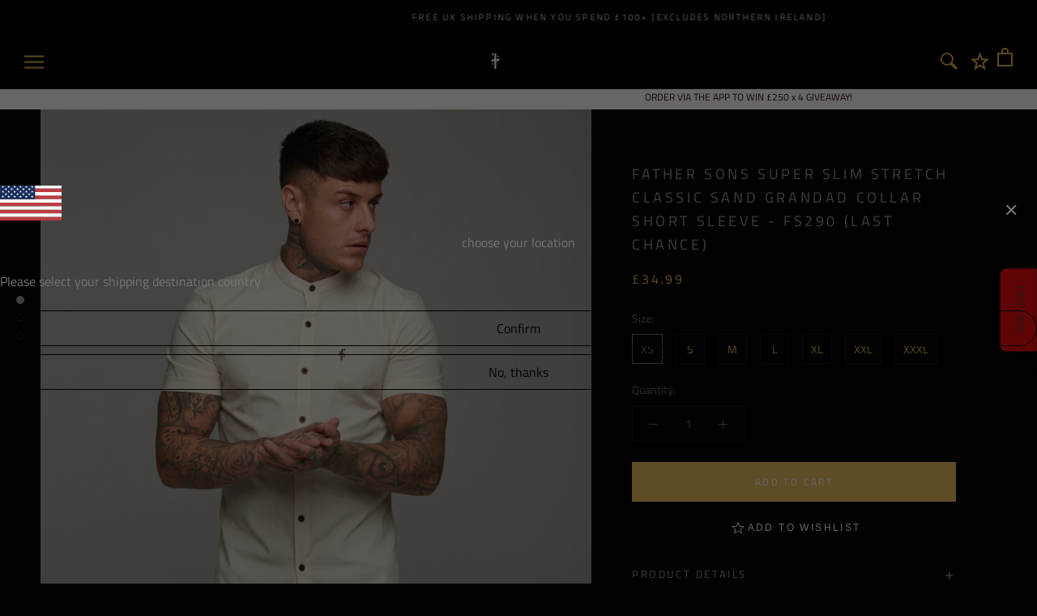

--- FILE ---
content_type: text/html; charset=utf-8
request_url: https://fathersonsclothing.com/products/father-sons-super-slim-stretch-classic-sand-grandad-collar-short-sleeve-fs290
body_size: 66273
content:
<!doctype html>

<html class="no-js" lang="en">
  <head>
    <!-- Global site tag (gtag.js) - Google AdWords: 10785781542 -->
<script async src="https://www.googletagmanager.com/gtag/js?id=AW-10785781542"></script>
<script>
  window.dataLayer = window.dataLayer || [];
  function gtag(){dataLayer.push(arguments);}
  gtag('js', new Date());

  gtag('config', 'AW-10785781542');
</script>
    <meta name="facebook-domain-verification" content="4bmruct8ytfgojpk9ee2r4sj2flbgt" />
    <meta charset="utf-8"> 
    <meta http-equiv="X-UA-Compatible" content="IE=edge,chrome=1">
    <meta name="viewport" content="width=device-width, initial-scale=1.0, height=device-height, minimum-scale=1.0, user-scalable=0">
    <meta name="theme-color" content="">
    <meta name="google-site-verification" content="wADB1shmdyyRlKZ5fqh20ZMv3I83AYUq0xHxEaIQ1Pc" />
    <title>
      Father Sons Super Slim Stretch Classic Sand Grandad Collar Short Sleev
    </title><meta name="description" content="Father Sons Super Slim Stretch Classic Sand Grandad Collar Short Sleeve - FS290 Designer: John Tungatt Made of the finest stretch cotton featuring the Father Sons emblem. This design is for the gentleman looking for a super slim fit. Includes detachable bones to keep the collar looking firm. Limited run for this design"><link rel="canonical" href="https://fathersonsclothing.com/products/father-sons-super-slim-stretch-classic-sand-grandad-collar-short-sleeve-fs290"><link rel="shortcut icon" href="//fathersonsclothing.com/cdn/shop/files/FaviconLogo_32x32.png?v=1614306675" type="image/png"><meta property="og:type" content="product">
  <meta property="og:title" content="Father Sons Super Slim Stretch Classic Sand Grandad Collar Short Sleeve - FS290 (LAST CHANCE)"><meta property="og:image" content="http://fathersonsclothing.com/cdn/shop/products/IMG_4167_grande.JPG?v=1571438970">
    <meta property="og:image:secure_url" content="https://fathersonsclothing.com/cdn/shop/products/IMG_4167_grande.JPG?v=1571438970"><meta property="og:image" content="http://fathersonsclothing.com/cdn/shop/products/IMG_2834_grande.JPG?v=1571438970">
    <meta property="og:image:secure_url" content="https://fathersonsclothing.com/cdn/shop/products/IMG_2834_grande.JPG?v=1571438970"><meta property="og:image" content="http://fathersonsclothing.com/cdn/shop/products/IMG_2835_grande.JPG?v=1571438970">
    <meta property="og:image:secure_url" content="https://fathersonsclothing.com/cdn/shop/products/IMG_2835_grande.JPG?v=1571438970"><meta property="og:price:amount" content="34.99">
  <meta property="og:price:currency" content="GBP"><meta property="og:description" content="Father Sons Super Slim Stretch Classic Sand Grandad Collar Short Sleeve - FS290 Designer: John Tungatt Made of the finest stretch cotton featuring the Father Sons emblem. This design is for the gentleman looking for a super slim fit. Includes detachable bones to keep the collar looking firm. Limited run for this design"><meta property="og:url" content="https://fathersonsclothing.com/products/father-sons-super-slim-stretch-classic-sand-grandad-collar-short-sleeve-fs290">
<meta property="og:site_name" content="Father Sons"><meta name="twitter:card" content="summary"><meta name="twitter:title" content="Father Sons Super Slim Stretch Classic Sand Grandad Collar Short Sleeve - FS290 (LAST CHANCE)">
  <meta name="twitter:description" content="Father Sons Super Slim Stretch Classic Sand Grandad Collar Short Sleeve - FS290
Designer: John Tungatt
Made of the finest stretch cotton featuring the Father Sons emblem. This design is for the gentleman looking for a super slim fit. Includes detachable bones to keep the collar looking firm.
Limited run for this design - 250 exclusively made.
Composition: 68% Cotton, 29% Nylon, 3% Stretch">
  <meta name="twitter:image" content="https://fathersonsclothing.com/cdn/shop/products/IMG_4167_600x600_crop_center.JPG?v=1571438970">

    <script src="https://smarteucookiebanner.upsell-apps.com/gdpr_adapter.js?shop=father-sons.myshopify.com" type="application/javascript"></script>
    <script>window.performance && window.performance.mark && window.performance.mark('shopify.content_for_header.start');</script><meta name="google-site-verification" content="30SfCxOzGGQff6LMEAd8YL3HM6qk_GpjLJG9ZG8BDaY">
<meta name="facebook-domain-verification" content="828vxyzm5gmx7wzu834pvssfzsvsc3">
<meta id="shopify-digital-wallet" name="shopify-digital-wallet" content="/4238761/digital_wallets/dialog">
<meta name="shopify-checkout-api-token" content="7ce7bcd7111af19ac5f7f3225a39befe">
<meta id="in-context-paypal-metadata" data-shop-id="4238761" data-venmo-supported="false" data-environment="production" data-locale="en_US" data-paypal-v4="true" data-currency="GBP">
<link rel="alternate" hreflang="x-default" href="https://fathersonsclothing.com/products/father-sons-super-slim-stretch-classic-sand-grandad-collar-short-sleeve-fs290">
<link rel="alternate" hreflang="en-GB" href="https://fathersonsclothing.com/products/father-sons-super-slim-stretch-classic-sand-grandad-collar-short-sleeve-fs290">
<link rel="alternate" hreflang="es-GB" href="https://fathersonsclothing.com/es/products/father-sons-super-slim-stretch-classic-sand-grandad-collar-short-sleeve-fs290">
<link rel="alternate" hreflang="en-US" href="https://www.us.fathersonsclothing.com/products/father-sons-super-slim-stretch-classic-sand-grandad-collar-short-sleeve-fs290">
<link rel="alternate" type="application/json+oembed" href="https://fathersonsclothing.com/products/father-sons-super-slim-stretch-classic-sand-grandad-collar-short-sleeve-fs290.oembed">
<script async="async" src="/checkouts/internal/preloads.js?locale=en-GB"></script>
<link rel="preconnect" href="https://shop.app" crossorigin="anonymous">
<script async="async" src="https://shop.app/checkouts/internal/preloads.js?locale=en-GB&shop_id=4238761" crossorigin="anonymous"></script>
<script id="apple-pay-shop-capabilities" type="application/json">{"shopId":4238761,"countryCode":"GB","currencyCode":"GBP","merchantCapabilities":["supports3DS"],"merchantId":"gid:\/\/shopify\/Shop\/4238761","merchantName":"Father Sons","requiredBillingContactFields":["postalAddress","email","phone"],"requiredShippingContactFields":["postalAddress","email","phone"],"shippingType":"shipping","supportedNetworks":["visa","maestro","masterCard","amex","discover","elo"],"total":{"type":"pending","label":"Father Sons","amount":"1.00"},"shopifyPaymentsEnabled":true,"supportsSubscriptions":true}</script>
<script id="shopify-features" type="application/json">{"accessToken":"7ce7bcd7111af19ac5f7f3225a39befe","betas":["rich-media-storefront-analytics"],"domain":"fathersonsclothing.com","predictiveSearch":true,"shopId":4238761,"locale":"en"}</script>
<script>var Shopify = Shopify || {};
Shopify.shop = "father-sons.myshopify.com";
Shopify.locale = "en";
Shopify.currency = {"active":"GBP","rate":"1.0"};
Shopify.country = "GB";
Shopify.theme = {"name":"Prestige-TH-29DEC2020","id":84099694680,"schema_name":"Prestige","schema_version":"2.0.5","theme_store_id":null,"role":"main"};
Shopify.theme.handle = "null";
Shopify.theme.style = {"id":null,"handle":null};
Shopify.cdnHost = "fathersonsclothing.com/cdn";
Shopify.routes = Shopify.routes || {};
Shopify.routes.root = "/";</script>
<script type="module">!function(o){(o.Shopify=o.Shopify||{}).modules=!0}(window);</script>
<script>!function(o){function n(){var o=[];function n(){o.push(Array.prototype.slice.apply(arguments))}return n.q=o,n}var t=o.Shopify=o.Shopify||{};t.loadFeatures=n(),t.autoloadFeatures=n()}(window);</script>
<script>
  window.ShopifyPay = window.ShopifyPay || {};
  window.ShopifyPay.apiHost = "shop.app\/pay";
  window.ShopifyPay.redirectState = null;
</script>
<script id="shop-js-analytics" type="application/json">{"pageType":"product"}</script>
<script defer="defer" async type="module" src="//fathersonsclothing.com/cdn/shopifycloud/shop-js/modules/v2/client.init-shop-cart-sync_BT-GjEfc.en.esm.js"></script>
<script defer="defer" async type="module" src="//fathersonsclothing.com/cdn/shopifycloud/shop-js/modules/v2/chunk.common_D58fp_Oc.esm.js"></script>
<script defer="defer" async type="module" src="//fathersonsclothing.com/cdn/shopifycloud/shop-js/modules/v2/chunk.modal_xMitdFEc.esm.js"></script>
<script type="module">
  await import("//fathersonsclothing.com/cdn/shopifycloud/shop-js/modules/v2/client.init-shop-cart-sync_BT-GjEfc.en.esm.js");
await import("//fathersonsclothing.com/cdn/shopifycloud/shop-js/modules/v2/chunk.common_D58fp_Oc.esm.js");
await import("//fathersonsclothing.com/cdn/shopifycloud/shop-js/modules/v2/chunk.modal_xMitdFEc.esm.js");

  window.Shopify.SignInWithShop?.initShopCartSync?.({"fedCMEnabled":true,"windoidEnabled":true});

</script>
<script>
  window.Shopify = window.Shopify || {};
  if (!window.Shopify.featureAssets) window.Shopify.featureAssets = {};
  window.Shopify.featureAssets['shop-js'] = {"shop-cart-sync":["modules/v2/client.shop-cart-sync_DZOKe7Ll.en.esm.js","modules/v2/chunk.common_D58fp_Oc.esm.js","modules/v2/chunk.modal_xMitdFEc.esm.js"],"init-fed-cm":["modules/v2/client.init-fed-cm_B6oLuCjv.en.esm.js","modules/v2/chunk.common_D58fp_Oc.esm.js","modules/v2/chunk.modal_xMitdFEc.esm.js"],"shop-cash-offers":["modules/v2/client.shop-cash-offers_D2sdYoxE.en.esm.js","modules/v2/chunk.common_D58fp_Oc.esm.js","modules/v2/chunk.modal_xMitdFEc.esm.js"],"shop-login-button":["modules/v2/client.shop-login-button_QeVjl5Y3.en.esm.js","modules/v2/chunk.common_D58fp_Oc.esm.js","modules/v2/chunk.modal_xMitdFEc.esm.js"],"pay-button":["modules/v2/client.pay-button_DXTOsIq6.en.esm.js","modules/v2/chunk.common_D58fp_Oc.esm.js","modules/v2/chunk.modal_xMitdFEc.esm.js"],"shop-button":["modules/v2/client.shop-button_DQZHx9pm.en.esm.js","modules/v2/chunk.common_D58fp_Oc.esm.js","modules/v2/chunk.modal_xMitdFEc.esm.js"],"avatar":["modules/v2/client.avatar_BTnouDA3.en.esm.js"],"init-windoid":["modules/v2/client.init-windoid_CR1B-cfM.en.esm.js","modules/v2/chunk.common_D58fp_Oc.esm.js","modules/v2/chunk.modal_xMitdFEc.esm.js"],"init-shop-for-new-customer-accounts":["modules/v2/client.init-shop-for-new-customer-accounts_C_vY_xzh.en.esm.js","modules/v2/client.shop-login-button_QeVjl5Y3.en.esm.js","modules/v2/chunk.common_D58fp_Oc.esm.js","modules/v2/chunk.modal_xMitdFEc.esm.js"],"init-shop-email-lookup-coordinator":["modules/v2/client.init-shop-email-lookup-coordinator_BI7n9ZSv.en.esm.js","modules/v2/chunk.common_D58fp_Oc.esm.js","modules/v2/chunk.modal_xMitdFEc.esm.js"],"init-shop-cart-sync":["modules/v2/client.init-shop-cart-sync_BT-GjEfc.en.esm.js","modules/v2/chunk.common_D58fp_Oc.esm.js","modules/v2/chunk.modal_xMitdFEc.esm.js"],"shop-toast-manager":["modules/v2/client.shop-toast-manager_DiYdP3xc.en.esm.js","modules/v2/chunk.common_D58fp_Oc.esm.js","modules/v2/chunk.modal_xMitdFEc.esm.js"],"init-customer-accounts":["modules/v2/client.init-customer-accounts_D9ZNqS-Q.en.esm.js","modules/v2/client.shop-login-button_QeVjl5Y3.en.esm.js","modules/v2/chunk.common_D58fp_Oc.esm.js","modules/v2/chunk.modal_xMitdFEc.esm.js"],"init-customer-accounts-sign-up":["modules/v2/client.init-customer-accounts-sign-up_iGw4briv.en.esm.js","modules/v2/client.shop-login-button_QeVjl5Y3.en.esm.js","modules/v2/chunk.common_D58fp_Oc.esm.js","modules/v2/chunk.modal_xMitdFEc.esm.js"],"shop-follow-button":["modules/v2/client.shop-follow-button_CqMgW2wH.en.esm.js","modules/v2/chunk.common_D58fp_Oc.esm.js","modules/v2/chunk.modal_xMitdFEc.esm.js"],"checkout-modal":["modules/v2/client.checkout-modal_xHeaAweL.en.esm.js","modules/v2/chunk.common_D58fp_Oc.esm.js","modules/v2/chunk.modal_xMitdFEc.esm.js"],"shop-login":["modules/v2/client.shop-login_D91U-Q7h.en.esm.js","modules/v2/chunk.common_D58fp_Oc.esm.js","modules/v2/chunk.modal_xMitdFEc.esm.js"],"lead-capture":["modules/v2/client.lead-capture_BJmE1dJe.en.esm.js","modules/v2/chunk.common_D58fp_Oc.esm.js","modules/v2/chunk.modal_xMitdFEc.esm.js"],"payment-terms":["modules/v2/client.payment-terms_Ci9AEqFq.en.esm.js","modules/v2/chunk.common_D58fp_Oc.esm.js","modules/v2/chunk.modal_xMitdFEc.esm.js"]};
</script>
<script>(function() {
  var isLoaded = false;
  function asyncLoad() {
    if (isLoaded) return;
    isLoaded = true;
    var urls = ["https:\/\/smarteucookiebanner.upsell-apps.com\/script_tag.js?shop=father-sons.myshopify.com","https:\/\/chimpstatic.com\/mcjs-connected\/js\/users\/94cbddcc49d638603cea3f7f1\/5a00e670ce32de30693f67650.js?shop=father-sons.myshopify.com","https:\/\/static.affiliatly.com\/shopify\/v3\/shopify.js?affiliatly_code=AF-1041681\u0026shop=father-sons.myshopify.com","https:\/\/cdn.tabarn.app\/cdn\/automatic-discount\/automatic-discount-v2.min.js?shop=father-sons.myshopify.com","https:\/\/s3.eu-west-1.amazonaws.com\/production-klarna-il-shopify-osm\/62d2a47e25db1665a9538a9283221e3a9d40f651\/father-sons.myshopify.com-1711635514753.js?shop=father-sons.myshopify.com","https:\/\/ecommplugins-scripts.trustpilot.com\/v2.1\/js\/header.min.js?settings=eyJrZXkiOiJBaWdiMW1VVG5aZXo3bEQzIiwicyI6IiJ9\u0026v=2.5\u0026shop=father-sons.myshopify.com","https:\/\/ecommplugins-trustboxsettings.trustpilot.com\/father-sons.myshopify.com.js?settings=1712826084017\u0026shop=father-sons.myshopify.com","https:\/\/assets.tapcart.com\/__tc-ck-loader\/index.js?appId=3P1THwezHE\u0026environment=production\u0026shop=father-sons.myshopify.com","https:\/\/static.klaviyo.com\/onsite\/js\/Rrx3Gd\/klaviyo.js?company_id=Rrx3Gd\u0026shop=father-sons.myshopify.com","https:\/\/customer-first-focus.b-cdn.net\/cffOrderifyLoader_min.js?shop=father-sons.myshopify.com","https:\/\/omnisnippet1.com\/platforms\/shopify.js?source=scriptTag\u0026v=2025-05-15T12\u0026shop=father-sons.myshopify.com","https:\/\/cdn.tapcart.com\/webbridge-sdk\/webbridge.umd.js?shop=father-sons.myshopify.com"];
    for (var i = 0; i < urls.length; i++) {
      var s = document.createElement('script');
      s.type = 'text/javascript';
      s.async = true;
      s.src = urls[i];
      var x = document.getElementsByTagName('script')[0];
      x.parentNode.insertBefore(s, x);
    }
  };
  if(window.attachEvent) {
    window.attachEvent('onload', asyncLoad);
  } else {
    window.addEventListener('load', asyncLoad, false);
  }
})();</script>
<script id="__st">var __st={"a":4238761,"offset":0,"reqid":"44db320a-c929-42c0-a440-cf6d11d8702b-1769184721","pageurl":"fathersonsclothing.com\/products\/father-sons-super-slim-stretch-classic-sand-grandad-collar-short-sleeve-fs290","u":"40cb1c51ae91","p":"product","rtyp":"product","rid":10858023119};</script>
<script>window.ShopifyPaypalV4VisibilityTracking = true;</script>
<script id="captcha-bootstrap">!function(){'use strict';const t='contact',e='account',n='new_comment',o=[[t,t],['blogs',n],['comments',n],[t,'customer']],c=[[e,'customer_login'],[e,'guest_login'],[e,'recover_customer_password'],[e,'create_customer']],r=t=>t.map((([t,e])=>`form[action*='/${t}']:not([data-nocaptcha='true']) input[name='form_type'][value='${e}']`)).join(','),a=t=>()=>t?[...document.querySelectorAll(t)].map((t=>t.form)):[];function s(){const t=[...o],e=r(t);return a(e)}const i='password',u='form_key',d=['recaptcha-v3-token','g-recaptcha-response','h-captcha-response',i],f=()=>{try{return window.sessionStorage}catch{return}},m='__shopify_v',_=t=>t.elements[u];function p(t,e,n=!1){try{const o=window.sessionStorage,c=JSON.parse(o.getItem(e)),{data:r}=function(t){const{data:e,action:n}=t;return t[m]||n?{data:e,action:n}:{data:t,action:n}}(c);for(const[e,n]of Object.entries(r))t.elements[e]&&(t.elements[e].value=n);n&&o.removeItem(e)}catch(o){console.error('form repopulation failed',{error:o})}}const l='form_type',E='cptcha';function T(t){t.dataset[E]=!0}const w=window,h=w.document,L='Shopify',v='ce_forms',y='captcha';let A=!1;((t,e)=>{const n=(g='f06e6c50-85a8-45c8-87d0-21a2b65856fe',I='https://cdn.shopify.com/shopifycloud/storefront-forms-hcaptcha/ce_storefront_forms_captcha_hcaptcha.v1.5.2.iife.js',D={infoText:'Protected by hCaptcha',privacyText:'Privacy',termsText:'Terms'},(t,e,n)=>{const o=w[L][v],c=o.bindForm;if(c)return c(t,g,e,D).then(n);var r;o.q.push([[t,g,e,D],n]),r=I,A||(h.body.append(Object.assign(h.createElement('script'),{id:'captcha-provider',async:!0,src:r})),A=!0)});var g,I,D;w[L]=w[L]||{},w[L][v]=w[L][v]||{},w[L][v].q=[],w[L][y]=w[L][y]||{},w[L][y].protect=function(t,e){n(t,void 0,e),T(t)},Object.freeze(w[L][y]),function(t,e,n,w,h,L){const[v,y,A,g]=function(t,e,n){const i=e?o:[],u=t?c:[],d=[...i,...u],f=r(d),m=r(i),_=r(d.filter((([t,e])=>n.includes(e))));return[a(f),a(m),a(_),s()]}(w,h,L),I=t=>{const e=t.target;return e instanceof HTMLFormElement?e:e&&e.form},D=t=>v().includes(t);t.addEventListener('submit',(t=>{const e=I(t);if(!e)return;const n=D(e)&&!e.dataset.hcaptchaBound&&!e.dataset.recaptchaBound,o=_(e),c=g().includes(e)&&(!o||!o.value);(n||c)&&t.preventDefault(),c&&!n&&(function(t){try{if(!f())return;!function(t){const e=f();if(!e)return;const n=_(t);if(!n)return;const o=n.value;o&&e.removeItem(o)}(t);const e=Array.from(Array(32),(()=>Math.random().toString(36)[2])).join('');!function(t,e){_(t)||t.append(Object.assign(document.createElement('input'),{type:'hidden',name:u})),t.elements[u].value=e}(t,e),function(t,e){const n=f();if(!n)return;const o=[...t.querySelectorAll(`input[type='${i}']`)].map((({name:t})=>t)),c=[...d,...o],r={};for(const[a,s]of new FormData(t).entries())c.includes(a)||(r[a]=s);n.setItem(e,JSON.stringify({[m]:1,action:t.action,data:r}))}(t,e)}catch(e){console.error('failed to persist form',e)}}(e),e.submit())}));const S=(t,e)=>{t&&!t.dataset[E]&&(n(t,e.some((e=>e===t))),T(t))};for(const o of['focusin','change'])t.addEventListener(o,(t=>{const e=I(t);D(e)&&S(e,y())}));const B=e.get('form_key'),M=e.get(l),P=B&&M;t.addEventListener('DOMContentLoaded',(()=>{const t=y();if(P)for(const e of t)e.elements[l].value===M&&p(e,B);[...new Set([...A(),...v().filter((t=>'true'===t.dataset.shopifyCaptcha))])].forEach((e=>S(e,t)))}))}(h,new URLSearchParams(w.location.search),n,t,e,['guest_login'])})(!0,!0)}();</script>
<script integrity="sha256-4kQ18oKyAcykRKYeNunJcIwy7WH5gtpwJnB7kiuLZ1E=" data-source-attribution="shopify.loadfeatures" defer="defer" src="//fathersonsclothing.com/cdn/shopifycloud/storefront/assets/storefront/load_feature-a0a9edcb.js" crossorigin="anonymous"></script>
<script crossorigin="anonymous" defer="defer" src="//fathersonsclothing.com/cdn/shopifycloud/storefront/assets/shopify_pay/storefront-65b4c6d7.js?v=20250812"></script>
<script data-source-attribution="shopify.dynamic_checkout.dynamic.init">var Shopify=Shopify||{};Shopify.PaymentButton=Shopify.PaymentButton||{isStorefrontPortableWallets:!0,init:function(){window.Shopify.PaymentButton.init=function(){};var t=document.createElement("script");t.src="https://fathersonsclothing.com/cdn/shopifycloud/portable-wallets/latest/portable-wallets.en.js",t.type="module",document.head.appendChild(t)}};
</script>
<script data-source-attribution="shopify.dynamic_checkout.buyer_consent">
  function portableWalletsHideBuyerConsent(e){var t=document.getElementById("shopify-buyer-consent"),n=document.getElementById("shopify-subscription-policy-button");t&&n&&(t.classList.add("hidden"),t.setAttribute("aria-hidden","true"),n.removeEventListener("click",e))}function portableWalletsShowBuyerConsent(e){var t=document.getElementById("shopify-buyer-consent"),n=document.getElementById("shopify-subscription-policy-button");t&&n&&(t.classList.remove("hidden"),t.removeAttribute("aria-hidden"),n.addEventListener("click",e))}window.Shopify?.PaymentButton&&(window.Shopify.PaymentButton.hideBuyerConsent=portableWalletsHideBuyerConsent,window.Shopify.PaymentButton.showBuyerConsent=portableWalletsShowBuyerConsent);
</script>
<script data-source-attribution="shopify.dynamic_checkout.cart.bootstrap">document.addEventListener("DOMContentLoaded",(function(){function t(){return document.querySelector("shopify-accelerated-checkout-cart, shopify-accelerated-checkout")}if(t())Shopify.PaymentButton.init();else{new MutationObserver((function(e,n){t()&&(Shopify.PaymentButton.init(),n.disconnect())})).observe(document.body,{childList:!0,subtree:!0})}}));
</script>
<link id="shopify-accelerated-checkout-styles" rel="stylesheet" media="screen" href="https://fathersonsclothing.com/cdn/shopifycloud/portable-wallets/latest/accelerated-checkout-backwards-compat.css" crossorigin="anonymous">
<style id="shopify-accelerated-checkout-cart">
        #shopify-buyer-consent {
  margin-top: 1em;
  display: inline-block;
  width: 100%;
}

#shopify-buyer-consent.hidden {
  display: none;
}

#shopify-subscription-policy-button {
  background: none;
  border: none;
  padding: 0;
  text-decoration: underline;
  font-size: inherit;
  cursor: pointer;
}

#shopify-subscription-policy-button::before {
  box-shadow: none;
}

      </style>

<script>window.performance && window.performance.mark && window.performance.mark('shopify.content_for_header.end');</script>


    <link rel="stylesheet" href="//fathersonsclothing.com/cdn/shop/t/35/assets/theme.scss.css?v=52490023996145913171762187264">

    <script>
      // This allows to expose several variables to the global scope, to be used in scripts
      window.theme = {
        template: "product",
        shopCurrency: "GBP",
        moneyFormat: "\u003cspan class=money\u003e\u0026pound;{{amount}}\u003c\/span\u003e",
        moneyWithCurrencyFormat: "\u003cspan class=money\u003e\u0026pound;{{amount}} GBP\u003c\/span\u003e",
        currencyConversionEnabled: true,
        currencyConversionMoneyFormat: "money_format",
        currencyConversionRoundAmounts: true,
        productImageSize: "natural",
        searchMode: "product,article",
        showPageTransition: true,
        showElementStaggering: true,
        showImageZooming: true,
        enableExperimentalResizeObserver: false
      };

      window.languages = {
        cartAddNote: "Add Order Note",
        cartEditNote: "Edit Order Note",
        productImageLoadingError: "This image could not be loaded. Please try to reload the page.",
        productFormAddToCart: "Add to cart",
        productFormUnavailable: "Unavailable",
        productFormSoldOut: "Sold Out",
        shippingEstimatorOneResult: "1 option available:",
        shippingEstimatorMoreResults: "{{count}} options available:",
        shippingEstimatorNoResults: "No shipping could be found"
      };

      window.lazySizesConfig = {
        loadHidden: false,
        hFac: 0.5,
        expFactor: 2,
        ricTimeout: 150,
        lazyClass: 'Image--lazyLoad',
        loadingClass: 'Image--lazyLoading',
        loadedClass: 'Image--lazyLoaded'
      };

      document.documentElement.className = document.documentElement.className.replace('no-js', 'js');
      document.documentElement.style.setProperty('--window-height', window.innerHeight + 'px');

      // We do a quick detection of some features (we could use Modernizr but for so little...)
      (function() {
        document.documentElement.className += ((window.CSS && window.CSS.supports('(position: sticky) or (position: -webkit-sticky)')) ? ' supports-sticky' : ' no-supports-sticky');
        document.documentElement.className += (window.matchMedia('(-moz-touch-enabled: 1), (hover: none)')).matches ? ' no-supports-hover' : ' supports-hover';
      }());

      window.onpageshow = function (event) {
        if (event.persisted) {
          window.location.reload();
        }
      };
    </script>

    <script src="//fathersonsclothing.com/cdn/shop/t/35/assets/lazysizes.min.js?v=174358363404432586981609228578" async></script>

    
    <script src="//cdn.shopify.com/s/javascripts/currencies.js" defer></script>
    
<script src="https://polyfill-fastly.net/v3/polyfill.min.js?unknown=polyfill&features=fetch,Element.prototype.closest,Element.prototype.remove,Element.prototype.classList,Array.prototype.includes,Array.prototype.fill,Object.assign,CustomEvent,IntersectionObserver,IntersectionObserverEntry" defer></script>
    <script src="//fathersonsclothing.com/cdn/shop/t/35/assets/libs.min.js?v=88466822118989791001609228579" defer></script>
    <script src="//fathersonsclothing.com/cdn/shop/t/35/assets/theme.min.js?v=38606973108106749121609228584" defer></script>
    <script src="//fathersonsclothing.com/cdn/shop/t/35/assets/custom.js?v=125547868191127231441609228575" defer></script>

    
  <script type="application/ld+json">
  {
    "@context": "http://schema.org",
    "@type": "Product",
    "offers": {
      "@type": "Offer",
      "availability":"//schema.org/InStock",
      "price": "34.99",
      "priceCurrency": "GBP"
    },
    "brand": "Father \u0026 Sons",
    "name": "Father Sons Super Slim Stretch Classic Sand Grandad Collar Short Sleeve - FS290 (LAST CHANCE)",
    "description": "Father Sons Super Slim Stretch Classic Sand Grandad Collar Short Sleeve - FS290\nDesigner: John Tungatt\nMade of the finest stretch cotton featuring the Father Sons emblem. This design is for the gentleman looking for a super slim fit. Includes detachable bones to keep the collar looking firm.\nLimited run for this design - 250 exclusively made.\nComposition: 68% Cotton, 29% Nylon, 3% Stretch",
    "category": "Shirt ss",
    "url": "https://fathersonsclothing.com/products/father-sons-super-slim-stretch-classic-sand-grandad-collar-short-sleeve-fs290",
    "image": {
      "@type": "ImageObject",
      "url": "https://fathersonsclothing.com/cdn/shop/products/IMG_4167_1024x1024.JPG?v=1571438970",
      "image": "https://fathersonsclothing.com/cdn/shop/products/IMG_4167_1024x1024.JPG?v=1571438970",
      "name": "Father Sons Super Slim Stretch Classic Sand Grandad Collar Short Sleeve - FS290 (LAST CHANCE)",
      "width": 1024,
      "height": 1024
    }
  }
  </script>

    <div id="shopify-section-filter-menu-settings" class="shopify-section"><style type="text/css">
/*  Filter Menu Color and Image Section CSS */</style>
<link href="//fathersonsclothing.com/cdn/shop/t/35/assets/filter-menu.scss.css?v=136729809242816146121696014625" rel="stylesheet" type="text/css" media="all" />
<script src="//fathersonsclothing.com/cdn/shop/t/35/assets/filter-menu.js?v=173309053058755527731609228597" type="text/javascript"></script>





</div>
    <script src="https://cdnjs.cloudflare.com/ajax/libs/jquery/3.3.1/jquery.min.js" integrity="sha256-FgpCb/KJQlLNfOu91ta32o/NMZxltwRo8QtmkMRdAu8=" crossorigin="anonymous"></script>
    
    <script src="//fathersonsclothing.com/cdn/shop/t/35/assets/jquery.timer.js?v=139340255177634781921609228578"></script>
  

  <!-- TAPCART BANNER CONFIG START - DO NOT REMOVE -->
    <meta name="tapcart-banner:appIcon"
    content="https://storage.googleapis.com/tapcart-150607.appspot.com/97ad8b28fca3d4199ff398211ae02532_FatherSonsAppLogojpg.jpeg">

  <!-- TAPCART BANNER CONFIG END - DO NOT REMOVE -->
  <!-- Google Tag Manager -->
<script>(function(w,d,s,l,i){w[l]=w[l]||[];w[l].push({'gtm.start':
new Date().getTime(),event:'gtm.js'});var f=d.getElementsByTagName(s)[0],
j=d.createElement(s),dl=l!='dataLayer'?'&l='+l:'';j.async=true;j.src=
'https://www.googletagmanager.com/gtm.js?id='+i+dl;f.parentNode.insertBefore(j,f);
})(window,document,'script','dataLayer','GTM-575377W');</script>
<!-- End Google Tag Manager -->
<!-- Google Tag Manager (noscript) -->
<noscript><iframe src="https://www.googletagmanager.com/ns.html?id=GTM-575377W"
height="0" width="0" style="display:none;visibility:hidden"></iframe></noscript>
<!-- End Google Tag Manager (noscript) --><script>ccPops=window.ccPops||{};ccPops.sizeChart=ccPops.sizeChart||{};ccPops.sizeChart.collections=[395310660,70464176216,268099190872,261675319384,70465585240,70465912920,65655044,70466142296,70469877848];ccPops.sizeChart.tags=["20-35","205","bis-hidden","grandad","grandad-collar","LAST CHANCE","neutral","size-xs","ss","super-slim"];ccPops.sizeChart.vendors="Father \u0026 Sons";ccPops.sizeChart.myTypes="Shirt ss";</script><!-- BEGIN app block: shopify://apps/beast-currency-converter/blocks/doubly/267afa86-a419-4d5b-a61b-556038e7294d -->


	<script>
		var DoublyGlobalCurrency, catchXHR = true, bccAppVersion = 1;
       	var DoublyGlobal = {
			theme : 'flags_theme',
			spanClass : 'money',
			cookieName : '_g1541164224',
			ratesUrl :  'https://init.grizzlyapps.com/9e32c84f0db4f7b1eb40c32bdb0bdea9',
			geoUrl : 'https://currency.grizzlyapps.com/83d400c612f9a099fab8f76dcab73a48',
			shopCurrency : 'GBP',
            allowedCurrencies : '["GBP","USD","EUR","CAD","AUD","AFN","ALL","AZN","DZD","AOA","ARS","AMD","AWG","BSD","BHD","BDT","BBD","BYN","BZD","BMD","BTN","BTC","BOB","BAM","BWP","BRL","BND","BGN","BIF","KHR","CVE","XAF","XOF","XPF","CZK","KYD","CLP","CNY","COP","KMF","CDF","CRC","HRK","CUC","CUP","DKK","DJF","DOP","XCD","EGP","ERN","ETB","FKP","FJD","GMD","GEL","GHS","GIP","XAU","GTQ","GGP","GNF","GYD","HTG","HNL","HKD","HUF","ISK","XDR","INR","IDR","IRR","IQD","IMP","ILS","JMD","JPY","JEP","JOD","KZT","KES","KWD","KGS","LAK","LBP","LSL","LRD","LYD","MOP","MKD","MGA","MWK","MYR","MVR","MRO","MUR","MXN","MDL","MNT","MAD","MZN","MMK","NAD","NPR","ANG","TWD","NZD","NIO","NGN","KPW","NOK","OMR","PKR","PAB","PGK","PYG","PEN","PHP","PLN","QAR","RON","RUB","RWF","SHP","WST","STD","SVC","SAR","RSD","SCR","SLL","XAG","SGD","SBD","SOS","ZAR","KRW","LKR","SDG","SRD","SZL","SEK","CHF","SYP","TJS","TZS","THB","TOP","TTD","TND","TMT","TRY","UGX","UAH","AED","UYU","UZS","VUV","VEF","VND","YER","ZMW"]',
			countriesJSON : '{"0c9fbda2f60ec2898217462c14a8ca28":"AFN","77825ffc7ed510e4219e27367f50f427":"ALL","25a2b91d530da6d79800c24bec689d61":"USD","6916af863143143036e271f9117caadc":"DZD","36d215ec8ce6c5a767e678b13f50862b":"USD","fb911160ef95c46fb368ef2eff5570c0":"EUR","b3476dae9aa570b88a30abf70a978252":"AOA","0dcfbae12c14fe30dc542b8206e459bd":"XCD","78da38f7ae93bc36b6bd59ca89a8429e":"AZN","00bad30068c0f10b3b77506da947caa2":"ARS","ae7f19edb7b436fcaf57a36430c3d3b0":"AUD","33d5bb379aebcde4d167f033df2d382e":"EUR","9edd33fbd532c66cacf94af4db21dab7":"BSD","925c1d014fbf174114bb903bf2c7bac5":"BHD","7728cea5bac9cde9907b1085712ed9f2":"BDT","749b2ebf8d945c6cf6c5f048c72aaa2a":"AMD","51a5c332372cd72420a791368eece6f8":"BBD","a19904ce7ba5c44cb4d91748288eefe1":"EUR","35e59d62315172a2d1d54dc0dab770e2":"BMD","90719543ee7853da54814bea0989487b":"BTN","a64e8989e48fe1e7d05d23f4e8e9780c":"BOB","12a516dd73e5e53bd31569e4fcc041e6":"BAM","aedbb109003adaf6af69128c4e83cbe2":"BWP","10cfd19a20aae97470c9fbec788b71d6":"NOK","6b1966f4af75004e954a0de3c7fe7c1b":"BRL","a8958ab7798f4aef591661273c373f08":"BZD","950722fea3174745d7dfa0458b3cf71b":"USD","af5b357afe354e75e320a29e2b045978":"SBD","b53c1f894f02b24dcda710f846b6f0b3":"USD","1eb8a653b84f6acca0219cc54beac35f":"BND","181b4e020d6109051fc88ee13fb045ca":"BGN","3024a0f4e34ca7dc9ee76ebd3c519a83":"MMK","b69c9b470097833122f215cf0fa67382":"BIF","df9ace98f7da2dab53a04a99cf75a3de":"BYN","8d516a5655bcd1dd017b946ca6eed9d6":"KHR","1ea38124b279c2416df6b493978da030":"XAF","132df582bdd725b956df4dfe33711f28":"CAD","7322579988573acf8fd138830bc5e884":"CVE","51bc3879ab2a3f057693cb9ec6e45c94":"KYD","3a3cea975adfe6240593cd1e5388120d":"XAF","7bbd9b6a782e6e1e6a117129051aac32":"LKR","60b136c7758c1178ce48c292d65851e5":"XAF","c3c3ac331bcee531802bc9c1712f5c54":"CLP","92035c0407d62963eda165cda28d6114":"CNY","2bd18f873de9138c69de623ee7f04af9":"TWD","6810126b0ee4236a21f0ac1c4fdb6764":"AUD","bcf6ce5201899723a0a06792c6caeed3":"AUD","5a43428b67ab8a57bfbe1088c4b7f42f":"COP","f2b2534365ee9f71fbed5e2afcdca50a":"KMF","f773a4708bf9adfefd6298f12b062124":"EUR","f8ec5d9332715db4eb25a5347286e599":"XAF","92150c6fdab610675a24978b4cfbf368":"CDF","96b30a27a1720ddf1b08cc915d36acab":"NZD","7a7f88e4952e63bfcd9635168264fe45":"CRC","67a7fa7c3712d0f7a9dc50853047e144":"HRK","93d5e4bf2d22ead33ca93c5214b54463":"CUP","fa68eef805d5b746aadfc57d13dda9a9":"EUR","a8c576d30a24ac83a47745f71143946b":"CZK","2b08e971cdcf7ef71b19dc31bc06b34b":"XOF","05604cf68845e754896337a8f344e8fc":"DKK","6a7b45431588328067bcdea71dff5b2a":"XCD","1454a2d0108781f78149c88fc8f36d7b":"DOP","636307c6fe4c4b5f7f8c5d30fd69bd65":"USD","cbe09632afa1023daf096d3c95eb652e":"SVC","d30229b54be75d9af0c2e367659a444d":"XAF","3a17356976367ffbf3dd2cee9d9ebad1":"ETB","b263a08ae41abd42665413977d57598f":"ERN","1d1ad6b40e3d3a78667c18e8f9bcbd31":"EUR","037e3819826f61b753b5f5522720668b":"DKK","e27ad3455ba99e93fcca2d6002a07a96":"FKP","48bbd3a2d035cbaf0147d48d70177188":"GBP","a028125f469669a7318f1177d01951c7":"FJD","e23547145863c2b35236b8e0aed3a1ca":"EUR","20fffcb7953b3a667d99abc2ab8fa599":"EUR","df165264a8ef4d00ff49622f4bdbba44":"EUR","88754724b0746ba01695521f0b7bd554":"EUR","c0deda8719b6bb588d2affcdda0b55c9":"XPF","4b99e0aa7795a20b86ea71bb517e3c1f":"EUR","f622b9c2c0cbbc0ca896148c9c92d897":"DJF","8497791e5f8c69a8f6b5ac7b40407442":"XAF","5479ec9596d2508d9f10a91e35e624a5":"GEL","599a0c6d00669d5a18a073e813ad25c1":"GMD","2a3d1dea32681c822faadda2c7bedc93":"ILS","244b30c0daca97ac92f8dc4d7196a979":"EUR","7e23e62798f68cfe69f385cfc5d24bc2":"GHS","b6564c7e17cce6b08e8c28e9967777cf":"GIP","34bcc718cc321ae168c1f9fc4675d6db":"AUD","eadfe4ad5bf03256d8945fd987b9af1d":"EUR","ac960308358e08e9e02979c2f73640a1":"DKK","4e4fa68feb9fe6e476e4fc4c2b0c29cd":"XCD","9d94ac33984c098a1990dfab46d247ff":"EUR","092b02a88419e23d1756a310d95fdfd0":"USD","b204130dc52fe1ffb1fbcbd9ed9648db":"GTQ","372cb8311b845822dc0f94eef709b010":"GNF","57e542cde098aeba6a4cde0f240030ed":"GYD","6896dc1edf7162438bd6d2e24e81adc8":"HTG","efed88903dcd2f2f97398926dc5ea002":"AUD","f3c832d9f2faa0f2f2d6d8c73af455ca":"EUR","0de5a270cc68ef2a3a302d34e367752c":"HNL","ed0cea31460c29d419378320b9ba2add":"HKD","3566563af041eb64212d8e65c749fb85":"HUF","079927f1a99088814d8bc6a55445016f":"ISK","6401e1998d7987f15b52a3581165ff73":"INR","3c4dd418d1e359368054a5f1f9c9b049":"IDR","b65512eda9d25418e41fccdf473d5579":"IRR","807dba887c5c6e25089c209e0135b7be":"IQD","5b3d9c4d15449457901391acd80adbb1":"EUR","41e21e8c34d6aa3da5b718cf4231390d":"ILS","0dab797ef2bac38eacc418c9f8e15378":"EUR","8966da5d224a004f4cb84804a5f6c688":"XOF","5afe1f34ddec8ef4efc0d0a870cddd61":"JMD","bd9b17731f33daee1dcc16697cdd0cf2":"JPY","d5e688005a94a3e4757619a99f369013":"KZT","80205369a97c21e5b252abfa282346ed":"JOD","3edf06f0c8964eac1c6726937f7f352b":"KES","299afb61e687060e5e66bee8b29799f5":"KPW","04b22e7a99e35a4e6f6514b57cc97ae9":"KRW","0adfee7e28312e24433bcefe25145bce":"KWD","73b4c50df66f6a1a5798982a4039b0b0":"KGS","34b09239ed51e9a61f19a88ab3f7fcea":"LAK","cae77d8621fa4d86b0b92481880a5317":"LBP","bba28a0a3390f1867d6dbdb765c6a4dc":"LSL","77e8fb6bf8a842fbd6b34be76499ebfa":"EUR","d458e452b82fc3f8b22a793a46b9f98d":"LRD","1ae51d98f27604480f17d8fd97cac38a":"LYD","9165792285868d0cba002e56081bb192":"CHF","b7227de55a8695f5e7efe963c8f37580":"EUR","e1dc245d3be5a40f86acdc91ac12ea63":"EUR","1058307c74890a16402e5c523d45ccc4":"MOP","767899052385440a885d7de938daad01":"MGA","42afcbb9ee739cc47c7d1702eb6ce514":"MWK","275edfb0464d6ef42d4ab83e25f2c61f":"MYR","0920c810738edbd92221dc14a20fd857":"MVR","3d49572a28be2f390a459064d1a6fb86":"XOF","4e0781dfb39bff6f61a172fc36311361":"EUR","49216d21984ad4769256a4bda5b8e468":"EUR","7610e93ea7d4c45f7e396acd695cdabd":"MRO","76cae5901fbe4ffc09d33953adb034b1":"MUR","00837c88b2fca5736a8f9d3dc2b07bc5":"MXN","f363cf2859ce0362565e44f1893875a9":"EUR","1dccd443b3eb8235d5b5d5d6da8382dc":"MNT","6c9a5e308c5817eaef3edb3ecb7ad67c":"MDL","1eb3ae043c810aa530d470446f31feeb":"EUR","223989fc8d5283e598bde9d0073dd319":"XCD","f95322c1726fb8beb6a49e69f406062e":"MAD","ac1cd746ee4b708a441ff9e4fb36ac4c":"MZN","738079a8cc1ec3c3e2129b1e243fc759":"OMR","dfbe6bca2b81e38c0a9c080424b1d059":"NAD","c768fd9e960be7a96a15f3fe01180b75":"AUD","611b83f00e115fa1bd82798e0880237c":"NPR","ae260c648e19c69d011aaf48cf5f66ef":"EUR","27e53f66add17b02c21300e3e431c533":"ANG","718605db25ac86e0a81169c100c42433":"AWG","42df8577e98085941b5516769691614d":"ANG","ea5260e4f756a54ed674938e72b8468b":"USD","5825c0e889637e79beca81650c4c1ac3":"XPF","95f82d217678c6bcb292b8fc7682234f":"VUV","5b1e176938f4fc1e6522b9f9151d42d6":"NZD","4ec181c3cff3032f67d94739e0e8737d":"NIO","b3301ed2070ec7aceb5be3b5dcc07ad9":"XOF","cb1d6534badc367e8dd9d40ded713069":"NGN","0511d3f5aac43354944b18475222f917":"NZD","cc055af6be2b737d4707a96a552198ee":"AUD","3e08b5ba3280cdc6e122982b8d112784":"NOK","cac21d3c62a7eb45ee19b3ce11a5fbdf":"USD","8de2e7ca50fc23e4bd3bdad52af3037a":"USD","8ada16d7e26335f17caa2acb955e4c63":"USD","c2f8a60ae14932219e028d614e527959":"USD","e79c4eeea8288d0e262d1d406a7e66f8":"USD","58c5e67c7a17d3741c98f44625f55756":"PKR","e02107346a74b3d630cc6b3711a88536":"PAB","41a47e227563d31fdc856d695d3d1844":"PGK","6ed7fa60539658265859ef7d48f07785":"PYG","90d2c82a2026996f3108f8b150828939":"PEN","e0ee9955cb9435aa9069cb193c54ef08":"PHP","d5bb7b09f2c1d285f61754cdeb4fdd0a":"NZD","e47a66a04fc75e67aa65a0130d88c289":"PLN","fa5ec300d94ca4e8726f3324a7221e15":"EUR","da7dc0acf54f11a299598d5c1abc5961":"XOF","a846d0e7d02f0ec40f36262361c8dd18":"USD","bd68e4c39ab0b7db62f065768d28c62b":"USD","a16006c8c29e90446f0fde04b6e3e88f":"QAR","37e4065a1f7e35bfaef4bbf802897a2a":"EUR","1ccbbd574db7fd92d40a94c7f6725c49":"RON","de553067944fe9a58a174f50fef9f3d1":"RUB","5735bd62d4dc46c38a264768624c5330":"RWF","befcbbe1fc95eec06ccf45a9883d7577":"EUR","9b39639bd0ff46e7623c70ceef74ea51":"SHP","94244557185f84c304bb2373b3534fbc":"XCD","eef4bec625bc2eee7b9c43287bc6e0a9":"XCD","8589dd64d0c84007198df76e131cfc13":"XCD","390af7034abbeab1dea79b0a08e08eb0":"EUR","2bd9b35fa78df0a08155979123b82a6c":"EUR","c845f4e559f39bdfbad73b4ce8ee47bf":"XCD","87336adbbb2d9cf8aa8c3432a8b6925d":"EUR","ae6edefdd8d61735e296170da3e4ec21":"STD","717b8accc93f982d5200c72fc0bd6a2a":"SAR","707862748b5f9e173d8540eed312ed59":"XOF","3f7d04eb7ec8fd8019d5e92429ef11ea":"RSD","27143b90c8dcf38ec194a972b93872f5":"SCR","7ceef5912e0f9e67185881af9935da48":"SLL","7f882944ca9cab2763fbdaa377061464":"SGD","54e8c9819bcbc5b574fb44d54d25aa5a":"EUR","0adb4d2468afd4dbd61c49f7fd36d88b":"VND","924f2e3fa5749228c3c6e8ead75f30b1":"EUR","814976873ee98a5cde52aa91f8e57f42":"SOS","c1834a641b269e2d0a9403dd32baae92":"ZAR","9338d6e26cefddb2528d5b68a06d2717":"USD","1d945ab7aaaf4f9e4d9fd09ea7a949d6":"EUR","23b6672991ae7b379d36b7db29c38ac4":"SDG","a22d9decc47998b44a36a7484c37314e":"SDG","180727061ac3e6a234cf945cb8f119e3":"MAD","3028a629c4affcfdd5b29cc13d065120":"SRD","9a4a9bf6dc7ece97b8625b3f55acb3a2":"NOK","4e42c6cbde70d01c30fa7e227c5a6626":"SZL","25c82ed78d863c8047281fcfd229298a":"SEK","c12b0a6679d4199308210e66eca31c90":"CHF","458da6c10e2b4f09c726a02f06cc15ba":"SYP","c3c261b4d5c775fd0a8a4d58884eabc4":"TJS","237c77ef06d9f28471af18777229408b":"THB","5203b04ab35c5bce320c1ee96cd4e129":"XOF","e9374cb9412edd8f085935f54f91385a":"NZD","4e5207658c6cd6ddb48befc6c4f08682":"TOP","0a9590217a134adfc2371a7e7017b451":"TTD","1a88d8af6e9c7b3aa67835874f0e8769":"AED","596b519ddd104be1202b1680edd788ea":"TND","938f6a602f47ab11611eac75b7d96342":"TRY","4ae4f25295d016c86688f39f21ec4566":"TMT","ebee30ce4ec75b66d21f48b0924328f7":"USD","a7f615f9447cc59bfca778079a3814a3":"AUD","85bdaabd2818943bbc1b467e300a332e":"UGX","8c57fb99483a3e0c56a73bac38519d9a":"UAH","66d327f218b4073155d0b046381ff675":"MKD","4ea695c1a795ba52c92b9f0110aa7b2d":"EGP","9b8c63a775d413d2dd8b68fd572882b4":"GBP","3d44a52383e9ab002dbd337a751479a3":"GBP","cd079ceee5c703f20b34577fb9b368ab":"JEP","3c9ff57d6d41927b2c97b51af715b6ad":"GBP","7a042d8291ccfb63b31c0617e7a1baa1":"TZS","a7ce3de3b5af9a66c927e463f0230223":"USD","7b4a54aada8152200148585aadbce60e":"USD","76bbb5b1aa821625238326d161269297":"XOF","46f7033bc00aeb7b684f462ffb338f74":"UYU","d7e82bf061f52352d475f1affe3639db":"UZS","cfebc08fb2c603c307ec34e3ba26b0cf":"VEF","e7a84add1a61f63eb41939981e823bf1":"XPF","88207eabcca4cd20581678e66f05a864":"WST","ab1ac5bf7c0d655900deaee5707ff90c":"YER","745b69ef9b6a4cffad40699f6bbd6d45":"ZMW","88e80faafe1bfca1109be2d97aa40c54":"EUR"}',
			currencyMessage : 'While your cart value is currently displayed in <span class="selected-currency"></span> you will checkout using Great British Pounds(GBP) on the next screen. On your bank statement, monies will be taken for this transaction in your local currency',
            currencyFormat : 'money_with_currency_format',
			euroFormat : 'amount',
            removeDecimals : 0,
            roundDecimals : 0,
            roundTo : '99',
            autoSwitch : 1,
			showPriceOnHover : 1,
            showCurrencyMessage : true,
			hideConverter : '',
			forceJqueryLoad : false,
			beeketing : true,
			themeScript : '',
			customerScriptBefore : '',
			customerScriptAfter : '',
			debug: false
		};

		<!-- inline script: fixes + various plugin js functions -->
		DoublyGlobal.themeScript = "if(DoublyGlobal.debug) debugger;dbGenericFixes=true; \/* hide generic *\/ if(window.location.href.indexOf('\/checkouts') != -1 || window.location.href.indexOf('\/password') != -1 || window.location.href.indexOf('\/orders') != -1) { const doublyStylesHide = document.createElement('style'); doublyStylesHide.textContent = ` .doubly-float, .doubly-wrapper { display:none !important; } `; document.head.appendChild(doublyStylesHide); } \/* generic code to add money, message, convert with retry *\/ function genericConvert(){ if (typeof doublyAddMessage !== 'undefined') doublyAddMessage(); if (typeof doublyAddMoney !== 'undefined') doublyAddMoney(); DoublyCurrency.convertAll(); initExtraFeatures(); } window.doublyChangeEvent = function(e) { var numRetries = (typeof doublyIntervalTries !== 'undefined' ? doublyIntervalTries : 6); var timeout = (typeof doublyIntervalTime !== 'undefined' ? doublyIntervalTime : 400); clearInterval(window.doublyInterval); \/* quick convert *\/ setTimeout(genericConvert, 50); \/* retry *\/ window.doublyInterval = setInterval(function() { try{ genericConvert(); } catch (e) { clearInterval(window.doublyInterval); } if (numRetries-- <= 0) clearInterval(window.doublyInterval); }, timeout); }; \/* bind events *\/ ['mouseup', 'change', 'input', 'scroll'].forEach(function(event) { document.removeEventListener(event, doublyChangeEvent); document.addEventListener(event, doublyChangeEvent); }); \/* for ajax cart *\/ jQueryGrizzly(document).unbind('ajaxComplete.doublyGenericFix'); jQueryGrizzly(document).bind('ajaxComplete.doublyGenericFix', doublyChangeEvent);";DoublyGlobal.customerScriptBefore = "if(DoublyGlobal.debug) debugger;var host = window.location.hostname; if(host.indexOf('www.') != -1) { window.dbErrorLog = function(){}; throw new Error('doubly - disabled on markets'); }";
                    DoublyGlobal.initNiceSelect = function(){
                        !function(e) {
                            e.fn.niceSelect = function() {
                                this.each(function() {
                                    var s = e(this);
                                    var t = s.next()
                                    , n = s.find('option')
                                    , a = s.find('option:selected');
                                    t.find('.current').html('<span class="flags flags-' + a.data('country') + '"></span> &nbsp;' + a.data('display') || a.text());
                                }),
                                e(document).off('.nice_select'),
                                e(document).on('click.nice_select', '.doubly-nice-select.doubly-nice-select', function(s) {
                                    var t = e(this);
                                    e('.doubly-nice-select').not(t).removeClass('open'),
                                    t.toggleClass('open'),
                                    t.hasClass('open') ? (t.find('.option'),
                                    t.find('.focus').removeClass('focus'),
                                    t.find('.selected').addClass('focus')) : t.focus()
                                }),
                                e(document).on('click.nice_select', function(s) {
                                    0 === e(s.target).closest('.doubly-nice-select').length && e('.doubly-nice-select').removeClass('open').find('.option')
                                }),
                                e(document).on('click.nice_select', '.doubly-nice-select .option', function(s) {
                                    var t = e(this);
                                    e('.doubly-nice-select').each(function() {
                                        var s = e(this).find('.option[data-value="' + t.data('value') + '"]')
                                        , n = s.closest('.doubly-nice-select');
                                        n.find('.selected').removeClass('selected'),
                                        s.addClass('selected');
                                        var a = '<span class="flags flags-' + s.data('country') + '"></span> &nbsp;' + s.data('display') || s.text();
                                        n.find('.current').html(a),
                                        n.prev('select').val(s.data('value')).trigger('change')
                                    })
                                }),
                                e(document).on('keydown.nice_select', '.doubly-nice-select', function(s) {
                                    var t = e(this)
                                    , n = e(t.find('.focus') || t.find('.list .option.selected'));
                                    if (32 == s.keyCode || 13 == s.keyCode)
                                        return t.hasClass('open') ? n.trigger('click') : t.trigger('click'),
                                        !1;
                                    if (40 == s.keyCode)
                                        return t.hasClass('open') ? n.next().length > 0 && (t.find('.focus').removeClass('focus'),
                                        n.next().addClass('focus')) : t.trigger('click'),
                                        !1;
                                    if (38 == s.keyCode)
                                        return t.hasClass('open') ? n.prev().length > 0 && (t.find('.focus').removeClass('focus'),
                                        n.prev().addClass('focus')) : t.trigger('click'),
                                        !1;
                                    if (27 == s.keyCode)
                                        t.hasClass('open') && t.trigger('click');
                                    else if (9 == s.keyCode && t.hasClass('open'))
                                        return !1
                                })
                            }
                        }(jQueryGrizzly);
                    };
                DoublyGlobal.addSelect = function(){
                    /* add select in select wrapper or body */  
                    if (jQueryGrizzly('.doubly-wrapper').length>0) { 
                        var doublyWrapper = '.doubly-wrapper';
                    } else if (jQueryGrizzly('.doubly-float').length==0) {
                        var doublyWrapper = '.doubly-float';
                        jQueryGrizzly('body').append('<div class="doubly-float"></div>');
                    }
                    document.querySelectorAll(doublyWrapper).forEach(function(el) {
                        el.insertAdjacentHTML('afterbegin', '<select class="currency-switcher right" name="doubly-currencies"><option value="GBP" data-country="United-Kingdom" data-currency-symbol="&#163;" data-display="GBP">British Pound Sterling</option><option value="USD" data-country="United-States" data-currency-symbol="&#36;" data-display="USD">US Dollar</option><option value="EUR" data-country="European-Union" data-currency-symbol="&#8364;" data-display="EUR">Euro</option><option value="CAD" data-country="Canada" data-currency-symbol="&#36;" data-display="CAD">Canadian Dollar</option><option value="AUD" data-country="Australia" data-currency-symbol="&#36;" data-display="AUD">Australian Dollar</option><option value="AFN" data-country="Afghanistan" data-currency-symbol="&#65;&#102;" data-display="AFN">Afghan Afghani</option><option value="ALL" data-country="Albania" data-currency-symbol="&#76;&#101;&#107;" data-display="ALL">Albanian Lek</option><option value="AZN" data-country="Azerbaijan" data-currency-symbol="&#8380;" data-display="AZN">Azerbaijani Manat</option><option value="DZD" data-country="Algeria" data-currency-symbol="&#1583;&#1580;" data-display="DZD">Algerian Dinar</option><option value="AOA" data-country="Angola" data-currency-symbol="&#75;&#122;" data-display="AOA">Angolan Kwanza</option><option value="ARS" data-country="Argentina" data-currency-symbol="&#36;" data-display="ARS">Argentine Peso</option><option value="AMD" data-country="Armenia" data-currency-symbol="" data-display="AMD">Armenian Dram</option><option value="AWG" data-country="Aruba" data-currency-symbol="&#402;" data-display="AWG">Aruban Florin</option><option value="BSD" data-country="Bahamas" data-currency-symbol="&#36;" data-display="BSD">Bahamian Dollar</option><option value="BHD" data-country="Bahrain" data-currency-symbol=".&#1583;.&#1576;" data-display="BHD">Bahraini Dinar</option><option value="BDT" data-country="Bangladesh" data-currency-symbol="&#2547;" data-display="BDT">Bangladeshi Taka</option><option value="BBD" data-country="Barbados" data-currency-symbol="&#36;" data-display="BBD">Barbadian Dollar</option><option value="BYN" data-country="Belarus" data-currency-symbol="&#112;&#46;" data-display="BYN">Belarusian Ruble</option><option value="BZD" data-country="Belize" data-currency-symbol="&#66;&#90;&#36;" data-display="BZD">Belize Dollar</option><option value="BMD" data-country="Bermuda" data-currency-symbol="&#36;" data-display="BMD">Bermudan Dollar</option><option value="BTN" data-country="Bhutan" data-currency-symbol="&#78;&#117;&#46;" data-display="BTN">Bhutanese Ngultrum</option><option value="BTC" data-country="Bitcoin" data-currency-symbol="BTC" data-display="BTC">Bitcoin</option><option value="BOB" data-country="Bolivia" data-currency-symbol="&#36;&#98;" data-display="BOB">Bolivian Boliviano</option><option value="BAM" data-country="Bosnia-and-Herzegovina" data-currency-symbol="&#75;&#77;" data-display="BAM">Bosnia-Herzegovina Convertible Mark</option><option value="BWP" data-country="Botswana" data-currency-symbol="&#80;" data-display="BWP">Botswanan Pula</option><option value="BRL" data-country="Brazil" data-currency-symbol="&#82;&#36;" data-display="BRL">Brazilian Real</option><option value="BND" data-country="Brunei" data-currency-symbol="&#36;" data-display="BND">Brunei Dollar</option><option value="BGN" data-country="Bulgaria" data-currency-symbol="&#1083;&#1074;" data-display="BGN">Bulgarian Lev</option><option value="BIF" data-country="Burundi" data-currency-symbol="&#70;&#66;&#117;" data-display="BIF">Burundian Franc</option><option value="KHR" data-country="Cambodia" data-currency-symbol="&#6107;" data-display="KHR">Cambodian Riel</option><option value="CVE" data-country="Cape-Verde" data-currency-symbol="&#36;" data-display="CVE">Cape Verdean Escudo</option><option value="XAF" data-country="Gabon" data-currency-symbol="&#70;&#67;&#70;&#65;" data-display="XAF">Central African CFA Franc</option><option value="XOF" data-country="Burkina-Faso" data-currency-symbol="" data-display="XOF">CFA Franc BCEAO</option><option value="XPF" data-country="Wallis-and-Futuna" data-currency-symbol="&#70;" data-display="XPF">CFP Franc</option><option value="CZK" data-country="Czech-Republic" data-currency-symbol="&#75;&#269;" data-display="CZK">Czech Republic Koruna</option><option value="KYD" data-country="Cayman-Islands" data-currency-symbol="&#36;" data-display="KYD">Cayman Islands Dollar</option><option value="CLP" data-country="Chile" data-currency-symbol="&#36;" data-display="CLP">Chilean Peso</option><option value="CNY" data-country="China" data-currency-symbol="&#165;" data-display="CNY">Chinese Yuan</option><option value="COP" data-country="Colombia" data-currency-symbol="&#36;" data-display="COP">Colombian Peso</option><option value="KMF" data-country="Comoros" data-currency-symbol="&#67;&#70;" data-display="KMF">Comorian Franc</option><option value="CDF" data-country="Congo-Democratic" data-currency-symbol="&#70;&#67;" data-display="CDF">Congolese Franc</option><option value="CRC" data-country="Costa-Rica" data-currency-symbol="&#8353;" data-display="CRC">Costa Rican Colon</option><option value="HRK" data-country="Croatia" data-currency-symbol="&#107;&#110;" data-display="HRK">Croatian Kuna</option><option value="CUC" data-country="Cuba" data-currency-symbol="CUC" data-display="CUC">Cuban Convertible Peso</option><option value="CUP" data-country="Cuba" data-currency-symbol="" data-display="CUP">Cuban Peso</option><option value="DKK" data-country="Denmark" data-currency-symbol="&#107;&#114;" data-display="DKK">Danish Krone</option><option value="DJF" data-country="Djibouti" data-currency-symbol="&#70;&#100;&#106;" data-display="DJF">Djiboutian Franc</option><option value="DOP" data-country="Dominican-Republic" data-currency-symbol="&#82;&#68;&#36;" data-display="DOP">Dominican Peso</option><option value="XCD" data-country="Saint-Vincent-and-the-Grenadines" data-currency-symbol="&#36;" data-display="XCD">East Caribbean Dollar</option><option value="EGP" data-country="Egypt" data-currency-symbol="&#163;" data-display="EGP">Egyptian Pound</option><option value="ERN" data-country="Eritrea" data-currency-symbol="ERN" data-display="ERN">Eritrean Nakfa</option><option value="ETB" data-country="Ethiopia" data-currency-symbol="&#66;&#114;" data-display="ETB">Ethiopian Birr</option><option value="FKP" data-country="Falkland-Islands" data-currency-symbol="&#163;" data-display="FKP">Falkland Islands Pound</option><option value="FJD" data-country="Fiji" data-currency-symbol="&#36;" data-display="FJD">Fijian Dollar</option><option value="GMD" data-country="Gambia" data-currency-symbol="&#68;" data-display="GMD">Gambian Dalasi</option><option value="GEL" data-country="Georgia" data-currency-symbol="&#4314;" data-display="GEL">Georgian Lari</option><option value="GHS" data-country="Ghana" data-currency-symbol="&#162;" data-display="GHS">Ghanaian Cedi</option><option value="GIP" data-country="Gibraltar" data-currency-symbol="&#163;" data-display="GIP">Gibraltar Pound</option><option value="XAU" data-country="XAU" data-currency-symbol="XAU" data-display="XAU">Gold Ounce</option><option value="GTQ" data-country="Guatemala" data-currency-symbol="&#81;" data-display="GTQ">Guatemalan Quetzal</option><option value="GGP" data-country="Guernsey" data-currency-symbol="GGP" data-display="GGP">Guernsey Pound</option><option value="GNF" data-country="Guinea" data-currency-symbol="&#70;&#71;" data-display="GNF">Guinean Franc</option><option value="GYD" data-country="Guyana" data-currency-symbol="&#36;" data-display="GYD">Guyanaese Dollar</option><option value="HTG" data-country="Haiti" data-currency-symbol="&#71;" data-display="HTG">Haitian Gourde</option><option value="HNL" data-country="Honduras" data-currency-symbol="&#76;" data-display="HNL">Honduran Lempira</option><option value="HKD" data-country="Hong-Kong" data-currency-symbol="&#36;" data-display="HKD">Hong Kong Dollar</option><option value="HUF" data-country="Hungary" data-currency-symbol="&#70;&#116;" data-display="HUF">Hungarian Forint</option><option value="ISK" data-country="Iceland" data-currency-symbol="&#107;&#114;" data-display="ISK">Icelandic Krona</option><option value="XDR" data-country="IMF" data-currency-symbol="" data-display="XDR">IMF Special Drawing Rights</option><option value="INR" data-country="India" data-currency-symbol="&#8377;" data-display="INR">Indian Rupee</option><option value="IDR" data-country="Indonesia" data-currency-symbol="&#82;&#112;" data-display="IDR">Indonesian Rupiah</option><option value="IRR" data-country="Iran" data-currency-symbol="&#65020;" data-display="IRR">Iranian Rial</option><option value="IQD" data-country="Iraq" data-currency-symbol="&#1593;.&#1583;" data-display="IQD">Iraqi Dinar</option><option value="IMP" data-country="Isle-of-Man" data-currency-symbol="IMP" data-display="IMP">Isle of Man Pound</option><option value="ILS" data-country="Israel" data-currency-symbol="&#8362;" data-display="ILS">Israeli New Shekel</option><option value="JMD" data-country="Jamaica" data-currency-symbol="&#74;&#36;" data-display="JMD">Jamaican Dollar</option><option value="JPY" data-country="Japan" data-currency-symbol="&#165;" data-display="JPY">Japanese Yen</option><option value="JEP" data-country="Jersey" data-currency-symbol="&#163;" data-display="JEP">Jersey Pound</option><option value="JOD" data-country="Jordan" data-currency-symbol="&#74;&#68;" data-display="JOD">Jordanian Dinar</option><option value="KZT" data-country="Kazakhstan" data-currency-symbol="&#1083;&#1074;" data-display="KZT">Kazakhstani Tenge</option><option value="KES" data-country="Kenya" data-currency-symbol="&#75;&#83;&#104;" data-display="KES">Kenyan Shilling</option><option value="KWD" data-country="Kuwait" data-currency-symbol="&#1583;.&#1603;" data-display="KWD">Kuwaiti Dinar</option><option value="KGS" data-country="Kyrgyzstan" data-currency-symbol="&#1083;&#1074;" data-display="KGS">Kyrgystani Som</option><option value="LAK" data-country="Laos" data-currency-symbol="&#8365;" data-display="LAK">Laotian Kip</option><option value="LBP" data-country="Lebanon" data-currency-symbol="&#163;" data-display="LBP">Lebanese Pound</option><option value="LSL" data-country="Lesotho" data-currency-symbol="&#76;" data-display="LSL">Lesotho Loti</option><option value="LRD" data-country="Liberia" data-currency-symbol="&#36;" data-display="LRD">Liberian Dollar</option><option value="LYD" data-country="Libya" data-currency-symbol="&#1604;.&#1583;" data-display="LYD">Libyan Dinar</option><option value="MOP" data-country="Macao" data-currency-symbol="&#77;&#79;&#80;&#36;" data-display="MOP">Macanese Pataca</option><option value="MKD" data-country="Macedonia" data-currency-symbol="&#1076;&#1077;&#1085;" data-display="MKD">Macedonian Denar</option><option value="MGA" data-country="Madagascar" data-currency-symbol="&#65;&#114;" data-display="MGA">Malagasy Ariary</option><option value="MWK" data-country="Malawi" data-currency-symbol="&#77;&#75;" data-display="MWK">Malawian Kwacha</option><option value="MYR" data-country="Malaysia" data-currency-symbol="&#82;&#77;" data-display="MYR">Malaysian Ringgit</option><option value="MVR" data-country="Maldives" data-currency-symbol=".&#1923;" data-display="MVR">Maldivian Rufiyaa</option><option value="MRO" data-country="Mauritania" data-currency-symbol="&#85;&#77;" data-display="MRO">Mauritanian Ouguiya</option><option value="MUR" data-country="Mauritius" data-currency-symbol="&#8360;" data-display="MUR">Mauritian Rupee</option><option value="MXN" data-country="Mexico" data-currency-symbol="&#36;" data-display="MXN">Mexican Peso</option><option value="MDL" data-country="Moldova" data-currency-symbol="&#76;" data-display="MDL">Moldovan Leu</option><option value="MNT" data-country="Mongolia" data-currency-symbol="&#8366;" data-display="MNT">Mongolian Tugrik</option><option value="MAD" data-country="Morocco" data-currency-symbol="&#1583;.&#1605;." data-display="MAD">Moroccan Dirham</option><option value="MZN" data-country="Mozambique" data-currency-symbol="&#77;&#84;" data-display="MZN">Mozambican Metical</option><option value="MMK" data-country="Myanmar" data-currency-symbol="&#75;" data-display="MMK">Myanmar Kyat</option><option value="NAD" data-country="Namibia" data-currency-symbol="&#36;" data-display="NAD">Namibian Dollar</option><option value="NPR" data-country="Nepal" data-currency-symbol="&#8360;" data-display="NPR">Nepalese Rupee</option><option value="ANG" data-country="Curacao" data-currency-symbol="&#402;" data-display="ANG">Netherlands Antillean Guilder</option><option value="TWD" data-country="Taiwan" data-currency-symbol="&#78;&#84;&#36;" data-display="TWD">New Taiwan Dollar</option><option value="NZD" data-country="New-Zealand" data-currency-symbol="&#36;" data-display="NZD">New Zealand Dollar</option><option value="NIO" data-country="Nicaragua" data-currency-symbol="&#67;&#36;" data-display="NIO">Nicaraguan Cordoba</option><option value="NGN" data-country="Nigeria" data-currency-symbol="&#8358;" data-display="NGN">Nigerian Naira</option><option value="KPW" data-country="Korea-North" data-currency-symbol="&#8361;" data-display="KPW">North Korean Won</option><option value="NOK" data-country="Norway" data-currency-symbol="&#107;&#114;" data-display="NOK">Norwegian Krone</option><option value="OMR" data-country="Oman" data-currency-symbol="&#65020;" data-display="OMR">Omani Rial</option><option value="PKR" data-country="Pakistan" data-currency-symbol="&#8360;" data-display="PKR">Pakistani Rupee</option><option value="PAB" data-country="Panama" data-currency-symbol="&#66;&#47;&#46;" data-display="PAB">Panamanian Balboa</option><option value="PGK" data-country="Papua-New-Guinea" data-currency-symbol="&#75;" data-display="PGK">Papua New Guinean Kina</option><option value="PYG" data-country="Paraguay" data-currency-symbol="&#71;&#115;" data-display="PYG">Paraguayan Guarani</option><option value="PEN" data-country="Peru" data-currency-symbol="&#83;&#47;&#46;" data-display="PEN">Peruvian Nuevo Sol</option><option value="PHP" data-country="Philippines" data-currency-symbol="&#8369;" data-display="PHP">Philippine Peso</option><option value="PLN" data-country="Poland" data-currency-symbol="&#122;&#322;" data-display="PLN">Polish Zloty</option><option value="QAR" data-country="Qatar" data-currency-symbol="&#65020;" data-display="QAR">Qatari Rial</option><option value="RON" data-country="Romania" data-currency-symbol="&#108;&#101;&#105;" data-display="RON">Romanian Leu</option><option value="RUB" data-country="Russia" data-currency-symbol="&#1088;&#1091;&#1073;" data-display="RUB">Russian Ruble</option><option value="RWF" data-country="Rwanda" data-currency-symbol="&#1585;.&#1587;" data-display="RWF">Rwandan Franc</option><option value="SHP" data-country="Saint-Helena" data-currency-symbol="&#163;" data-display="SHP">Saint Helena Pound</option><option value="WST" data-country="Samoa" data-currency-symbol="&#87;&#83;&#36;" data-display="WST">Samoan Tala</option><option value="STD" data-country="Sao-Tome-and-Principe" data-currency-symbol="&#68;&#98;" data-display="STD">Sao Tome and Principe Dobra</option><option value="SVC" data-country="El-Salvador" data-currency-symbol="&#36;" data-display="SVC">Salvadoran Colon</option><option value="SAR" data-country="Saudi-Arabia" data-currency-symbol="&#65020;" data-display="SAR">Saudi Riyal</option><option value="RSD" data-country="Serbia" data-currency-symbol="&#1044;&#1080;&#1085;&#46;" data-display="RSD">Serbian Dinar</option><option value="SCR" data-country="Seychelles" data-currency-symbol="&#8360;" data-display="SCR">Seychellois Rupee</option><option value="SLL" data-country="Sierra-Leone" data-currency-symbol="&#76;&#101;" data-display="SLL">Sierra Leonean Leone</option><option value="XAG" data-country="XAG" data-currency-symbol="XAG" data-display="XAG">Silver Ounce</option><option value="SGD" data-country="Singapore" data-currency-symbol="&#36;" data-display="SGD">Singapore Dollar</option><option value="SBD" data-country="Solomon-Islands" data-currency-symbol="&#36;" data-display="SBD">Solomon Islands Dollar</option><option value="SOS" data-country="Somalia" data-currency-symbol="&#83;" data-display="SOS">Somali Shilling</option><option value="ZAR" data-country="South-Africa" data-currency-symbol="&#82;" data-display="ZAR">South African Rand</option><option value="KRW" data-country="Korea-South" data-currency-symbol="&#8361;" data-display="KRW">South Korean Won</option><option value="LKR" data-country="Sri-Lanka" data-currency-symbol="&#8360;" data-display="LKR">Sri Lankan Rupee</option><option value="SDG" data-country="Sudan" data-currency-symbol="&#163;" data-display="SDG">Sudanese Pound</option><option value="SRD" data-country="Suriname" data-currency-symbol="&#36;" data-display="SRD">Surinamese Dollar</option><option value="SZL" data-country="Swaziland" data-currency-symbol="&#76;" data-display="SZL">Swazi Lilangeni</option><option value="SEK" data-country="Sweden" data-currency-symbol="&#107;&#114;" data-display="SEK">Swedish Krona</option><option value="CHF" data-country="Switzerland" data-currency-symbol="&#67;&#72;&#70;" data-display="CHF">Swiss Franc</option><option value="SYP" data-country="Syria" data-currency-symbol="&#163;" data-display="SYP">Syrian Pound</option><option value="TJS" data-country="Tajikistan" data-currency-symbol="&#84;&#74;&#83;" data-display="TJS">Tajikistani Somoni</option><option value="TZS" data-country="Tanzania" data-currency-symbol="" data-display="TZS">Tanzanian Shilling</option><option value="THB" data-country="Thailand" data-currency-symbol="&#3647;" data-display="THB">Thai Baht</option><option value="TOP" data-country="Tonga" data-currency-symbol="&#84;&#36;" data-display="TOP">Tongan Paʻanga</option><option value="TTD" data-country="Trinidad-and-Tobago" data-currency-symbol="&#36;" data-display="TTD">Trinidad and Tobago Dollar</option><option value="TND" data-country="Tunisia" data-currency-symbol="&#1583;.&#1578;" data-display="TND">Tunisian Dinar</option><option value="TMT" data-country="Turkmenistan" data-currency-symbol="&#109;" data-display="TMT">Turkmenistani Manat</option><option value="TRY" data-country="Turkey" data-currency-symbol="&#8378;" data-display="TRY">Turkish Lira</option><option value="UGX" data-country="Uganda" data-currency-symbol="&#85;&#83;&#104;" data-display="UGX">Ugandan Shilling</option><option value="UAH" data-country="Ukraine" data-currency-symbol="&#8372;" data-display="UAH">Ukrainian Hryvnia</option><option value="AED" data-country="United-Arab-Emirates" data-currency-symbol="&#1583;.&#1573;" data-display="AED">United Arab Emirates Dirham</option><option value="UYU" data-country="Uruguay" data-currency-symbol="&#36;&#85;" data-display="UYU">Uruguayan Peso</option><option value="UZS" data-country="Uzbekistan" data-currency-symbol="&#1083;&#1074;" data-display="UZS">Uzbekistan Som</option><option value="VUV" data-country="Vanuatu" data-currency-symbol="&#86;&#84;" data-display="VUV">Vanuatu Vatu</option><option value="VEF" data-country="Venezuela" data-currency-symbol="&#66;&#115;" data-display="VEF">Venezuelan Bolivar</option><option value="VND" data-country="Vietnam" data-currency-symbol="&#8363;" data-display="VND">Vietnamese Dong</option><option value="YER" data-country="Yemen" data-currency-symbol="&#65020;" data-display="YER">Yemeni Rial</option><option value="ZMW" data-country="Zambia" data-currency-symbol="ZMW" data-display="ZMW">Zambian Kwacha</option></select> <div class="doubly-nice-select currency-switcher right" data-nosnippet> <span class="current notranslate"></span> <ul class="list"> <li class="option notranslate" data-value="GBP" data-country="United-Kingdom" data-currency-symbol="&#163;" data-display="GBP"><span class="flags flags-United-Kingdom"></span> &nbsp;British Pound Sterling</li><li class="option notranslate" data-value="USD" data-country="United-States" data-currency-symbol="&#36;" data-display="USD"><span class="flags flags-United-States"></span> &nbsp;US Dollar</li><li class="option notranslate" data-value="EUR" data-country="European-Union" data-currency-symbol="&#8364;" data-display="EUR"><span class="flags flags-European-Union"></span> &nbsp;Euro</li><li class="option notranslate" data-value="CAD" data-country="Canada" data-currency-symbol="&#36;" data-display="CAD"><span class="flags flags-Canada"></span> &nbsp;Canadian Dollar</li><li class="option notranslate" data-value="AUD" data-country="Australia" data-currency-symbol="&#36;" data-display="AUD"><span class="flags flags-Australia"></span> &nbsp;Australian Dollar</li><li class="option notranslate" data-value="AFN" data-country="Afghanistan" data-currency-symbol="&#65;&#102;" data-display="AFN"><span class="flags flags-Afghanistan"></span> &nbsp;Afghan Afghani</li><li class="option notranslate" data-value="ALL" data-country="Albania" data-currency-symbol="&#76;&#101;&#107;" data-display="ALL"><span class="flags flags-Albania"></span> &nbsp;Albanian Lek</li><li class="option notranslate" data-value="AZN" data-country="Azerbaijan" data-currency-symbol="&#8380;" data-display="AZN"><span class="flags flags-Azerbaijan"></span> &nbsp;Azerbaijani Manat</li><li class="option notranslate" data-value="DZD" data-country="Algeria" data-currency-symbol="&#1583;&#1580;" data-display="DZD"><span class="flags flags-Algeria"></span> &nbsp;Algerian Dinar</li><li class="option notranslate" data-value="AOA" data-country="Angola" data-currency-symbol="&#75;&#122;" data-display="AOA"><span class="flags flags-Angola"></span> &nbsp;Angolan Kwanza</li><li class="option notranslate" data-value="ARS" data-country="Argentina" data-currency-symbol="&#36;" data-display="ARS"><span class="flags flags-Argentina"></span> &nbsp;Argentine Peso</li><li class="option notranslate" data-value="AMD" data-country="Armenia" data-currency-symbol="" data-display="AMD"><span class="flags flags-Armenia"></span> &nbsp;Armenian Dram</li><li class="option notranslate" data-value="AWG" data-country="Aruba" data-currency-symbol="&#402;" data-display="AWG"><span class="flags flags-Aruba"></span> &nbsp;Aruban Florin</li><li class="option notranslate" data-value="BSD" data-country="Bahamas" data-currency-symbol="&#36;" data-display="BSD"><span class="flags flags-Bahamas"></span> &nbsp;Bahamian Dollar</li><li class="option notranslate" data-value="BHD" data-country="Bahrain" data-currency-symbol=".&#1583;.&#1576;" data-display="BHD"><span class="flags flags-Bahrain"></span> &nbsp;Bahraini Dinar</li><li class="option notranslate" data-value="BDT" data-country="Bangladesh" data-currency-symbol="&#2547;" data-display="BDT"><span class="flags flags-Bangladesh"></span> &nbsp;Bangladeshi Taka</li><li class="option notranslate" data-value="BBD" data-country="Barbados" data-currency-symbol="&#36;" data-display="BBD"><span class="flags flags-Barbados"></span> &nbsp;Barbadian Dollar</li><li class="option notranslate" data-value="BYN" data-country="Belarus" data-currency-symbol="&#112;&#46;" data-display="BYN"><span class="flags flags-Belarus"></span> &nbsp;Belarusian Ruble</li><li class="option notranslate" data-value="BZD" data-country="Belize" data-currency-symbol="&#66;&#90;&#36;" data-display="BZD"><span class="flags flags-Belize"></span> &nbsp;Belize Dollar</li><li class="option notranslate" data-value="BMD" data-country="Bermuda" data-currency-symbol="&#36;" data-display="BMD"><span class="flags flags-Bermuda"></span> &nbsp;Bermudan Dollar</li><li class="option notranslate" data-value="BTN" data-country="Bhutan" data-currency-symbol="&#78;&#117;&#46;" data-display="BTN"><span class="flags flags-Bhutan"></span> &nbsp;Bhutanese Ngultrum</li><li class="option notranslate" data-value="BTC" data-country="Bitcoin" data-currency-symbol="BTC" data-display="BTC"><span class="flags flags-Bitcoin"></span> &nbsp;Bitcoin</li><li class="option notranslate" data-value="BOB" data-country="Bolivia" data-currency-symbol="&#36;&#98;" data-display="BOB"><span class="flags flags-Bolivia"></span> &nbsp;Bolivian Boliviano</li><li class="option notranslate" data-value="BAM" data-country="Bosnia-and-Herzegovina" data-currency-symbol="&#75;&#77;" data-display="BAM"><span class="flags flags-Bosnia-and-Herzegovina"></span> &nbsp;Bosnia-Herzegovina Convertible Mark</li><li class="option notranslate" data-value="BWP" data-country="Botswana" data-currency-symbol="&#80;" data-display="BWP"><span class="flags flags-Botswana"></span> &nbsp;Botswanan Pula</li><li class="option notranslate" data-value="BRL" data-country="Brazil" data-currency-symbol="&#82;&#36;" data-display="BRL"><span class="flags flags-Brazil"></span> &nbsp;Brazilian Real</li><li class="option notranslate" data-value="BND" data-country="Brunei" data-currency-symbol="&#36;" data-display="BND"><span class="flags flags-Brunei"></span> &nbsp;Brunei Dollar</li><li class="option notranslate" data-value="BGN" data-country="Bulgaria" data-currency-symbol="&#1083;&#1074;" data-display="BGN"><span class="flags flags-Bulgaria"></span> &nbsp;Bulgarian Lev</li><li class="option notranslate" data-value="BIF" data-country="Burundi" data-currency-symbol="&#70;&#66;&#117;" data-display="BIF"><span class="flags flags-Burundi"></span> &nbsp;Burundian Franc</li><li class="option notranslate" data-value="KHR" data-country="Cambodia" data-currency-symbol="&#6107;" data-display="KHR"><span class="flags flags-Cambodia"></span> &nbsp;Cambodian Riel</li><li class="option notranslate" data-value="CVE" data-country="Cape-Verde" data-currency-symbol="&#36;" data-display="CVE"><span class="flags flags-Cape-Verde"></span> &nbsp;Cape Verdean Escudo</li><li class="option notranslate" data-value="XAF" data-country="Gabon" data-currency-symbol="&#70;&#67;&#70;&#65;" data-display="XAF"><span class="flags flags-Gabon"></span> &nbsp;Central African CFA Franc</li><li class="option notranslate" data-value="XOF" data-country="Burkina-Faso" data-currency-symbol="" data-display="XOF"><span class="flags flags-Burkina-Faso"></span> &nbsp;CFA Franc BCEAO</li><li class="option notranslate" data-value="XPF" data-country="Wallis-and-Futuna" data-currency-symbol="&#70;" data-display="XPF"><span class="flags flags-Wallis-and-Futuna"></span> &nbsp;CFP Franc</li><li class="option notranslate" data-value="CZK" data-country="Czech-Republic" data-currency-symbol="&#75;&#269;" data-display="CZK"><span class="flags flags-Czech-Republic"></span> &nbsp;Czech Republic Koruna</li><li class="option notranslate" data-value="KYD" data-country="Cayman-Islands" data-currency-symbol="&#36;" data-display="KYD"><span class="flags flags-Cayman-Islands"></span> &nbsp;Cayman Islands Dollar</li><li class="option notranslate" data-value="CLP" data-country="Chile" data-currency-symbol="&#36;" data-display="CLP"><span class="flags flags-Chile"></span> &nbsp;Chilean Peso</li><li class="option notranslate" data-value="CNY" data-country="China" data-currency-symbol="&#165;" data-display="CNY"><span class="flags flags-China"></span> &nbsp;Chinese Yuan</li><li class="option notranslate" data-value="COP" data-country="Colombia" data-currency-symbol="&#36;" data-display="COP"><span class="flags flags-Colombia"></span> &nbsp;Colombian Peso</li><li class="option notranslate" data-value="KMF" data-country="Comoros" data-currency-symbol="&#67;&#70;" data-display="KMF"><span class="flags flags-Comoros"></span> &nbsp;Comorian Franc</li><li class="option notranslate" data-value="CDF" data-country="Congo-Democratic" data-currency-symbol="&#70;&#67;" data-display="CDF"><span class="flags flags-Congo-Democratic"></span> &nbsp;Congolese Franc</li><li class="option notranslate" data-value="CRC" data-country="Costa-Rica" data-currency-symbol="&#8353;" data-display="CRC"><span class="flags flags-Costa-Rica"></span> &nbsp;Costa Rican Colon</li><li class="option notranslate" data-value="HRK" data-country="Croatia" data-currency-symbol="&#107;&#110;" data-display="HRK"><span class="flags flags-Croatia"></span> &nbsp;Croatian Kuna</li><li class="option notranslate" data-value="CUC" data-country="Cuba" data-currency-symbol="CUC" data-display="CUC"><span class="flags flags-Cuba"></span> &nbsp;Cuban Convertible Peso</li><li class="option notranslate" data-value="CUP" data-country="Cuba" data-currency-symbol="" data-display="CUP"><span class="flags flags-Cuba"></span> &nbsp;Cuban Peso</li><li class="option notranslate" data-value="DKK" data-country="Denmark" data-currency-symbol="&#107;&#114;" data-display="DKK"><span class="flags flags-Denmark"></span> &nbsp;Danish Krone</li><li class="option notranslate" data-value="DJF" data-country="Djibouti" data-currency-symbol="&#70;&#100;&#106;" data-display="DJF"><span class="flags flags-Djibouti"></span> &nbsp;Djiboutian Franc</li><li class="option notranslate" data-value="DOP" data-country="Dominican-Republic" data-currency-symbol="&#82;&#68;&#36;" data-display="DOP"><span class="flags flags-Dominican-Republic"></span> &nbsp;Dominican Peso</li><li class="option notranslate" data-value="XCD" data-country="Saint-Vincent-and-the-Grenadines" data-currency-symbol="&#36;" data-display="XCD"><span class="flags flags-Saint-Vincent-and-the-Grenadines"></span> &nbsp;East Caribbean Dollar</li><li class="option notranslate" data-value="EGP" data-country="Egypt" data-currency-symbol="&#163;" data-display="EGP"><span class="flags flags-Egypt"></span> &nbsp;Egyptian Pound</li><li class="option notranslate" data-value="ERN" data-country="Eritrea" data-currency-symbol="ERN" data-display="ERN"><span class="flags flags-Eritrea"></span> &nbsp;Eritrean Nakfa</li><li class="option notranslate" data-value="ETB" data-country="Ethiopia" data-currency-symbol="&#66;&#114;" data-display="ETB"><span class="flags flags-Ethiopia"></span> &nbsp;Ethiopian Birr</li><li class="option notranslate" data-value="FKP" data-country="Falkland-Islands" data-currency-symbol="&#163;" data-display="FKP"><span class="flags flags-Falkland-Islands"></span> &nbsp;Falkland Islands Pound</li><li class="option notranslate" data-value="FJD" data-country="Fiji" data-currency-symbol="&#36;" data-display="FJD"><span class="flags flags-Fiji"></span> &nbsp;Fijian Dollar</li><li class="option notranslate" data-value="GMD" data-country="Gambia" data-currency-symbol="&#68;" data-display="GMD"><span class="flags flags-Gambia"></span> &nbsp;Gambian Dalasi</li><li class="option notranslate" data-value="GEL" data-country="Georgia" data-currency-symbol="&#4314;" data-display="GEL"><span class="flags flags-Georgia"></span> &nbsp;Georgian Lari</li><li class="option notranslate" data-value="GHS" data-country="Ghana" data-currency-symbol="&#162;" data-display="GHS"><span class="flags flags-Ghana"></span> &nbsp;Ghanaian Cedi</li><li class="option notranslate" data-value="GIP" data-country="Gibraltar" data-currency-symbol="&#163;" data-display="GIP"><span class="flags flags-Gibraltar"></span> &nbsp;Gibraltar Pound</li><li class="option notranslate" data-value="XAU" data-country="XAU" data-currency-symbol="XAU" data-display="XAU"><span class="flags flags-XAU"></span> &nbsp;Gold Ounce</li><li class="option notranslate" data-value="GTQ" data-country="Guatemala" data-currency-symbol="&#81;" data-display="GTQ"><span class="flags flags-Guatemala"></span> &nbsp;Guatemalan Quetzal</li><li class="option notranslate" data-value="GGP" data-country="Guernsey" data-currency-symbol="GGP" data-display="GGP"><span class="flags flags-Guernsey"></span> &nbsp;Guernsey Pound</li><li class="option notranslate" data-value="GNF" data-country="Guinea" data-currency-symbol="&#70;&#71;" data-display="GNF"><span class="flags flags-Guinea"></span> &nbsp;Guinean Franc</li><li class="option notranslate" data-value="GYD" data-country="Guyana" data-currency-symbol="&#36;" data-display="GYD"><span class="flags flags-Guyana"></span> &nbsp;Guyanaese Dollar</li><li class="option notranslate" data-value="HTG" data-country="Haiti" data-currency-symbol="&#71;" data-display="HTG"><span class="flags flags-Haiti"></span> &nbsp;Haitian Gourde</li><li class="option notranslate" data-value="HNL" data-country="Honduras" data-currency-symbol="&#76;" data-display="HNL"><span class="flags flags-Honduras"></span> &nbsp;Honduran Lempira</li><li class="option notranslate" data-value="HKD" data-country="Hong-Kong" data-currency-symbol="&#36;" data-display="HKD"><span class="flags flags-Hong-Kong"></span> &nbsp;Hong Kong Dollar</li><li class="option notranslate" data-value="HUF" data-country="Hungary" data-currency-symbol="&#70;&#116;" data-display="HUF"><span class="flags flags-Hungary"></span> &nbsp;Hungarian Forint</li><li class="option notranslate" data-value="ISK" data-country="Iceland" data-currency-symbol="&#107;&#114;" data-display="ISK"><span class="flags flags-Iceland"></span> &nbsp;Icelandic Krona</li><li class="option notranslate" data-value="XDR" data-country="IMF" data-currency-symbol="" data-display="XDR"><span class="flags flags-IMF"></span> &nbsp;IMF Special Drawing Rights</li><li class="option notranslate" data-value="INR" data-country="India" data-currency-symbol="&#8377;" data-display="INR"><span class="flags flags-India"></span> &nbsp;Indian Rupee</li><li class="option notranslate" data-value="IDR" data-country="Indonesia" data-currency-symbol="&#82;&#112;" data-display="IDR"><span class="flags flags-Indonesia"></span> &nbsp;Indonesian Rupiah</li><li class="option notranslate" data-value="IRR" data-country="Iran" data-currency-symbol="&#65020;" data-display="IRR"><span class="flags flags-Iran"></span> &nbsp;Iranian Rial</li><li class="option notranslate" data-value="IQD" data-country="Iraq" data-currency-symbol="&#1593;.&#1583;" data-display="IQD"><span class="flags flags-Iraq"></span> &nbsp;Iraqi Dinar</li><li class="option notranslate" data-value="IMP" data-country="Isle-of-Man" data-currency-symbol="IMP" data-display="IMP"><span class="flags flags-Isle-of-Man"></span> &nbsp;Isle of Man Pound</li><li class="option notranslate" data-value="ILS" data-country="Israel" data-currency-symbol="&#8362;" data-display="ILS"><span class="flags flags-Israel"></span> &nbsp;Israeli New Shekel</li><li class="option notranslate" data-value="JMD" data-country="Jamaica" data-currency-symbol="&#74;&#36;" data-display="JMD"><span class="flags flags-Jamaica"></span> &nbsp;Jamaican Dollar</li><li class="option notranslate" data-value="JPY" data-country="Japan" data-currency-symbol="&#165;" data-display="JPY"><span class="flags flags-Japan"></span> &nbsp;Japanese Yen</li><li class="option notranslate" data-value="JEP" data-country="Jersey" data-currency-symbol="&#163;" data-display="JEP"><span class="flags flags-Jersey"></span> &nbsp;Jersey Pound</li><li class="option notranslate" data-value="JOD" data-country="Jordan" data-currency-symbol="&#74;&#68;" data-display="JOD"><span class="flags flags-Jordan"></span> &nbsp;Jordanian Dinar</li><li class="option notranslate" data-value="KZT" data-country="Kazakhstan" data-currency-symbol="&#1083;&#1074;" data-display="KZT"><span class="flags flags-Kazakhstan"></span> &nbsp;Kazakhstani Tenge</li><li class="option notranslate" data-value="KES" data-country="Kenya" data-currency-symbol="&#75;&#83;&#104;" data-display="KES"><span class="flags flags-Kenya"></span> &nbsp;Kenyan Shilling</li><li class="option notranslate" data-value="KWD" data-country="Kuwait" data-currency-symbol="&#1583;.&#1603;" data-display="KWD"><span class="flags flags-Kuwait"></span> &nbsp;Kuwaiti Dinar</li><li class="option notranslate" data-value="KGS" data-country="Kyrgyzstan" data-currency-symbol="&#1083;&#1074;" data-display="KGS"><span class="flags flags-Kyrgyzstan"></span> &nbsp;Kyrgystani Som</li><li class="option notranslate" data-value="LAK" data-country="Laos" data-currency-symbol="&#8365;" data-display="LAK"><span class="flags flags-Laos"></span> &nbsp;Laotian Kip</li><li class="option notranslate" data-value="LBP" data-country="Lebanon" data-currency-symbol="&#163;" data-display="LBP"><span class="flags flags-Lebanon"></span> &nbsp;Lebanese Pound</li><li class="option notranslate" data-value="LSL" data-country="Lesotho" data-currency-symbol="&#76;" data-display="LSL"><span class="flags flags-Lesotho"></span> &nbsp;Lesotho Loti</li><li class="option notranslate" data-value="LRD" data-country="Liberia" data-currency-symbol="&#36;" data-display="LRD"><span class="flags flags-Liberia"></span> &nbsp;Liberian Dollar</li><li class="option notranslate" data-value="LYD" data-country="Libya" data-currency-symbol="&#1604;.&#1583;" data-display="LYD"><span class="flags flags-Libya"></span> &nbsp;Libyan Dinar</li><li class="option notranslate" data-value="MOP" data-country="Macao" data-currency-symbol="&#77;&#79;&#80;&#36;" data-display="MOP"><span class="flags flags-Macao"></span> &nbsp;Macanese Pataca</li><li class="option notranslate" data-value="MKD" data-country="Macedonia" data-currency-symbol="&#1076;&#1077;&#1085;" data-display="MKD"><span class="flags flags-Macedonia"></span> &nbsp;Macedonian Denar</li><li class="option notranslate" data-value="MGA" data-country="Madagascar" data-currency-symbol="&#65;&#114;" data-display="MGA"><span class="flags flags-Madagascar"></span> &nbsp;Malagasy Ariary</li><li class="option notranslate" data-value="MWK" data-country="Malawi" data-currency-symbol="&#77;&#75;" data-display="MWK"><span class="flags flags-Malawi"></span> &nbsp;Malawian Kwacha</li><li class="option notranslate" data-value="MYR" data-country="Malaysia" data-currency-symbol="&#82;&#77;" data-display="MYR"><span class="flags flags-Malaysia"></span> &nbsp;Malaysian Ringgit</li><li class="option notranslate" data-value="MVR" data-country="Maldives" data-currency-symbol=".&#1923;" data-display="MVR"><span class="flags flags-Maldives"></span> &nbsp;Maldivian Rufiyaa</li><li class="option notranslate" data-value="MRO" data-country="Mauritania" data-currency-symbol="&#85;&#77;" data-display="MRO"><span class="flags flags-Mauritania"></span> &nbsp;Mauritanian Ouguiya</li><li class="option notranslate" data-value="MUR" data-country="Mauritius" data-currency-symbol="&#8360;" data-display="MUR"><span class="flags flags-Mauritius"></span> &nbsp;Mauritian Rupee</li><li class="option notranslate" data-value="MXN" data-country="Mexico" data-currency-symbol="&#36;" data-display="MXN"><span class="flags flags-Mexico"></span> &nbsp;Mexican Peso</li><li class="option notranslate" data-value="MDL" data-country="Moldova" data-currency-symbol="&#76;" data-display="MDL"><span class="flags flags-Moldova"></span> &nbsp;Moldovan Leu</li><li class="option notranslate" data-value="MNT" data-country="Mongolia" data-currency-symbol="&#8366;" data-display="MNT"><span class="flags flags-Mongolia"></span> &nbsp;Mongolian Tugrik</li><li class="option notranslate" data-value="MAD" data-country="Morocco" data-currency-symbol="&#1583;.&#1605;." data-display="MAD"><span class="flags flags-Morocco"></span> &nbsp;Moroccan Dirham</li><li class="option notranslate" data-value="MZN" data-country="Mozambique" data-currency-symbol="&#77;&#84;" data-display="MZN"><span class="flags flags-Mozambique"></span> &nbsp;Mozambican Metical</li><li class="option notranslate" data-value="MMK" data-country="Myanmar" data-currency-symbol="&#75;" data-display="MMK"><span class="flags flags-Myanmar"></span> &nbsp;Myanmar Kyat</li><li class="option notranslate" data-value="NAD" data-country="Namibia" data-currency-symbol="&#36;" data-display="NAD"><span class="flags flags-Namibia"></span> &nbsp;Namibian Dollar</li><li class="option notranslate" data-value="NPR" data-country="Nepal" data-currency-symbol="&#8360;" data-display="NPR"><span class="flags flags-Nepal"></span> &nbsp;Nepalese Rupee</li><li class="option notranslate" data-value="ANG" data-country="Curacao" data-currency-symbol="&#402;" data-display="ANG"><span class="flags flags-Curacao"></span> &nbsp;Netherlands Antillean Guilder</li><li class="option notranslate" data-value="TWD" data-country="Taiwan" data-currency-symbol="&#78;&#84;&#36;" data-display="TWD"><span class="flags flags-Taiwan"></span> &nbsp;New Taiwan Dollar</li><li class="option notranslate" data-value="NZD" data-country="New-Zealand" data-currency-symbol="&#36;" data-display="NZD"><span class="flags flags-New-Zealand"></span> &nbsp;New Zealand Dollar</li><li class="option notranslate" data-value="NIO" data-country="Nicaragua" data-currency-symbol="&#67;&#36;" data-display="NIO"><span class="flags flags-Nicaragua"></span> &nbsp;Nicaraguan Cordoba</li><li class="option notranslate" data-value="NGN" data-country="Nigeria" data-currency-symbol="&#8358;" data-display="NGN"><span class="flags flags-Nigeria"></span> &nbsp;Nigerian Naira</li><li class="option notranslate" data-value="KPW" data-country="Korea-North" data-currency-symbol="&#8361;" data-display="KPW"><span class="flags flags-Korea-North"></span> &nbsp;North Korean Won</li><li class="option notranslate" data-value="NOK" data-country="Norway" data-currency-symbol="&#107;&#114;" data-display="NOK"><span class="flags flags-Norway"></span> &nbsp;Norwegian Krone</li><li class="option notranslate" data-value="OMR" data-country="Oman" data-currency-symbol="&#65020;" data-display="OMR"><span class="flags flags-Oman"></span> &nbsp;Omani Rial</li><li class="option notranslate" data-value="PKR" data-country="Pakistan" data-currency-symbol="&#8360;" data-display="PKR"><span class="flags flags-Pakistan"></span> &nbsp;Pakistani Rupee</li><li class="option notranslate" data-value="PAB" data-country="Panama" data-currency-symbol="&#66;&#47;&#46;" data-display="PAB"><span class="flags flags-Panama"></span> &nbsp;Panamanian Balboa</li><li class="option notranslate" data-value="PGK" data-country="Papua-New-Guinea" data-currency-symbol="&#75;" data-display="PGK"><span class="flags flags-Papua-New-Guinea"></span> &nbsp;Papua New Guinean Kina</li><li class="option notranslate" data-value="PYG" data-country="Paraguay" data-currency-symbol="&#71;&#115;" data-display="PYG"><span class="flags flags-Paraguay"></span> &nbsp;Paraguayan Guarani</li><li class="option notranslate" data-value="PEN" data-country="Peru" data-currency-symbol="&#83;&#47;&#46;" data-display="PEN"><span class="flags flags-Peru"></span> &nbsp;Peruvian Nuevo Sol</li><li class="option notranslate" data-value="PHP" data-country="Philippines" data-currency-symbol="&#8369;" data-display="PHP"><span class="flags flags-Philippines"></span> &nbsp;Philippine Peso</li><li class="option notranslate" data-value="PLN" data-country="Poland" data-currency-symbol="&#122;&#322;" data-display="PLN"><span class="flags flags-Poland"></span> &nbsp;Polish Zloty</li><li class="option notranslate" data-value="QAR" data-country="Qatar" data-currency-symbol="&#65020;" data-display="QAR"><span class="flags flags-Qatar"></span> &nbsp;Qatari Rial</li><li class="option notranslate" data-value="RON" data-country="Romania" data-currency-symbol="&#108;&#101;&#105;" data-display="RON"><span class="flags flags-Romania"></span> &nbsp;Romanian Leu</li><li class="option notranslate" data-value="RUB" data-country="Russia" data-currency-symbol="&#1088;&#1091;&#1073;" data-display="RUB"><span class="flags flags-Russia"></span> &nbsp;Russian Ruble</li><li class="option notranslate" data-value="RWF" data-country="Rwanda" data-currency-symbol="&#1585;.&#1587;" data-display="RWF"><span class="flags flags-Rwanda"></span> &nbsp;Rwandan Franc</li><li class="option notranslate" data-value="SHP" data-country="Saint-Helena" data-currency-symbol="&#163;" data-display="SHP"><span class="flags flags-Saint-Helena"></span> &nbsp;Saint Helena Pound</li><li class="option notranslate" data-value="WST" data-country="Samoa" data-currency-symbol="&#87;&#83;&#36;" data-display="WST"><span class="flags flags-Samoa"></span> &nbsp;Samoan Tala</li><li class="option notranslate" data-value="STD" data-country="Sao-Tome-and-Principe" data-currency-symbol="&#68;&#98;" data-display="STD"><span class="flags flags-Sao-Tome-and-Principe"></span> &nbsp;Sao Tome and Principe Dobra</li><li class="option notranslate" data-value="SVC" data-country="El-Salvador" data-currency-symbol="&#36;" data-display="SVC"><span class="flags flags-El-Salvador"></span> &nbsp;Salvadoran Colon</li><li class="option notranslate" data-value="SAR" data-country="Saudi-Arabia" data-currency-symbol="&#65020;" data-display="SAR"><span class="flags flags-Saudi-Arabia"></span> &nbsp;Saudi Riyal</li><li class="option notranslate" data-value="RSD" data-country="Serbia" data-currency-symbol="&#1044;&#1080;&#1085;&#46;" data-display="RSD"><span class="flags flags-Serbia"></span> &nbsp;Serbian Dinar</li><li class="option notranslate" data-value="SCR" data-country="Seychelles" data-currency-symbol="&#8360;" data-display="SCR"><span class="flags flags-Seychelles"></span> &nbsp;Seychellois Rupee</li><li class="option notranslate" data-value="SLL" data-country="Sierra-Leone" data-currency-symbol="&#76;&#101;" data-display="SLL"><span class="flags flags-Sierra-Leone"></span> &nbsp;Sierra Leonean Leone</li><li class="option notranslate" data-value="XAG" data-country="XAG" data-currency-symbol="XAG" data-display="XAG"><span class="flags flags-XAG"></span> &nbsp;Silver Ounce</li><li class="option notranslate" data-value="SGD" data-country="Singapore" data-currency-symbol="&#36;" data-display="SGD"><span class="flags flags-Singapore"></span> &nbsp;Singapore Dollar</li><li class="option notranslate" data-value="SBD" data-country="Solomon-Islands" data-currency-symbol="&#36;" data-display="SBD"><span class="flags flags-Solomon-Islands"></span> &nbsp;Solomon Islands Dollar</li><li class="option notranslate" data-value="SOS" data-country="Somalia" data-currency-symbol="&#83;" data-display="SOS"><span class="flags flags-Somalia"></span> &nbsp;Somali Shilling</li><li class="option notranslate" data-value="ZAR" data-country="South-Africa" data-currency-symbol="&#82;" data-display="ZAR"><span class="flags flags-South-Africa"></span> &nbsp;South African Rand</li><li class="option notranslate" data-value="KRW" data-country="Korea-South" data-currency-symbol="&#8361;" data-display="KRW"><span class="flags flags-Korea-South"></span> &nbsp;South Korean Won</li><li class="option notranslate" data-value="LKR" data-country="Sri-Lanka" data-currency-symbol="&#8360;" data-display="LKR"><span class="flags flags-Sri-Lanka"></span> &nbsp;Sri Lankan Rupee</li><li class="option notranslate" data-value="SDG" data-country="Sudan" data-currency-symbol="&#163;" data-display="SDG"><span class="flags flags-Sudan"></span> &nbsp;Sudanese Pound</li><li class="option notranslate" data-value="SRD" data-country="Suriname" data-currency-symbol="&#36;" data-display="SRD"><span class="flags flags-Suriname"></span> &nbsp;Surinamese Dollar</li><li class="option notranslate" data-value="SZL" data-country="Swaziland" data-currency-symbol="&#76;" data-display="SZL"><span class="flags flags-Swaziland"></span> &nbsp;Swazi Lilangeni</li><li class="option notranslate" data-value="SEK" data-country="Sweden" data-currency-symbol="&#107;&#114;" data-display="SEK"><span class="flags flags-Sweden"></span> &nbsp;Swedish Krona</li><li class="option notranslate" data-value="CHF" data-country="Switzerland" data-currency-symbol="&#67;&#72;&#70;" data-display="CHF"><span class="flags flags-Switzerland"></span> &nbsp;Swiss Franc</li><li class="option notranslate" data-value="SYP" data-country="Syria" data-currency-symbol="&#163;" data-display="SYP"><span class="flags flags-Syria"></span> &nbsp;Syrian Pound</li><li class="option notranslate" data-value="TJS" data-country="Tajikistan" data-currency-symbol="&#84;&#74;&#83;" data-display="TJS"><span class="flags flags-Tajikistan"></span> &nbsp;Tajikistani Somoni</li><li class="option notranslate" data-value="TZS" data-country="Tanzania" data-currency-symbol="" data-display="TZS"><span class="flags flags-Tanzania"></span> &nbsp;Tanzanian Shilling</li><li class="option notranslate" data-value="THB" data-country="Thailand" data-currency-symbol="&#3647;" data-display="THB"><span class="flags flags-Thailand"></span> &nbsp;Thai Baht</li><li class="option notranslate" data-value="TOP" data-country="Tonga" data-currency-symbol="&#84;&#36;" data-display="TOP"><span class="flags flags-Tonga"></span> &nbsp;Tongan Paʻanga</li><li class="option notranslate" data-value="TTD" data-country="Trinidad-and-Tobago" data-currency-symbol="&#36;" data-display="TTD"><span class="flags flags-Trinidad-and-Tobago"></span> &nbsp;Trinidad and Tobago Dollar</li><li class="option notranslate" data-value="TND" data-country="Tunisia" data-currency-symbol="&#1583;.&#1578;" data-display="TND"><span class="flags flags-Tunisia"></span> &nbsp;Tunisian Dinar</li><li class="option notranslate" data-value="TMT" data-country="Turkmenistan" data-currency-symbol="&#109;" data-display="TMT"><span class="flags flags-Turkmenistan"></span> &nbsp;Turkmenistani Manat</li><li class="option notranslate" data-value="TRY" data-country="Turkey" data-currency-symbol="&#8378;" data-display="TRY"><span class="flags flags-Turkey"></span> &nbsp;Turkish Lira</li><li class="option notranslate" data-value="UGX" data-country="Uganda" data-currency-symbol="&#85;&#83;&#104;" data-display="UGX"><span class="flags flags-Uganda"></span> &nbsp;Ugandan Shilling</li><li class="option notranslate" data-value="UAH" data-country="Ukraine" data-currency-symbol="&#8372;" data-display="UAH"><span class="flags flags-Ukraine"></span> &nbsp;Ukrainian Hryvnia</li><li class="option notranslate" data-value="AED" data-country="United-Arab-Emirates" data-currency-symbol="&#1583;.&#1573;" data-display="AED"><span class="flags flags-United-Arab-Emirates"></span> &nbsp;United Arab Emirates Dirham</li><li class="option notranslate" data-value="UYU" data-country="Uruguay" data-currency-symbol="&#36;&#85;" data-display="UYU"><span class="flags flags-Uruguay"></span> &nbsp;Uruguayan Peso</li><li class="option notranslate" data-value="UZS" data-country="Uzbekistan" data-currency-symbol="&#1083;&#1074;" data-display="UZS"><span class="flags flags-Uzbekistan"></span> &nbsp;Uzbekistan Som</li><li class="option notranslate" data-value="VUV" data-country="Vanuatu" data-currency-symbol="&#86;&#84;" data-display="VUV"><span class="flags flags-Vanuatu"></span> &nbsp;Vanuatu Vatu</li><li class="option notranslate" data-value="VEF" data-country="Venezuela" data-currency-symbol="&#66;&#115;" data-display="VEF"><span class="flags flags-Venezuela"></span> &nbsp;Venezuelan Bolivar</li><li class="option notranslate" data-value="VND" data-country="Vietnam" data-currency-symbol="&#8363;" data-display="VND"><span class="flags flags-Vietnam"></span> &nbsp;Vietnamese Dong</li><li class="option notranslate" data-value="YER" data-country="Yemen" data-currency-symbol="&#65020;" data-display="YER"><span class="flags flags-Yemen"></span> &nbsp;Yemeni Rial</li><li class="option notranslate" data-value="ZMW" data-country="Zambia" data-currency-symbol="ZMW" data-display="ZMW"><span class="flags flags-Zambia"></span> &nbsp;Zambian Kwacha</li> </ul> </div>');
                    });
                }
		var bbb = "";
	</script>
	
	
	<!-- inline styles -->
	<style> 
		
		.flags{background-image:url("https://cdn.shopify.com/extensions/01997e3d-dbe8-7f57-a70f-4120f12c2b07/currency-54/assets/currency-flags.png")}
		.flags-small{background-image:url("https://cdn.shopify.com/extensions/01997e3d-dbe8-7f57-a70f-4120f12c2b07/currency-54/assets/currency-flags-small.png")}
		select.currency-switcher{display:none}.doubly-nice-select{-webkit-tap-highlight-color:transparent;background-color:#fff;border-radius:5px;border:1px solid #e8e8e8;box-sizing:border-box;cursor:pointer;display:block;float:left;font-family:"Helvetica Neue",Arial;font-size:14px;font-weight:400;height:42px;line-height:40px;outline:0;padding-left:12px;padding-right:30px;position:relative;text-align:left!important;transition:none;/*transition:all .2s ease-in-out;*/-webkit-user-select:none;-moz-user-select:none;-ms-user-select:none;user-select:none;white-space:nowrap;width:auto}.doubly-nice-select:hover{border-color:#dbdbdb}.doubly-nice-select.open,.doubly-nice-select:active,.doubly-nice-select:focus{border-color:#88bfff}.doubly-nice-select:after{border-bottom:2px solid #999;border-right:2px solid #999;content:"";display:block;height:5px;box-sizing:content-box;pointer-events:none;position:absolute;right:14px;top:16px;-webkit-transform-origin:66% 66%;transform-origin:66% 66%;-webkit-transform:rotate(45deg);transform:rotate(45deg);transition:transform .15s ease-in-out;width:5px}.doubly-nice-select.open:after{-webkit-transform:rotate(-135deg);transform:rotate(-135deg)}.doubly-nice-select.open .list{opacity:1;pointer-events:auto;-webkit-transform:scale(1) translateY(0);transform:scale(1) translateY(0); z-index:1000000 !important;}.doubly-nice-select.disabled{border-color:#ededed;color:#999;pointer-events:none}.doubly-nice-select.disabled:after{border-color:#ccc}.doubly-nice-select.wide{width:100%}.doubly-nice-select.wide .list{left:0!important;right:0!important}.doubly-nice-select.right{float:right}.doubly-nice-select.right .list{left:auto;right:0}.doubly-nice-select.small{font-size:12px;height:36px;line-height:34px}.doubly-nice-select.small:after{height:4px;width:4px}.flags-Afghanistan,.flags-Albania,.flags-Algeria,.flags-Andorra,.flags-Angola,.flags-Antigua-and-Barbuda,.flags-Argentina,.flags-Armenia,.flags-Aruba,.flags-Australia,.flags-Austria,.flags-Azerbaijan,.flags-Bahamas,.flags-Bahrain,.flags-Bangladesh,.flags-Barbados,.flags-Belarus,.flags-Belgium,.flags-Belize,.flags-Benin,.flags-Bermuda,.flags-Bhutan,.flags-Bitcoin,.flags-Bolivia,.flags-Bosnia-and-Herzegovina,.flags-Botswana,.flags-Brazil,.flags-Brunei,.flags-Bulgaria,.flags-Burkina-Faso,.flags-Burundi,.flags-Cambodia,.flags-Cameroon,.flags-Canada,.flags-Cape-Verde,.flags-Cayman-Islands,.flags-Central-African-Republic,.flags-Chad,.flags-Chile,.flags-China,.flags-Colombia,.flags-Comoros,.flags-Congo-Democratic,.flags-Congo-Republic,.flags-Costa-Rica,.flags-Cote-d_Ivoire,.flags-Croatia,.flags-Cuba,.flags-Curacao,.flags-Cyprus,.flags-Czech-Republic,.flags-Denmark,.flags-Djibouti,.flags-Dominica,.flags-Dominican-Republic,.flags-East-Timor,.flags-Ecuador,.flags-Egypt,.flags-El-Salvador,.flags-Equatorial-Guinea,.flags-Eritrea,.flags-Estonia,.flags-Ethiopia,.flags-European-Union,.flags-Falkland-Islands,.flags-Fiji,.flags-Finland,.flags-France,.flags-Gabon,.flags-Gambia,.flags-Georgia,.flags-Germany,.flags-Ghana,.flags-Gibraltar,.flags-Grecee,.flags-Grenada,.flags-Guatemala,.flags-Guernsey,.flags-Guinea,.flags-Guinea-Bissau,.flags-Guyana,.flags-Haiti,.flags-Honduras,.flags-Hong-Kong,.flags-Hungary,.flags-IMF,.flags-Iceland,.flags-India,.flags-Indonesia,.flags-Iran,.flags-Iraq,.flags-Ireland,.flags-Isle-of-Man,.flags-Israel,.flags-Italy,.flags-Jamaica,.flags-Japan,.flags-Jersey,.flags-Jordan,.flags-Kazakhstan,.flags-Kenya,.flags-Korea-North,.flags-Korea-South,.flags-Kosovo,.flags-Kuwait,.flags-Kyrgyzstan,.flags-Laos,.flags-Latvia,.flags-Lebanon,.flags-Lesotho,.flags-Liberia,.flags-Libya,.flags-Liechtenstein,.flags-Lithuania,.flags-Luxembourg,.flags-Macao,.flags-Macedonia,.flags-Madagascar,.flags-Malawi,.flags-Malaysia,.flags-Maldives,.flags-Mali,.flags-Malta,.flags-Marshall-Islands,.flags-Mauritania,.flags-Mauritius,.flags-Mexico,.flags-Micronesia-_Federated_,.flags-Moldova,.flags-Monaco,.flags-Mongolia,.flags-Montenegro,.flags-Morocco,.flags-Mozambique,.flags-Myanmar,.flags-Namibia,.flags-Nauru,.flags-Nepal,.flags-Netherlands,.flags-New-Zealand,.flags-Nicaragua,.flags-Niger,.flags-Nigeria,.flags-Norway,.flags-Oman,.flags-Pakistan,.flags-Palau,.flags-Panama,.flags-Papua-New-Guinea,.flags-Paraguay,.flags-Peru,.flags-Philippines,.flags-Poland,.flags-Portugal,.flags-Qatar,.flags-Romania,.flags-Russia,.flags-Rwanda,.flags-Saint-Helena,.flags-Saint-Kitts-and-Nevis,.flags-Saint-Lucia,.flags-Saint-Vincent-and-the-Grenadines,.flags-Samoa,.flags-San-Marino,.flags-Sao-Tome-and-Principe,.flags-Saudi-Arabia,.flags-Seborga,.flags-Senegal,.flags-Serbia,.flags-Seychelles,.flags-Sierra-Leone,.flags-Singapore,.flags-Slovakia,.flags-Slovenia,.flags-Solomon-Islands,.flags-Somalia,.flags-South-Africa,.flags-South-Sudan,.flags-Spain,.flags-Sri-Lanka,.flags-Sudan,.flags-Suriname,.flags-Swaziland,.flags-Sweden,.flags-Switzerland,.flags-Syria,.flags-Taiwan,.flags-Tajikistan,.flags-Tanzania,.flags-Thailand,.flags-Togo,.flags-Tonga,.flags-Trinidad-and-Tobago,.flags-Tunisia,.flags-Turkey,.flags-Turkmenistan,.flags-Tuvalu,.flags-Uganda,.flags-Ukraine,.flags-United-Arab-Emirates,.flags-United-Kingdom,.flags-United-States,.flags-Uruguay,.flags-Uzbekistan,.flags-Vanuatu,.flags-Vatican-City,.flags-Venezuela,.flags-Vietnam,.flags-Wallis-and-Futuna,.flags-XAG,.flags-XAU,.flags-XPT,.flags-Yemen,.flags-Zambia,.flags-Zimbabwe{width:30px;height:20px}.doubly-nice-select.small .option{line-height:34px;min-height:34px}.doubly-nice-select .list{background-color:#fff;border-radius:5px;box-shadow:0 0 0 1px rgba(68,68,68,.11);box-sizing:border-box;margin:4px 0 0!important;opacity:0;overflow:scroll;overflow-x:hidden;padding:0;pointer-events:none;position:absolute;top:100%;max-height:260px;left:0;-webkit-transform-origin:50% 0;transform-origin:50% 0;-webkit-transform:scale(.75) translateY(-21px);transform:scale(.75) translateY(-21px);transition:all .2s cubic-bezier(.5,0,0,1.25),opacity .15s ease-out;z-index:100000}.doubly-nice-select .current img,.doubly-nice-select .option img{vertical-align:top;padding-top:10px}.doubly-nice-select .list:hover .option:not(:hover){background-color:transparent!important}.doubly-nice-select .option{font-size:13px !important;float:none!important;text-align:left !important;margin:0px !important;font-family:Helvetica Neue,Arial !important;letter-spacing:normal;text-transform:none;display:block!important;cursor:pointer;font-weight:400;line-height:40px!important;list-style:none;min-height:40px;min-width:55px;margin-bottom:0;outline:0;padding-left:18px!important;padding-right:52px!important;text-align:left;transition:all .2s}.doubly-nice-select .option.focus,.doubly-nice-select .option.selected.focus,.doubly-nice-select .option:hover{background-color:#f6f6f6}.doubly-nice-select .option.selected{font-weight:700}.doubly-nice-select .current img{line-height:45px}.doubly-nice-select.slim{padding:0 18px 0 0;height:20px;line-height:20px;border:0;background:0 0!important}.doubly-nice-select.slim .current .flags{margin-top:0 !important}.doubly-nice-select.slim:after{right:4px;top:6px}.flags{background-repeat:no-repeat;display:block;margin:10px 4px 0 0 !important;float:left}.flags-Zimbabwe{background-position:-5px -5px}.flags-Zambia{background-position:-45px -5px}.flags-Yemen{background-position:-85px -5px}.flags-Vietnam{background-position:-125px -5px}.flags-Venezuela{background-position:-165px -5px}.flags-Vatican-City{background-position:-205px -5px}.flags-Vanuatu{background-position:-245px -5px}.flags-Uzbekistan{background-position:-285px -5px}.flags-Uruguay{background-position:-325px -5px}.flags-United-States{background-position:-365px -5px}.flags-United-Kingdom{background-position:-405px -5px}.flags-United-Arab-Emirates{background-position:-445px -5px}.flags-Ukraine{background-position:-5px -35px}.flags-Uganda{background-position:-45px -35px}.flags-Tuvalu{background-position:-85px -35px}.flags-Turkmenistan{background-position:-125px -35px}.flags-Turkey{background-position:-165px -35px}.flags-Tunisia{background-position:-205px -35px}.flags-Trinidad-and-Tobago{background-position:-245px -35px}.flags-Tonga{background-position:-285px -35px}.flags-Togo{background-position:-325px -35px}.flags-Thailand{background-position:-365px -35px}.flags-Tanzania{background-position:-405px -35px}.flags-Tajikistan{background-position:-445px -35px}.flags-Taiwan{background-position:-5px -65px}.flags-Syria{background-position:-45px -65px}.flags-Switzerland{background-position:-85px -65px}.flags-Sweden{background-position:-125px -65px}.flags-Swaziland{background-position:-165px -65px}.flags-Suriname{background-position:-205px -65px}.flags-Sudan{background-position:-245px -65px}.flags-Sri-Lanka{background-position:-285px -65px}.flags-Spain{background-position:-325px -65px}.flags-South-Sudan{background-position:-365px -65px}.flags-South-Africa{background-position:-405px -65px}.flags-Somalia{background-position:-445px -65px}.flags-Solomon-Islands{background-position:-5px -95px}.flags-Slovenia{background-position:-45px -95px}.flags-Slovakia{background-position:-85px -95px}.flags-Singapore{background-position:-125px -95px}.flags-Sierra-Leone{background-position:-165px -95px}.flags-Seychelles{background-position:-205px -95px}.flags-Serbia{background-position:-245px -95px}.flags-Senegal{background-position:-285px -95px}.flags-Saudi-Arabia{background-position:-325px -95px}.flags-Sao-Tome-and-Principe{background-position:-365px -95px}.flags-San-Marino{background-position:-405px -95px}.flags-Samoa{background-position:-445px -95px}.flags-Saint-Vincent-and-the-Grenadines{background-position:-5px -125px}.flags-Saint-Lucia{background-position:-45px -125px}.flags-Saint-Kitts-and-Nevis{background-position:-85px -125px}.flags-Rwanda{background-position:-125px -125px}.flags-Russia{background-position:-165px -125px}.flags-Romania{background-position:-205px -125px}.flags-Qatar{background-position:-245px -125px}.flags-Portugal{background-position:-285px -125px}.flags-Poland{background-position:-325px -125px}.flags-Philippines{background-position:-365px -125px}.flags-Peru{background-position:-405px -125px}.flags-Paraguay{background-position:-445px -125px}.flags-Papua-New-Guinea{background-position:-5px -155px}.flags-Panama{background-position:-45px -155px}.flags-Palau{background-position:-85px -155px}.flags-Pakistan{background-position:-125px -155px}.flags-Oman{background-position:-165px -155px}.flags-Norway{background-position:-205px -155px}.flags-Nigeria{background-position:-245px -155px}.flags-Niger{background-position:-285px -155px}.flags-Nicaragua{background-position:-325px -155px}.flags-New-Zealand{background-position:-365px -155px}.flags-Netherlands{background-position:-405px -155px}.flags-Nepal{background-position:-445px -155px}.flags-Nauru{background-position:-5px -185px}.flags-Namibia{background-position:-45px -185px}.flags-Myanmar{background-position:-85px -185px}.flags-Mozambique{background-position:-125px -185px}.flags-Morocco{background-position:-165px -185px}.flags-Montenegro{background-position:-205px -185px}.flags-Mongolia{background-position:-245px -185px}.flags-Monaco{background-position:-285px -185px}.flags-Moldova{background-position:-325px -185px}.flags-Micronesia-_Federated_{background-position:-365px -185px}.flags-Mexico{background-position:-405px -185px}.flags-Mauritius{background-position:-445px -185px}.flags-Mauritania{background-position:-5px -215px}.flags-Marshall-Islands{background-position:-45px -215px}.flags-Malta{background-position:-85px -215px}.flags-Mali{background-position:-125px -215px}.flags-Maldives{background-position:-165px -215px}.flags-Malaysia{background-position:-205px -215px}.flags-Malawi{background-position:-245px -215px}.flags-Madagascar{background-position:-285px -215px}.flags-Macedonia{background-position:-325px -215px}.flags-Luxembourg{background-position:-365px -215px}.flags-Lithuania{background-position:-405px -215px}.flags-Liechtenstein{background-position:-445px -215px}.flags-Libya{background-position:-5px -245px}.flags-Liberia{background-position:-45px -245px}.flags-Lesotho{background-position:-85px -245px}.flags-Lebanon{background-position:-125px -245px}.flags-Latvia{background-position:-165px -245px}.flags-Laos{background-position:-205px -245px}.flags-Kyrgyzstan{background-position:-245px -245px}.flags-Kuwait{background-position:-285px -245px}.flags-Kosovo{background-position:-325px -245px}.flags-Korea-South{background-position:-365px -245px}.flags-Korea-North{background-position:-405px -245px}.flags-Kiribati{width:30px;height:20px;background-position:-445px -245px}.flags-Kenya{background-position:-5px -275px}.flags-Kazakhstan{background-position:-45px -275px}.flags-Jordan{background-position:-85px -275px}.flags-Japan{background-position:-125px -275px}.flags-Jamaica{background-position:-165px -275px}.flags-Italy{background-position:-205px -275px}.flags-Israel{background-position:-245px -275px}.flags-Ireland{background-position:-285px -275px}.flags-Iraq{background-position:-325px -275px}.flags-Iran{background-position:-365px -275px}.flags-Indonesia{background-position:-405px -275px}.flags-India{background-position:-445px -275px}.flags-Iceland{background-position:-5px -305px}.flags-Hungary{background-position:-45px -305px}.flags-Honduras{background-position:-85px -305px}.flags-Haiti{background-position:-125px -305px}.flags-Guyana{background-position:-165px -305px}.flags-Guinea{background-position:-205px -305px}.flags-Guinea-Bissau{background-position:-245px -305px}.flags-Guatemala{background-position:-285px -305px}.flags-Grenada{background-position:-325px -305px}.flags-Grecee{background-position:-365px -305px}.flags-Ghana{background-position:-405px -305px}.flags-Germany{background-position:-445px -305px}.flags-Georgia{background-position:-5px -335px}.flags-Gambia{background-position:-45px -335px}.flags-Gabon{background-position:-85px -335px}.flags-France{background-position:-125px -335px}.flags-Finland{background-position:-165px -335px}.flags-Fiji{background-position:-205px -335px}.flags-Ethiopia{background-position:-245px -335px}.flags-Estonia{background-position:-285px -335px}.flags-Eritrea{background-position:-325px -335px}.flags-Equatorial-Guinea{background-position:-365px -335px}.flags-El-Salvador{background-position:-405px -335px}.flags-Egypt{background-position:-445px -335px}.flags-Ecuador{background-position:-5px -365px}.flags-East-Timor{background-position:-45px -365px}.flags-Dominican-Republic{background-position:-85px -365px}.flags-Dominica{background-position:-125px -365px}.flags-Djibouti{background-position:-165px -365px}.flags-Denmark{background-position:-205px -365px}.flags-Czech-Republic{background-position:-245px -365px}.flags-Cyprus{background-position:-285px -365px}.flags-Cuba{background-position:-325px -365px}.flags-Croatia{background-position:-365px -365px}.flags-Cote-d_Ivoire{background-position:-405px -365px}.flags-Costa-Rica{background-position:-445px -365px}.flags-Congo-Republic{background-position:-5px -395px}.flags-Congo-Democratic{background-position:-45px -395px}.flags-Comoros{background-position:-85px -395px}.flags-Colombia{background-position:-125px -395px}.flags-China{background-position:-165px -395px}.flags-Chile{background-position:-205px -395px}.flags-Chad{background-position:-245px -395px}.flags-Central-African-Republic{background-position:-285px -395px}.flags-Cape-Verde{background-position:-325px -395px}.flags-Canada{background-position:-365px -395px}.flags-Cameroon{background-position:-405px -395px}.flags-Cambodia{background-position:-445px -395px}.flags-Burundi{background-position:-5px -425px}.flags-Burkina-Faso{background-position:-45px -425px}.flags-Bulgaria{background-position:-85px -425px}.flags-Brunei{background-position:-125px -425px}.flags-Brazil{background-position:-165px -425px}.flags-Botswana{background-position:-205px -425px}.flags-Bosnia-and-Herzegovina{background-position:-245px -425px}.flags-Bolivia{background-position:-285px -425px}.flags-Bhutan{background-position:-325px -425px}.flags-Benin{background-position:-365px -425px}.flags-Belize{background-position:-405px -425px}.flags-Belgium{background-position:-445px -425px}.flags-Belarus{background-position:-5px -455px}.flags-Barbados{background-position:-45px -455px}.flags-Bangladesh{background-position:-85px -455px}.flags-Bahrain{background-position:-125px -455px}.flags-Bahamas{background-position:-165px -455px}.flags-Azerbaijan{background-position:-205px -455px}.flags-Austria{background-position:-245px -455px}.flags-Australia{background-position:-285px -455px}.flags-Armenia{background-position:-325px -455px}.flags-Argentina{background-position:-365px -455px}.flags-Antigua-and-Barbuda{background-position:-405px -455px}.flags-Andorra{background-position:-445px -455px}.flags-Algeria{background-position:-5px -485px}.flags-Albania{background-position:-45px -485px}.flags-Afghanistan{background-position:-85px -485px}.flags-Bermuda{background-position:-125px -485px}.flags-European-Union{background-position:-165px -485px}.flags-XPT{background-position:-205px -485px}.flags-XAU{background-position:-245px -485px}.flags-XAG{background-position:-285px -485px}.flags-Wallis-and-Futuna{background-position:-325px -485px}.flags-Seborga{background-position:-365px -485px}.flags-Aruba{background-position:-405px -485px}.flags-Angola{background-position:-445px -485px}.flags-Saint-Helena{background-position:-485px -5px}.flags-Macao{background-position:-485px -35px}.flags-Jersey{background-position:-485px -65px}.flags-Isle-of-Man{background-position:-485px -95px}.flags-IMF{background-position:-485px -125px}.flags-Hong-Kong{background-position:-485px -155px}.flags-Guernsey{background-position:-485px -185px}.flags-Gibraltar{background-position:-485px -215px}.flags-Falkland-Islands{background-position:-485px -245px}.flags-Curacao{background-position:-485px -275px}.flags-Cayman-Islands{background-position:-485px -305px}.flags-Bitcoin{background-position:-485px -335px}.flags-small{background-repeat:no-repeat;display:block;margin:5px 3px 0 0 !important;border:1px solid #fff;box-sizing:content-box;float:left}.doubly-nice-select.open .list .flags-small{margin-top:15px  !important}.flags-small.flags-Zimbabwe{width:15px;height:10px;background-position:0 0}.flags-small.flags-Zambia{width:15px;height:10px;background-position:-15px 0}.flags-small.flags-Yemen{width:15px;height:10px;background-position:-30px 0}.flags-small.flags-Vietnam{width:15px;height:10px;background-position:-45px 0}.flags-small.flags-Venezuela{width:15px;height:10px;background-position:-60px 0}.flags-small.flags-Vatican-City{width:15px;height:10px;background-position:-75px 0}.flags-small.flags-Vanuatu{width:15px;height:10px;background-position:-90px 0}.flags-small.flags-Uzbekistan{width:15px;height:10px;background-position:-105px 0}.flags-small.flags-Uruguay{width:15px;height:10px;background-position:-120px 0}.flags-small.flags-United-Kingdom{width:15px;height:10px;background-position:-150px 0}.flags-small.flags-United-Arab-Emirates{width:15px;height:10px;background-position:-165px 0}.flags-small.flags-Ukraine{width:15px;height:10px;background-position:0 -10px}.flags-small.flags-Uganda{width:15px;height:10px;background-position:-15px -10px}.flags-small.flags-Tuvalu{width:15px;height:10px;background-position:-30px -10px}.flags-small.flags-Turkmenistan{width:15px;height:10px;background-position:-45px -10px}.flags-small.flags-Turkey{width:15px;height:10px;background-position:-60px -10px}.flags-small.flags-Tunisia{width:15px;height:10px;background-position:-75px -10px}.flags-small.flags-Trinidad-and-Tobago{width:15px;height:10px;background-position:-90px -10px}.flags-small.flags-Tonga{width:15px;height:10px;background-position:-105px -10px}.flags-small.flags-Togo{width:15px;height:10px;background-position:-120px -10px}.flags-small.flags-Thailand{width:15px;height:10px;background-position:-135px -10px}.flags-small.flags-Tanzania{width:15px;height:10px;background-position:-150px -10px}.flags-small.flags-Tajikistan{width:15px;height:10px;background-position:-165px -10px}.flags-small.flags-Taiwan{width:15px;height:10px;background-position:0 -20px}.flags-small.flags-Syria{width:15px;height:10px;background-position:-15px -20px}.flags-small.flags-Switzerland{width:15px;height:10px;background-position:-30px -20px}.flags-small.flags-Sweden{width:15px;height:10px;background-position:-45px -20px}.flags-small.flags-Swaziland{width:15px;height:10px;background-position:-60px -20px}.flags-small.flags-Suriname{width:15px;height:10px;background-position:-75px -20px}.flags-small.flags-Sudan{width:15px;height:10px;background-position:-90px -20px}.flags-small.flags-Sri-Lanka{width:15px;height:10px;background-position:-105px -20px}.flags-small.flags-Spain{width:15px;height:10px;background-position:-120px -20px}.flags-small.flags-South-Sudan{width:15px;height:10px;background-position:-135px -20px}.flags-small.flags-South-Africa{width:15px;height:10px;background-position:-150px -20px}.flags-small.flags-Somalia{width:15px;height:10px;background-position:-165px -20px}.flags-small.flags-Solomon-Islands{width:15px;height:10px;background-position:0 -30px}.flags-small.flags-Slovenia{width:15px;height:10px;background-position:-15px -30px}.flags-small.flags-Slovakia{width:15px;height:10px;background-position:-30px -30px}.flags-small.flags-Singapore{width:15px;height:10px;background-position:-45px -30px}.flags-small.flags-Sierra-Leone{width:15px;height:10px;background-position:-60px -30px}.flags-small.flags-Seychelles{width:15px;height:10px;background-position:-75px -30px}.flags-small.flags-Serbia{width:15px;height:10px;background-position:-90px -30px}.flags-small.flags-Senegal{width:15px;height:10px;background-position:-105px -30px}.flags-small.flags-Saudi-Arabia{width:15px;height:10px;background-position:-120px -30px}.flags-small.flags-Sao-Tome-and-Principe{width:15px;height:10px;background-position:-135px -30px}.flags-small.flags-San-Marino{width:15px;height:10px;background-position:-150px -30px}.flags-small.flags-Samoa{width:15px;height:10px;background-position:-165px -30px}.flags-small.flags-Saint-Vincent-and-the-Grenadines{width:15px;height:10px;background-position:0 -40px}.flags-small.flags-Saint-Lucia{width:15px;height:10px;background-position:-15px -40px}.flags-small.flags-Saint-Kitts-and-Nevis{width:15px;height:10px;background-position:-30px -40px}.flags-small.flags-Rwanda{width:15px;height:10px;background-position:-45px -40px}.flags-small.flags-Russia{width:15px;height:10px;background-position:-60px -40px}.flags-small.flags-Romania{width:15px;height:10px;background-position:-75px -40px}.flags-small.flags-Qatar{width:15px;height:10px;background-position:-90px -40px}.flags-small.flags-Portugal{width:15px;height:10px;background-position:-105px -40px}.flags-small.flags-Poland{width:15px;height:10px;background-position:-120px -40px}.flags-small.flags-Philippines{width:15px;height:10px;background-position:-135px -40px}.flags-small.flags-Peru{width:15px;height:10px;background-position:-150px -40px}.flags-small.flags-Paraguay{width:15px;height:10px;background-position:-165px -40px}.flags-small.flags-Papua-New-Guinea{width:15px;height:10px;background-position:0 -50px}.flags-small.flags-Panama{width:15px;height:10px;background-position:-15px -50px}.flags-small.flags-Palau{width:15px;height:10px;background-position:-30px -50px}.flags-small.flags-Pakistan{width:15px;height:10px;background-position:-45px -50px}.flags-small.flags-Oman{width:15px;height:10px;background-position:-60px -50px}.flags-small.flags-Norway{width:15px;height:10px;background-position:-75px -50px}.flags-small.flags-Nigeria{width:15px;height:10px;background-position:-90px -50px}.flags-small.flags-Niger{width:15px;height:10px;background-position:-105px -50px}.flags-small.flags-Nicaragua{width:15px;height:10px;background-position:-120px -50px}.flags-small.flags-New-Zealand{width:15px;height:10px;background-position:-135px -50px}.flags-small.flags-Netherlands{width:15px;height:10px;background-position:-150px -50px}.flags-small.flags-Nepal{width:15px;height:10px;background-position:-165px -50px}.flags-small.flags-Nauru{width:15px;height:10px;background-position:0 -60px}.flags-small.flags-Namibia{width:15px;height:10px;background-position:-15px -60px}.flags-small.flags-Myanmar{width:15px;height:10px;background-position:-30px -60px}.flags-small.flags-Mozambique{width:15px;height:10px;background-position:-45px -60px}.flags-small.flags-Morocco{width:15px;height:10px;background-position:-60px -60px}.flags-small.flags-Montenegro{width:15px;height:10px;background-position:-75px -60px}.flags-small.flags-Mongolia{width:15px;height:10px;background-position:-90px -60px}.flags-small.flags-Monaco{width:15px;height:10px;background-position:-105px -60px}.flags-small.flags-Moldova{width:15px;height:10px;background-position:-120px -60px}.flags-small.flags-Micronesia-_Federated_{width:15px;height:10px;background-position:-135px -60px}.flags-small.flags-Mexico{width:15px;height:10px;background-position:-150px -60px}.flags-small.flags-Mauritius{width:15px;height:10px;background-position:-165px -60px}.flags-small.flags-Mauritania{width:15px;height:10px;background-position:0 -70px}.flags-small.flags-Marshall-Islands{width:15px;height:10px;background-position:-15px -70px}.flags-small.flags-Malta{width:15px;height:10px;background-position:-30px -70px}.flags-small.flags-Mali{width:15px;height:10px;background-position:-45px -70px}.flags-small.flags-Maldives{width:15px;height:10px;background-position:-60px -70px}.flags-small.flags-Malaysia{width:15px;height:10px;background-position:-75px -70px}.flags-small.flags-Malawi{width:15px;height:10px;background-position:-90px -70px}.flags-small.flags-Madagascar{width:15px;height:10px;background-position:-105px -70px}.flags-small.flags-Macedonia{width:15px;height:10px;background-position:-120px -70px}.flags-small.flags-Luxembourg{width:15px;height:10px;background-position:-135px -70px}.flags-small.flags-Lithuania{width:15px;height:10px;background-position:-150px -70px}.flags-small.flags-Liechtenstein{width:15px;height:10px;background-position:-165px -70px}.flags-small.flags-Libya{width:15px;height:10px;background-position:0 -80px}.flags-small.flags-Liberia{width:15px;height:10px;background-position:-15px -80px}.flags-small.flags-Lesotho{width:15px;height:10px;background-position:-30px -80px}.flags-small.flags-Lebanon{width:15px;height:10px;background-position:-45px -80px}.flags-small.flags-Latvia{width:15px;height:10px;background-position:-60px -80px}.flags-small.flags-Laos{width:15px;height:10px;background-position:-75px -80px}.flags-small.flags-Kyrgyzstan{width:15px;height:10px;background-position:-90px -80px}.flags-small.flags-Kuwait{width:15px;height:10px;background-position:-105px -80px}.flags-small.flags-Kosovo{width:15px;height:10px;background-position:-120px -80px}.flags-small.flags-Korea-South{width:15px;height:10px;background-position:-135px -80px}.flags-small.flags-Korea-North{width:15px;height:10px;background-position:-150px -80px}.flags-small.flags-Kiribati{width:15px;height:10px;background-position:-165px -80px}.flags-small.flags-Kenya{width:15px;height:10px;background-position:0 -90px}.flags-small.flags-Kazakhstan{width:15px;height:10px;background-position:-15px -90px}.flags-small.flags-Jordan{width:15px;height:10px;background-position:-30px -90px}.flags-small.flags-Japan{width:15px;height:10px;background-position:-45px -90px}.flags-small.flags-Jamaica{width:15px;height:10px;background-position:-60px -90px}.flags-small.flags-Italy{width:15px;height:10px;background-position:-75px -90px}.flags-small.flags-Israel{width:15px;height:10px;background-position:-90px -90px}.flags-small.flags-Ireland{width:15px;height:10px;background-position:-105px -90px}.flags-small.flags-Iraq{width:15px;height:10px;background-position:-120px -90px}.flags-small.flags-Iran{width:15px;height:10px;background-position:-135px -90px}.flags-small.flags-Indonesia{width:15px;height:10px;background-position:-150px -90px}.flags-small.flags-India{width:15px;height:10px;background-position:-165px -90px}.flags-small.flags-Iceland{width:15px;height:10px;background-position:0 -100px}.flags-small.flags-Hungary{width:15px;height:10px;background-position:-15px -100px}.flags-small.flags-Honduras{width:15px;height:10px;background-position:-30px -100px}.flags-small.flags-Haiti{width:15px;height:10px;background-position:-45px -100px}.flags-small.flags-Guyana{width:15px;height:10px;background-position:-60px -100px}.flags-small.flags-Guinea{width:15px;height:10px;background-position:-75px -100px}.flags-small.flags-Guinea-Bissau{width:15px;height:10px;background-position:-90px -100px}.flags-small.flags-Guatemala{width:15px;height:10px;background-position:-105px -100px}.flags-small.flags-Grenada{width:15px;height:10px;background-position:-120px -100px}.flags-small.flags-Grecee{width:15px;height:10px;background-position:-135px -100px}.flags-small.flags-Ghana{width:15px;height:10px;background-position:-150px -100px}.flags-small.flags-Germany{width:15px;height:10px;background-position:-165px -100px}.flags-small.flags-Georgia{width:15px;height:10px;background-position:0 -110px}.flags-small.flags-Gambia{width:15px;height:10px;background-position:-15px -110px}.flags-small.flags-Gabon{width:15px;height:10px;background-position:-30px -110px}.flags-small.flags-France{width:15px;height:10px;background-position:-45px -110px}.flags-small.flags-Finland{width:15px;height:10px;background-position:-60px -110px}.flags-small.flags-Fiji{width:15px;height:10px;background-position:-75px -110px}.flags-small.flags-Ethiopia{width:15px;height:10px;background-position:-90px -110px}.flags-small.flags-Estonia{width:15px;height:10px;background-position:-105px -110px}.flags-small.flags-Eritrea{width:15px;height:10px;background-position:-120px -110px}.flags-small.flags-Equatorial-Guinea{width:15px;height:10px;background-position:-135px -110px}.flags-small.flags-El-Salvador{width:15px;height:10px;background-position:-150px -110px}.flags-small.flags-Egypt{width:15px;height:10px;background-position:-165px -110px}.flags-small.flags-Ecuador{width:15px;height:10px;background-position:0 -120px}.flags-small.flags-East-Timor{width:15px;height:10px;background-position:-15px -120px}.flags-small.flags-Dominican-Republic{width:15px;height:10px;background-position:-30px -120px}.flags-small.flags-Dominica{width:15px;height:10px;background-position:-45px -120px}.flags-small.flags-Djibouti{width:15px;height:10px;background-position:-60px -120px}.flags-small.flags-Denmark{width:15px;height:10px;background-position:-75px -120px}.flags-small.flags-Czech-Republic{width:15px;height:10px;background-position:-90px -120px}.flags-small.flags-Cyprus{width:15px;height:10px;background-position:-105px -120px}.flags-small.flags-Cuba{width:15px;height:10px;background-position:-120px -120px}.flags-small.flags-Croatia{width:15px;height:10px;background-position:-135px -120px}.flags-small.flags-Cote-d_Ivoire{width:15px;height:10px;background-position:-150px -120px}.flags-small.flags-Costa-Rica{width:15px;height:10px;background-position:-165px -120px}.flags-small.flags-Congo-Republic{width:15px;height:10px;background-position:0 -130px}.flags-small.flags-Congo-Democratic{width:15px;height:10px;background-position:-15px -130px}.flags-small.flags-Comoros{width:15px;height:10px;background-position:-30px -130px}.flags-small.flags-Colombia{width:15px;height:10px;background-position:-45px -130px}.flags-small.flags-China{width:15px;height:10px;background-position:-60px -130px}.flags-small.flags-Chile{width:15px;height:10px;background-position:-75px -130px}.flags-small.flags-Chad{width:15px;height:10px;background-position:-90px -130px}.flags-small.flags-Central-African-Republic{width:15px;height:10px;background-position:-105px -130px}.flags-small.flags-Cape-Verde{width:15px;height:10px;background-position:-120px -130px}.flags-small.flags-Canada{width:15px;height:10px;background-position:-135px -130px}.flags-small.flags-Cameroon{width:15px;height:10px;background-position:-150px -130px}.flags-small.flags-Cambodia{width:15px;height:10px;background-position:-165px -130px}.flags-small.flags-Burundi{width:15px;height:10px;background-position:0 -140px}.flags-small.flags-Burkina-Faso{width:15px;height:10px;background-position:-15px -140px}.flags-small.flags-Bulgaria{width:15px;height:10px;background-position:-30px -140px}.flags-small.flags-Brunei{width:15px;height:10px;background-position:-45px -140px}.flags-small.flags-Brazil{width:15px;height:10px;background-position:-60px -140px}.flags-small.flags-Botswana{width:15px;height:10px;background-position:-75px -140px}.flags-small.flags-Bosnia-and-Herzegovina{width:15px;height:10px;background-position:-90px -140px}.flags-small.flags-Bolivia{width:15px;height:10px;background-position:-105px -140px}.flags-small.flags-Bhutan{width:15px;height:10px;background-position:-120px -140px}.flags-small.flags-Benin{width:15px;height:10px;background-position:-135px -140px}.flags-small.flags-Belize{width:15px;height:10px;background-position:-150px -140px}.flags-small.flags-Belgium{width:15px;height:10px;background-position:-165px -140px}.flags-small.flags-Belarus{width:15px;height:10px;background-position:0 -150px}.flags-small.flags-Barbados{width:15px;height:10px;background-position:-15px -150px}.flags-small.flags-Bangladesh{width:15px;height:10px;background-position:-30px -150px}.flags-small.flags-Bahrain{width:15px;height:10px;background-position:-45px -150px}.flags-small.flags-Bahamas{width:15px;height:10px;background-position:-60px -150px}.flags-small.flags-Azerbaijan{width:15px;height:10px;background-position:-75px -150px}.flags-small.flags-Austria{width:15px;height:10px;background-position:-90px -150px}.flags-small.flags-Australia{width:15px;height:10px;background-position:-105px -150px}.flags-small.flags-Armenia{width:15px;height:10px;background-position:-120px -150px}.flags-small.flags-Argentina{width:15px;height:10px;background-position:-135px -150px}.flags-small.flags-Antigua-and-Barbuda{width:15px;height:10px;background-position:-150px -150px}.flags-small.flags-Andorra{width:15px;height:10px;background-position:-165px -150px}.flags-small.flags-Algeria{width:15px;height:10px;background-position:0 -160px}.flags-small.flags-Albania{width:15px;height:10px;background-position:-15px -160px}.flags-small.flags-Afghanistan{width:15px;height:10px;background-position:-30px -160px}.flags-small.flags-Bermuda{width:15px;height:10px;background-position:-45px -160px}.flags-small.flags-European-Union{width:15px;height:10px;background-position:-60px -160px}.flags-small.flags-United-States{width:15px;height:9px;background-position:-75px -160px}.flags-small.flags-XPT{width:15px;height:10px;background-position:-90px -160px}.flags-small.flags-XAU{width:15px;height:10px;background-position:-105px -160px}.flags-small.flags-XAG{width:15px;height:10px;background-position:-120px -160px}.flags-small.flags-Wallis-and-Futuna{width:15px;height:10px;background-position:-135px -160px}.flags-small.flags-Seborga{width:15px;height:10px;background-position:-150px -160px}.flags-small.flags-Aruba{width:15px;height:10px;background-position:-165px -160px}.flags-small.flags-Angola{width:15px;height:10px;background-position:0 -170px}.flags-small.flags-Saint-Helena{width:15px;height:10px;background-position:-15px -170px}.flags-small.flags-Macao{width:15px;height:10px;background-position:-30px -170px}.flags-small.flags-Jersey{width:15px;height:10px;background-position:-45px -170px}.flags-small.flags-Isle-of-Man{width:15px;height:10px;background-position:-60px -170px}.flags-small.flags-IMF{width:15px;height:10px;background-position:-75px -170px}.flags-small.flags-Hong-Kong{width:15px;height:10px;background-position:-90px -170px}.flags-small.flags-Guernsey{width:15px;height:10px;background-position:-105px -170px}.flags-small.flags-Gibraltar{width:15px;height:10px;background-position:-120px -170px}.flags-small.flags-Falkland-Islands{width:15px;height:10px;background-position:-135px -170px}.flags-small.flags-Curacao{width:15px;height:10px;background-position:-150px -170px}.flags-small.flags-Cayman-Islands{width:15px;height:10px;background-position:-165px -170px}.flags-small.flags-Bitcoin{width:15px;height:10px;background-position:-180px 0}.doubly-float .doubly-nice-select .list{left:0;right:auto}
		
		
		.layered-currency-switcher{width:auto;float:right;padding:0 0 0 50px;margin:0px;}.layered-currency-switcher li{display:block;float:left;font-size:15px;margin:0px;}.layered-currency-switcher li button.currency-switcher-btn{width:auto;height:auto;margin-bottom:0px;background:#fff;font-family:Arial!important;line-height:18px;border:1px solid #dadada;border-radius:25px;color:#9a9a9a;float:left;font-weight:700;margin-left:-46px;min-width:90px;position:relative;text-align:center;text-decoration:none;padding:10px 11px 10px 49px}.price-on-hover,.price-on-hover-wrapper{font-size:15px!important;line-height:25px!important}.layered-currency-switcher li button.currency-switcher-btn:focus{outline:0;-webkit-outline:none;-moz-outline:none;-o-outline:none}.layered-currency-switcher li button.currency-switcher-btn:hover{background:#ddf6cf;border-color:#a9d092;color:#89b171}.layered-currency-switcher li button.currency-switcher-btn span{display:none}.layered-currency-switcher li button.currency-switcher-btn:first-child{border-radius:25px}.layered-currency-switcher li button.currency-switcher-btn.selected{background:#de4c39;border-color:#de4c39;color:#fff;z-index:99;padding-left:23px!important;padding-right:23px!important}.layered-currency-switcher li button.currency-switcher-btn.selected span{display:inline-block}.doubly,.money{position:relative; font-weight:inherit !important; font-size:inherit !important;text-decoration:inherit !important;}.price-on-hover-wrapper{position:absolute;left:-50%;text-align:center;width:200%;top:110%;z-index:100000000}.price-on-hover{background:#333;border-color:#FFF!important;padding:2px 5px 3px;font-weight:400;border-radius:5px;font-family:Helvetica Neue,Arial;color:#fff;border:0}.price-on-hover:after{content:\"\";position:absolute;left:50%;margin-left:-4px;margin-top:-2px;width:0;height:0;border-bottom:solid 4px #333;border-left:solid 4px transparent;border-right:solid 4px transparent}.doubly-message{margin:5px 0}.doubly-wrapper{float:right}.doubly-float{position:fixed;bottom:10px;left:10px;right:auto;z-index:100000;}select.currency-switcher{margin:0px; position:relative; top:auto;}.doubly-nice-select, .doubly-nice-select .list { background: #FFFFFF; } .doubly-nice-select .current, .doubly-nice-select .list .option { color: #403F3F; } .doubly-nice-select .option:hover, .doubly-nice-select .option.focus, .doubly-nice-select .option.selected.focus { background-color: #F6F6F6; } .price-on-hover { background-color: #333333 !important; color: #FFFFFF !important; } .price-on-hover:after { border-bottom-color: #333333 !important;} .doubly-float .doubly-nice-select .list{top:-271px;left:0;right:auto} .doubly-message { background-color: #333333 !important; color: #FFFFFF !important; border-radius:5px; padding:3px 10px; }.doubly-wrapper, .doubly-float {display: none !important;}
	</style>
	
	<script src="https://cdn.shopify.com/extensions/01997e3d-dbe8-7f57-a70f-4120f12c2b07/currency-54/assets/doubly.js" async data-no-instant></script>



<!-- END app block --><!-- BEGIN app block: shopify://apps/frequently-bought/blocks/app-embed-block/b1a8cbea-c844-4842-9529-7c62dbab1b1f --><script>
    window.codeblackbelt = window.codeblackbelt || {};
    window.codeblackbelt.shop = window.codeblackbelt.shop || 'father-sons.myshopify.com';
    
        window.codeblackbelt.productId = 10858023119;</script><script src="//cdn.codeblackbelt.com/widgets/frequently-bought-together/main.min.js?version=2026012316+0000" async></script>
 <!-- END app block --><!-- BEGIN app block: shopify://apps/chatway-live-chat-whatsapp/blocks/chatway/b98feb50-a1d2-42c7-be3b-c24d75144246 -->
<script
  type="text/javascript"
  async=""
  src="https://cdn.chatway.app/widget.js?id=05AsOLGY4Hin&shop=father-sons.myshopify.com"></script>


<!-- END app block --><!-- BEGIN app block: shopify://apps/warnify-pro-warnings/blocks/main/b82106ea-6172-4ab0-814f-17df1cb2b18a --><!-- BEGIN app snippet: product -->
<script>    var Elspw = {        params: {            money_format: "\u003cspan class=money\u003e\u0026pound;{{amount}}\u003c\/span\u003e",            cart: {                "total_price" : 0,                "attributes": {},                "items" : [                ]            }        }    };    Elspw.params.product = {        "id": 10858023119,        "title": "Father Sons Super Slim Stretch Classic Sand Grandad Collar Short Sleeve - FS290 (LAST CHANCE)",        "handle": "father-sons-super-slim-stretch-classic-sand-grandad-collar-short-sleeve-fs290",        "tags": ["20-35","205","bis-hidden","grandad","grandad-collar","LAST CHANCE","neutral","size-xs","ss","super-slim"],        "variants":[{"id":40782460303,"qty":1 === null ? 999 : 1,"title":"XS","policy":"deny"},{"id":40782460367,"qty":0 === null ? 999 : 0,"title":"S","policy":"deny"},{"id":40782460431,"qty":0 === null ? 999 : 0,"title":"M","policy":"deny"},{"id":40782460495,"qty":0 === null ? 999 : 0,"title":"L","policy":"deny"},{"id":40782460559,"qty":0 === null ? 999 : 0,"title":"XL","policy":"deny"},{"id":40782460623,"qty":0 === null ? 999 : 0,"title":"XXL","policy":"deny"},{"id":40782460687,"qty":0 === null ? 999 : 0,"title":"XXXL","policy":"deny"}],        "collection_ids":[395310660,70464176216,268099190872,261675319384,70465585240,70465912920,65655044,70466142296,70469877848]    };</script><!-- END app snippet --><!-- BEGIN app snippet: settings -->
  <script>    (function(){      Elspw.loadScript=function(a,b){var c=document.createElement("script");c.type="text/javascript",c.readyState?c.onreadystatechange=function(){"loaded"!=c.readyState&&"complete"!=c.readyState||(c.onreadystatechange=null,b())}:c.onload=function(){b()},c.src=a,document.getElementsByTagName("head")[0].appendChild(c)};      Elspw.config= {"enabled":true,"button":"form[action=\"/cart/add\"] [type=submit], form[action=\"/cart/add\"] .shopify-payment-button__button, form[action=\"/cart/add\"] .shopify-payment-button__more-options","css":"","tag":"Els PW","alerts":[{"id":17125,"shop_id":13522,"enabled":1,"name":"PRE-ORDER 13TH JANUARY 2026","settings":{"checkout_allowed":"1","line_item_property":"This item is a pre-order and will not be shipped until 13th January 2026."},"combine":0,"render_type":null,"design_settings":"","checkout_settings":"","message_backup":"<p><strong>{{product.title}}</strong> This item is a pre-order and will not be shipped until 13th January 2026. If your order contains multiple items (both in stock and pre-order items) - your order will be held and sent in full to you once the pre-order item/s arrives into our warehouse on the stated date. Please therefore bare this in mind and consider placing separate orders for pre-order and in stock items if you are not happy to wait.</p>\n<p>&nbsp;</p>","message":"<p><strong>{{product.title}}</strong> This item is a pre-order and will not be shipped until 13th January 2026. If your order contains multiple items (both in stock and pre-order items) - your order will be held and sent in full to you once the pre-order item/s arrives into our warehouse on the stated date. Please therefore bare this in mind and consider placing separate orders for pre-order and in stock items if you are not happy to wait.</p>\n<p>&nbsp;</p>","based_on":"products","one_time":1,"geo_enabled":1,"geo":{"countries":["AF","AX","AL","DZ","AS","AD","AO","AI","AQ","AG","AR","AM","AW","AU","AT","AZ","BS","BH","BD","BB","BY","BE","BZ","BJ","BM","BT","BO","BA","BW","BV","BR","IO","BN","BG","BF","BI","KH","CM","CA","CV","KY","CF","TD","CL","CN","CX","CC","CO","KM","CG","CD","CK","CR","CI","HR","CU","CY","CZ","DK","DJ","DM","DO","EC","EG","SV","GQ","ER","EE","ET","FK","FO","FJ","FI","FR","GF","PF","TF","GA","GM","GE","DE","GH","GI","GR","GL","GD","GP","GU","GT","GG","GN","GW","GY","HT","HM","VA","HN","HK","HU","IS","IN","ID","IR","IQ","IE","IM","IL","IT","JM","JP","JE","JO","KZ","KE","KI","KR","KW","KG","LA","LV","LB","LS","LR","LY","LI","LT","LU","MO","MK","MG","MW","MY","MV","ML","MT","MH","MQ","MR","MU","YT","MX","FM","MD","MC","MN","ME","MS","MA","MZ","MM","NA","NR","NP","NL","AN","NC","NZ","NI","NE","NG","NU","NF","MP","NO","OM","PK","PW","PS","PA","PG","PY","PE","PH","PN","PL","PT","PR","QA","RE","RO","RU","RW","BL","SH","KN","LC","MF","PM","VC","WS","SM","ST","SA","SN","RS","SC","SL","SG","SK","SI","SB","SO","ZA","GS","ES","LK","SD","SR","SJ","SZ","SE","CH","SY","TW","TJ","TZ","TH","TL","TG","TK","TO","TT","TN","TR","TM","TC","TV","UG","UA","AE","US","UM","UY","UZ","VU","VE","VN","VG","VI","WF","EH","YE","ZM","ZW","GB"]},"created_at":"2021-08-31T15:05:00.000000Z","updated_at":"2025-12-09T12:15:23.000000Z","tag":"Els PW 17125"},{"id":17126,"shop_id":13522,"enabled":1,"name":"PRE-ORDER 14TH DECEMBER 2025","settings":{"checkout_allowed":"1","line_item_property":"This item is a pre-order and will be dispatched on 14th December 2025"},"combine":0,"render_type":null,"design_settings":"","checkout_settings":"","message_backup":"<p><strong>{{product.title}}</strong></p>\n<p>This item is a pre-order and will not be shipped until 14th December 2025. If your order contains multiple items (both in stock and pre-order items) - your order will be held and sent in full to you once the pre-order item/s arrives into our warehouse on the stated date. Please therefore bare this in mind and consider placing separate orders for pre-order and in stock items if you are not happy to wait.</p>\n<p>&nbsp;</p>","message":"<p><strong>{{product.title}}</strong></p>\n<p>This item is a pre-order and will not be shipped until 14th December 2025. If your order contains multiple items (both in stock and pre-order items) - your order will be held and sent in full to you once the pre-order item/s arrives into our warehouse on the stated date. Please therefore bare this in mind and consider placing separate orders for pre-order and in stock items if you are not happy to wait.</p>\n<p>&nbsp;</p>","based_on":"products","one_time":1,"geo_enabled":1,"geo":{"countries":["AF","AX","AL","DZ","AS","AD","AO","AI","AQ","AG","AR","AM","AW","AU","AT","AZ","BS","BH","BD","BB","BY","BE","BZ","BJ","BM","BT","BO","BA","BW","BV","BR","IO","BN","BG","BF","BI","KH","CM","CA","CV","KY","CF","TD","CL","CN","CX","CC","CO","KM","CG","CD","CK","CR","CI","HR","CU","CY","CZ","DK","DJ","DM","DO","EC","EG","SV","GQ","ER","EE","ET","FK","FO","FJ","FI","FR","GF","PF","TF","GA","GM","GE","DE","GH","GI","GR","GL","GD","GP","GU","GT","GG","GN","GW","GY","HT","HM","VA","HN","HK","HU","IS","IN","ID","IR","IQ","IE","IM","IL","IT","JM","JP","JE","JO","KZ","KE","KI","KR","KW","KG","LA","LV","LB","LS","LR","LY","LI","LT","LU","MO","MK","MG","MW","MY","MV","ML","MT","MH","MQ","MR","MU","YT","MX","FM","MD","MC","MN","ME","MS","MA","MZ","MM","NA","NR","NP","NL","AN","NC","NZ","NI","NE","NG","NU","NF","MP","NO","OM","PK","PW","PS","PA","PG","PY","PE","PH","PN","PL","PT","PR","QA","RE","RO","RU","RW","BL","SH","KN","LC","MF","PM","VC","WS","SM","ST","SA","SN","RS","SC","SL","SG","SK","SI","SB","SO","ZA","GS","ES","LK","SD","SR","SJ","SZ","SE","CH","SY","TW","TJ","TZ","TH","TL","TG","TK","TO","TT","TN","TR","TM","TC","TV","UG","UA","AE","US","UM","UY","UZ","VU","VE","VN","VG","VI","WF","EH","YE","ZM","ZW","GB"]},"created_at":"2021-08-31T15:20:48.000000Z","updated_at":"2025-11-24T14:55:15.000000Z","tag":"Els PW 17126"},{"id":17198,"shop_id":13522,"enabled":1,"name":"PRE ORDER 21ST DECEMBER 2025","settings":{"checkout_allowed":"1","line_item_property":"This item is a pre-order and will not ship until 21st December 2025"},"combine":0,"render_type":null,"design_settings":"","checkout_settings":"","message_backup":"<p><strong>{{product.title}}</strong> This item is a pre-order and will not be shipped until 21st December 2025. If your order contains multiple items (both in stock and pre-order items) - your order will be held and sent in full to you once the pre-order item/s arrives into our warehouse on the stated date. Please therefore bare this in mind and consider placing separate orders for pre-order and in stock items if you are not happy to wait.</p>","message":"<p><strong>{{product.title}}</strong> This item is a pre-order and will not be shipped until 21st December 2025. If your order contains multiple items (both in stock and pre-order items) - your order will be held and sent in full to you once the pre-order item/s arrives into our warehouse on the stated date. Please therefore bare this in mind and consider placing separate orders for pre-order and in stock items if you are not happy to wait.</p>","based_on":"products","one_time":1,"geo_enabled":1,"geo":{"countries":["BR"],"disabled_for":"1"},"created_at":"2021-09-06T09:28:24.000000Z","updated_at":"2025-11-26T09:32:42.000000Z","tag":"Els PW 17198"},{"id":17199,"shop_id":13522,"enabled":1,"name":"PRE ORDER 22ND DECEMBER 2025","settings":{"checkout_allowed":"1","line_item_property":"This item is a pre-order and will not be shipped until 22nd December 2025"},"combine":0,"render_type":null,"design_settings":"","checkout_settings":"","message_backup":"<p><strong>{{product.title}}</strong> This item is a pre-order and will not be shipped until 22nd December 2025. If your order contains multiple items (both in stock and pre-order items) - your order will be held and sent in full to you once the pre-order item/s arrives into our warehouse on the stated date. Please therefore bare this in mind and consider placing separate orders for pre-order and in stock items if you are not happy to wait.</p>","message":"<p><strong>{{product.title}}</strong> This item is a pre-order and will not be shipped until 22nd December 2025. If your order contains multiple items (both in stock and pre-order items) - your order will be held and sent in full to you once the pre-order item/s arrives into our warehouse on the stated date. Please therefore bare this in mind and consider placing separate orders for pre-order and in stock items if you are not happy to wait.</p>","based_on":"products","one_time":1,"geo_enabled":1,"geo":{"countries":["BR"],"disabled_for":"1"},"created_at":"2021-09-06T09:48:58.000000Z","updated_at":"2025-12-03T10:05:46.000000Z","tag":"Els PW 17199"},{"id":17228,"shop_id":13522,"enabled":1,"name":"PRE-ORDER 12TH JANUARY 2026","settings":{"checkout_allowed":"1","line_item_property":"This item is a pre-order and will not be shipped until 12th January 2026"},"combine":0,"render_type":null,"design_settings":"","checkout_settings":"","message_backup":"<p><strong>{{product.title}}</strong> This item is a pre-order and will not be shipped until 12th January 2026. If your order contains multiple items (both in stock and pre-order items) - your order will be held and sent in full to you once the pre-order item/s arrives into our warehouse on the stated date. Please therefore bare this in mind and consider placing separate orders for pre-order and in stock items if you are not happy to wait.</p>\n<p>&nbsp;</p>","message":"<p><strong>{{product.title}}</strong> This item is a pre-order and will not be shipped until 12th January 2026. If your order contains multiple items (both in stock and pre-order items) - your order will be held and sent in full to you once the pre-order item/s arrives into our warehouse on the stated date. Please therefore bare this in mind and consider placing separate orders for pre-order and in stock items if you are not happy to wait.</p>\n<p>&nbsp;</p>","based_on":"products","one_time":1,"geo_enabled":1,"geo":{"countries":["BR"],"disabled_for":"1"},"created_at":"2021-09-08T10:32:18.000000Z","updated_at":"2025-12-08T15:42:24.000000Z","tag":"Els PW 17228"},{"id":17318,"shop_id":13522,"enabled":1,"name":"PRE-ORDER 16TH DECEMBER 2025","settings":{"checkout_allowed":"1","line_item_property":"This item is a pre-order and will not be shipped until 16th December 2025"},"combine":0,"render_type":null,"design_settings":"","checkout_settings":"","message_backup":"<p><strong>{{product.title}}</strong> This item is a pre-order and will not be shipped until 16th December 2025. If your order contains multiple items (both in stock and pre-order items) - your order will be held and sent in full to you once the pre-order item/s arrives into our warehouse on the stated date. Please therefore bare this in mind and consider placing separate orders for pre-order and in stock items if you are not happy to wait.</p>","message":"<p><strong>{{product.title}}</strong> This item is a pre-order and will not be shipped until 16th December 2025. If your order contains multiple items (both in stock and pre-order items) - your order will be held and sent in full to you once the pre-order item/s arrives into our warehouse on the stated date. Please therefore bare this in mind and consider placing separate orders for pre-order and in stock items if you are not happy to wait.</p>","based_on":"products","one_time":1,"geo_enabled":1,"geo":{"countries":["BR"],"disabled_for":"1"},"created_at":"2021-09-14T08:51:33.000000Z","updated_at":"2025-11-24T15:49:03.000000Z","tag":"Els PW 17318"},{"id":17319,"shop_id":13522,"enabled":1,"name":"PRE-ORDER 19TH DECEMBER 2025","settings":{"checkout_allowed":"1","line_item_property":"This item is a pre-order and will not be shipped until 19th December 2025"},"combine":0,"render_type":null,"design_settings":"","checkout_settings":"","message_backup":"<p><strong>{{product.title}}</strong> This item is a pre-order and will not be shipped until 19th December 2025. If your order contains multiple items (both in stock and pre-order items) - your order will be held and sent in full to you once the pre-order item/s arrives into our warehouse on the stated date. Please therefore bare this in mind and consider placing separate orders for pre-order and in stock items if you are not happy to wait.</p>\n<p>&nbsp;</p>","message":"<p><strong>{{product.title}}</strong> This item is a pre-order and will not be shipped until 19th December 2025. If your order contains multiple items (both in stock and pre-order items) - your order will be held and sent in full to you once the pre-order item/s arrives into our warehouse on the stated date. Please therefore bare this in mind and consider placing separate orders for pre-order and in stock items if you are not happy to wait.</p>\n<p>&nbsp;</p>","based_on":"products","one_time":1,"geo_enabled":1,"geo":{"countries":["BR"],"disabled_for":"1"},"created_at":"2021-09-14T08:53:56.000000Z","updated_at":"2025-11-26T09:26:22.000000Z","tag":"Els PW 17319"},{"id":17323,"shop_id":13522,"enabled":1,"name":"PRE-ORDER 17TH DECEMBER 2025","settings":{"checkout_allowed":"1","line_item_property":"This item is a pre-order and will not be shipped until 17th December 2025"},"combine":0,"render_type":null,"design_settings":"","checkout_settings":"","message_backup":"<p><strong>{{product.title}}</strong> This item is a pre-order and will not be shipped until 17th December 2025. If your order contains multiple items (both in stock and pre-order items) - your order will be held and sent in full to you once the pre-order item/s arrives into our warehouse on the stated date. Please therefore bare this in mind and consider placing separate orders for pre-order and in stock items if you are not happy to wait.</p>","message":"<p><strong>{{product.title}}</strong> This item is a pre-order and will not be shipped until 17th December 2025. If your order contains multiple items (both in stock and pre-order items) - your order will be held and sent in full to you once the pre-order item/s arrives into our warehouse on the stated date. Please therefore bare this in mind and consider placing separate orders for pre-order and in stock items if you are not happy to wait.</p>","based_on":"products","one_time":1,"geo_enabled":1,"geo":{"countries":["BR"],"disabled_for":"1"},"created_at":"2021-09-14T15:29:06.000000Z","updated_at":"2025-11-25T09:15:55.000000Z","tag":"Els PW 17323"},{"id":17824,"shop_id":13522,"enabled":1,"name":"PRE-ORDER 20TH DECEMBER 2025","settings":{"checkout_allowed":"1","line_item_property":"This item is a pre-order and will not be shipped until 20th December 2025"},"combine":0,"render_type":null,"design_settings":"","checkout_settings":"","message_backup":"<p><strong>{{product.title}}</strong> This item is a pre-order and will not be shipped until 20th December 2025. If your order contains multiple items (both in stock and pre-order items) - your order will be held and sent in full to you once the pre-order item/s arrives into our warehouse on the stated date. Please therefore bare this in mind and consider placing separate orders for pre-order and in stock items if you are not happy to wait.</p>\n<p>&nbsp;</p>","message":"<p><strong>{{product.title}}</strong> This item is a pre-order and will not be shipped until 20th December 2025. If your order contains multiple items (both in stock and pre-order items) - your order will be held and sent in full to you once the pre-order item/s arrives into our warehouse on the stated date. Please therefore bare this in mind and consider placing separate orders for pre-order and in stock items if you are not happy to wait.</p>\n<p>&nbsp;</p>","based_on":"products","one_time":1,"geo_enabled":1,"geo":{"disabled_for":"1","countries":["BR"]},"created_at":"2021-10-27T14:07:00.000000Z","updated_at":"2025-12-01T12:23:52.000000Z","tag":"Els PW 17824"},{"id":18218,"shop_id":13522,"enabled":1,"name":"PRE-ORDER 29TH JANUARY 2026","settings":{"checkout_allowed":true,"line_item_property":"This item is a pre-order and will not be shipped until 29th January 2026"},"combine":0,"render_type":null,"design_settings":"","checkout_settings":"","message_backup":"<p><strong>{{product.title}}</strong> This item is a pre-order and will not be shipped until 29th December 2025. If your order contains multiple items (both in stock and pre-order items) - your order will be held and sent in full to you once the pre-order item/s arrives into our warehouse on the stated date. Please therefore bare this in mind and consider placing separate orders for pre-order and in stock items if you are not happy to wait.</p>\n<p>&nbsp;</p>","message":"<p><strong>{{product.title}}</strong> This item is a pre-order and will not be shipped until 29th January 2026. If your order contains multiple items (both in stock and pre-order items) - your order will be held and sent in full to you once the pre-order item/s arrives into our warehouse on the stated date. Please therefore bare this in mind and consider placing separate orders for pre-order and in stock items if you are not happy to wait.</p>\n<p>&nbsp;</p>","based_on":"products","one_time":1,"geo_enabled":1,"geo":{"disabled_for":"1","countries":["BR"]},"created_at":"2021-11-25T10:24:39.000000Z","updated_at":"2026-01-15T12:08:24.000000Z","tag":"Els PW 18218"},{"id":18221,"shop_id":13522,"enabled":1,"name":"PRE-ORDER 18TH DECEMBER 2025","settings":{"checkout_allowed":true,"line_item_property":"This item is a pre-order and will not be shipped until 18th December 2025"},"combine":0,"render_type":null,"design_settings":"","checkout_settings":"","message_backup":"<p><strong>{{product.title}}</strong>&nbsp; This item is a pre-order and will not be shipped until 18th December 2025. If your order contains multiple items (both in stock and pre-order items) - your order will be held and sent in full to you once the pre-order item/s arrives into our warehouse on the stated date. Please therefore bare this in mind and consider placing separate orders for pre-order and in stock items if you are not happy to wait.</p>\n<p>&nbsp;</p>","message":"<p><strong>{{product.title}}</strong>&nbsp; This item is a pre-order and will not be shipped until 18th December 2025. If your order contains multiple items (both in stock and pre-order items) - your order will be held and sent in full to you once the pre-order item/s arrives into our warehouse on the stated date. Please therefore bare this in mind and consider placing separate orders for pre-order and in stock items if you are not happy to wait.</p>\n<p>&nbsp;</p>","based_on":"products","one_time":1,"geo_enabled":0,"geo":[],"created_at":"2021-11-25T16:01:51.000000Z","updated_at":"2026-01-15T12:04:34.000000Z","tag":"Els PW 18221"},{"id":18222,"shop_id":13522,"enabled":1,"name":"PRE-ORDER 11TH FEBRUARY 2026","settings":{"checkout_allowed":true,"line_item_property":"This item is a pre-order and will not be shipped until 11th February 2026"},"combine":0,"render_type":null,"design_settings":"","checkout_settings":"","message_backup":"<p><strong>{{product.title}}</strong> This item is a pre-order and will not be shipped until 10th January 2026.&nbsp; If your order contains multiple items (both in stock and pre-order items) - your order will be held and sent in full to you once the pre-order item/s arrives into our warehouse on the stated date. Please therefore bare this in mind and consider placing separate orders for pre-order and in stock items if you are not happy to wait.</p>\n<p>&nbsp;</p>","message":"<p><strong>{{product.title}}</strong> This item is a pre-order and will not be shipped until 11th February 2026.&nbsp; If your order contains multiple items (both in stock and pre-order items) - your order will be held and sent in full to you once the pre-order item/s arrives into our warehouse on the stated date. Please therefore bare this in mind and consider placing separate orders for pre-order and in stock items if you are not happy to wait.</p>\n<p>&nbsp;</p>","based_on":"products","one_time":1,"geo_enabled":1,"geo":{"disabled_for":"1","countries":["BR"]},"created_at":"2021-11-25T16:33:06.000000Z","updated_at":"2026-01-20T11:10:29.000000Z","tag":"Els PW 18222"}],"grid_enabled":1,"storefront_api_token":null,"is_shopify_plus":1,"cdn":"https://s3.amazonaws.com/els-apps/product-warnings/","theme_app_extensions_enabled":1} ;    })(Elspw)  </script>  <script defer src="https://cdn.shopify.com/extensions/019b92bb-38ba-793e-9baf-3c5308a58e87/cli-20/assets/app.js"></script>

<script>
  Elspw.params.elsGeoScriptPath = "https://cdn.shopify.com/extensions/019b92bb-38ba-793e-9baf-3c5308a58e87/cli-20/assets/els.geo.js";
  Elspw.params.remodalScriptPath = "https://cdn.shopify.com/extensions/019b92bb-38ba-793e-9baf-3c5308a58e87/cli-20/assets/remodal.js";
  Elspw.params.cssPath = "https://cdn.shopify.com/extensions/019b92bb-38ba-793e-9baf-3c5308a58e87/cli-20/assets/app.css";
</script><!-- END app snippet --><!-- BEGIN app snippet: elspw-jsons -->



  <script type="application/json" id="elspw-product">
    
          {        "id": 10858023119,        "title": "Father Sons Super Slim Stretch Classic Sand Grandad Collar Short Sleeve - FS290 (LAST CHANCE)",        "handle": "father-sons-super-slim-stretch-classic-sand-grandad-collar-short-sleeve-fs290",        "tags": ["20-35","205","bis-hidden","grandad","grandad-collar","LAST CHANCE","neutral","size-xs","ss","super-slim"],        "variants":[{"id":40782460303,"qty":1,"title":"XS","policy":"deny"},{"id":40782460367,"qty":0,"title":"S","policy":"deny"},{"id":40782460431,"qty":0,"title":"M","policy":"deny"},{"id":40782460495,"qty":0,"title":"L","policy":"deny"},{"id":40782460559,"qty":0,"title":"XL","policy":"deny"},{"id":40782460623,"qty":0,"title":"XXL","policy":"deny"},{"id":40782460687,"qty":0,"title":"XXXL","policy":"deny"}],        "collection_ids":[395310660,70464176216,268099190872,261675319384,70465585240,70465912920,65655044,70466142296,70469877848]      }    
  </script>



<!-- END app snippet -->


<!-- END app block --><link href="https://monorail-edge.shopifysvc.com" rel="dns-prefetch">
<script>(function(){if ("sendBeacon" in navigator && "performance" in window) {try {var session_token_from_headers = performance.getEntriesByType('navigation')[0].serverTiming.find(x => x.name == '_s').description;} catch {var session_token_from_headers = undefined;}var session_cookie_matches = document.cookie.match(/_shopify_s=([^;]*)/);var session_token_from_cookie = session_cookie_matches && session_cookie_matches.length === 2 ? session_cookie_matches[1] : "";var session_token = session_token_from_headers || session_token_from_cookie || "";function handle_abandonment_event(e) {var entries = performance.getEntries().filter(function(entry) {return /monorail-edge.shopifysvc.com/.test(entry.name);});if (!window.abandonment_tracked && entries.length === 0) {window.abandonment_tracked = true;var currentMs = Date.now();var navigation_start = performance.timing.navigationStart;var payload = {shop_id: 4238761,url: window.location.href,navigation_start,duration: currentMs - navigation_start,session_token,page_type: "product"};window.navigator.sendBeacon("https://monorail-edge.shopifysvc.com/v1/produce", JSON.stringify({schema_id: "online_store_buyer_site_abandonment/1.1",payload: payload,metadata: {event_created_at_ms: currentMs,event_sent_at_ms: currentMs}}));}}window.addEventListener('pagehide', handle_abandonment_event);}}());</script>
<script id="web-pixels-manager-setup">(function e(e,d,r,n,o){if(void 0===o&&(o={}),!Boolean(null===(a=null===(i=window.Shopify)||void 0===i?void 0:i.analytics)||void 0===a?void 0:a.replayQueue)){var i,a;window.Shopify=window.Shopify||{};var t=window.Shopify;t.analytics=t.analytics||{};var s=t.analytics;s.replayQueue=[],s.publish=function(e,d,r){return s.replayQueue.push([e,d,r]),!0};try{self.performance.mark("wpm:start")}catch(e){}var l=function(){var e={modern:/Edge?\/(1{2}[4-9]|1[2-9]\d|[2-9]\d{2}|\d{4,})\.\d+(\.\d+|)|Firefox\/(1{2}[4-9]|1[2-9]\d|[2-9]\d{2}|\d{4,})\.\d+(\.\d+|)|Chrom(ium|e)\/(9{2}|\d{3,})\.\d+(\.\d+|)|(Maci|X1{2}).+ Version\/(15\.\d+|(1[6-9]|[2-9]\d|\d{3,})\.\d+)([,.]\d+|)( \(\w+\)|)( Mobile\/\w+|) Safari\/|Chrome.+OPR\/(9{2}|\d{3,})\.\d+\.\d+|(CPU[ +]OS|iPhone[ +]OS|CPU[ +]iPhone|CPU IPhone OS|CPU iPad OS)[ +]+(15[._]\d+|(1[6-9]|[2-9]\d|\d{3,})[._]\d+)([._]\d+|)|Android:?[ /-](13[3-9]|1[4-9]\d|[2-9]\d{2}|\d{4,})(\.\d+|)(\.\d+|)|Android.+Firefox\/(13[5-9]|1[4-9]\d|[2-9]\d{2}|\d{4,})\.\d+(\.\d+|)|Android.+Chrom(ium|e)\/(13[3-9]|1[4-9]\d|[2-9]\d{2}|\d{4,})\.\d+(\.\d+|)|SamsungBrowser\/([2-9]\d|\d{3,})\.\d+/,legacy:/Edge?\/(1[6-9]|[2-9]\d|\d{3,})\.\d+(\.\d+|)|Firefox\/(5[4-9]|[6-9]\d|\d{3,})\.\d+(\.\d+|)|Chrom(ium|e)\/(5[1-9]|[6-9]\d|\d{3,})\.\d+(\.\d+|)([\d.]+$|.*Safari\/(?![\d.]+ Edge\/[\d.]+$))|(Maci|X1{2}).+ Version\/(10\.\d+|(1[1-9]|[2-9]\d|\d{3,})\.\d+)([,.]\d+|)( \(\w+\)|)( Mobile\/\w+|) Safari\/|Chrome.+OPR\/(3[89]|[4-9]\d|\d{3,})\.\d+\.\d+|(CPU[ +]OS|iPhone[ +]OS|CPU[ +]iPhone|CPU IPhone OS|CPU iPad OS)[ +]+(10[._]\d+|(1[1-9]|[2-9]\d|\d{3,})[._]\d+)([._]\d+|)|Android:?[ /-](13[3-9]|1[4-9]\d|[2-9]\d{2}|\d{4,})(\.\d+|)(\.\d+|)|Mobile Safari.+OPR\/([89]\d|\d{3,})\.\d+\.\d+|Android.+Firefox\/(13[5-9]|1[4-9]\d|[2-9]\d{2}|\d{4,})\.\d+(\.\d+|)|Android.+Chrom(ium|e)\/(13[3-9]|1[4-9]\d|[2-9]\d{2}|\d{4,})\.\d+(\.\d+|)|Android.+(UC? ?Browser|UCWEB|U3)[ /]?(15\.([5-9]|\d{2,})|(1[6-9]|[2-9]\d|\d{3,})\.\d+)\.\d+|SamsungBrowser\/(5\.\d+|([6-9]|\d{2,})\.\d+)|Android.+MQ{2}Browser\/(14(\.(9|\d{2,})|)|(1[5-9]|[2-9]\d|\d{3,})(\.\d+|))(\.\d+|)|K[Aa][Ii]OS\/(3\.\d+|([4-9]|\d{2,})\.\d+)(\.\d+|)/},d=e.modern,r=e.legacy,n=navigator.userAgent;return n.match(d)?"modern":n.match(r)?"legacy":"unknown"}(),u="modern"===l?"modern":"legacy",c=(null!=n?n:{modern:"",legacy:""})[u],f=function(e){return[e.baseUrl,"/wpm","/b",e.hashVersion,"modern"===e.buildTarget?"m":"l",".js"].join("")}({baseUrl:d,hashVersion:r,buildTarget:u}),m=function(e){var d=e.version,r=e.bundleTarget,n=e.surface,o=e.pageUrl,i=e.monorailEndpoint;return{emit:function(e){var a=e.status,t=e.errorMsg,s=(new Date).getTime(),l=JSON.stringify({metadata:{event_sent_at_ms:s},events:[{schema_id:"web_pixels_manager_load/3.1",payload:{version:d,bundle_target:r,page_url:o,status:a,surface:n,error_msg:t},metadata:{event_created_at_ms:s}}]});if(!i)return console&&console.warn&&console.warn("[Web Pixels Manager] No Monorail endpoint provided, skipping logging."),!1;try{return self.navigator.sendBeacon.bind(self.navigator)(i,l)}catch(e){}var u=new XMLHttpRequest;try{return u.open("POST",i,!0),u.setRequestHeader("Content-Type","text/plain"),u.send(l),!0}catch(e){return console&&console.warn&&console.warn("[Web Pixels Manager] Got an unhandled error while logging to Monorail."),!1}}}}({version:r,bundleTarget:l,surface:e.surface,pageUrl:self.location.href,monorailEndpoint:e.monorailEndpoint});try{o.browserTarget=l,function(e){var d=e.src,r=e.async,n=void 0===r||r,o=e.onload,i=e.onerror,a=e.sri,t=e.scriptDataAttributes,s=void 0===t?{}:t,l=document.createElement("script"),u=document.querySelector("head"),c=document.querySelector("body");if(l.async=n,l.src=d,a&&(l.integrity=a,l.crossOrigin="anonymous"),s)for(var f in s)if(Object.prototype.hasOwnProperty.call(s,f))try{l.dataset[f]=s[f]}catch(e){}if(o&&l.addEventListener("load",o),i&&l.addEventListener("error",i),u)u.appendChild(l);else{if(!c)throw new Error("Did not find a head or body element to append the script");c.appendChild(l)}}({src:f,async:!0,onload:function(){if(!function(){var e,d;return Boolean(null===(d=null===(e=window.Shopify)||void 0===e?void 0:e.analytics)||void 0===d?void 0:d.initialized)}()){var d=window.webPixelsManager.init(e)||void 0;if(d){var r=window.Shopify.analytics;r.replayQueue.forEach((function(e){var r=e[0],n=e[1],o=e[2];d.publishCustomEvent(r,n,o)})),r.replayQueue=[],r.publish=d.publishCustomEvent,r.visitor=d.visitor,r.initialized=!0}}},onerror:function(){return m.emit({status:"failed",errorMsg:"".concat(f," has failed to load")})},sri:function(e){var d=/^sha384-[A-Za-z0-9+/=]+$/;return"string"==typeof e&&d.test(e)}(c)?c:"",scriptDataAttributes:o}),m.emit({status:"loading"})}catch(e){m.emit({status:"failed",errorMsg:(null==e?void 0:e.message)||"Unknown error"})}}})({shopId: 4238761,storefrontBaseUrl: "https://fathersonsclothing.com",extensionsBaseUrl: "https://extensions.shopifycdn.com/cdn/shopifycloud/web-pixels-manager",monorailEndpoint: "https://monorail-edge.shopifysvc.com/unstable/produce_batch",surface: "storefront-renderer",enabledBetaFlags: ["2dca8a86"],webPixelsConfigList: [{"id":"939196789","configuration":"{\"config\":\"{\\\"pixel_id\\\":\\\"G-PX17VNYQ3K\\\",\\\"target_country\\\":\\\"GB\\\",\\\"gtag_events\\\":[{\\\"type\\\":\\\"search\\\",\\\"action_label\\\":[\\\"G-PX17VNYQ3K\\\",\\\"AW-10785781542\\\/4bOnCOXemakDEKbuh5co\\\"]},{\\\"type\\\":\\\"begin_checkout\\\",\\\"action_label\\\":[\\\"G-PX17VNYQ3K\\\",\\\"AW-10785781542\\\/dP77COLemakDEKbuh5co\\\"]},{\\\"type\\\":\\\"view_item\\\",\\\"action_label\\\":[\\\"G-PX17VNYQ3K\\\",\\\"AW-10785781542\\\/GcvhCNzemakDEKbuh5co\\\",\\\"MC-53KE799270\\\"]},{\\\"type\\\":\\\"purchase\\\",\\\"action_label\\\":[\\\"G-PX17VNYQ3K\\\",\\\"AW-10785781542\\\/OQkvCNnemakDEKbuh5co\\\",\\\"MC-53KE799270\\\"]},{\\\"type\\\":\\\"page_view\\\",\\\"action_label\\\":[\\\"G-PX17VNYQ3K\\\",\\\"AW-10785781542\\\/LOx0CNbemakDEKbuh5co\\\",\\\"MC-53KE799270\\\"]},{\\\"type\\\":\\\"add_payment_info\\\",\\\"action_label\\\":[\\\"G-PX17VNYQ3K\\\",\\\"AW-10785781542\\\/cFzDCOjemakDEKbuh5co\\\"]},{\\\"type\\\":\\\"add_to_cart\\\",\\\"action_label\\\":[\\\"G-PX17VNYQ3K\\\",\\\"AW-10785781542\\\/E3FpCN_emakDEKbuh5co\\\"]}],\\\"enable_monitoring_mode\\\":false}\"}","eventPayloadVersion":"v1","runtimeContext":"OPEN","scriptVersion":"b2a88bafab3e21179ed38636efcd8a93","type":"APP","apiClientId":1780363,"privacyPurposes":[],"dataSharingAdjustments":{"protectedCustomerApprovalScopes":["read_customer_address","read_customer_email","read_customer_name","read_customer_personal_data","read_customer_phone"]}},{"id":"217284696","configuration":"{\"apiURL\":\"https:\/\/api.omnisend.com\",\"appURL\":\"https:\/\/app.omnisend.com\",\"brandID\":\"5f7f7be499f0b71b2ac5ba14\",\"trackingURL\":\"https:\/\/wt.omnisendlink.com\"}","eventPayloadVersion":"v1","runtimeContext":"STRICT","scriptVersion":"aa9feb15e63a302383aa48b053211bbb","type":"APP","apiClientId":186001,"privacyPurposes":["ANALYTICS","MARKETING","SALE_OF_DATA"],"dataSharingAdjustments":{"protectedCustomerApprovalScopes":["read_customer_address","read_customer_email","read_customer_name","read_customer_personal_data","read_customer_phone"]}},{"id":"173736024","configuration":"{\"pixel_id\":\"1920404568229481\",\"pixel_type\":\"facebook_pixel\",\"metaapp_system_user_token\":\"-\"}","eventPayloadVersion":"v1","runtimeContext":"OPEN","scriptVersion":"ca16bc87fe92b6042fbaa3acc2fbdaa6","type":"APP","apiClientId":2329312,"privacyPurposes":["ANALYTICS","MARKETING","SALE_OF_DATA"],"dataSharingAdjustments":{"protectedCustomerApprovalScopes":["read_customer_address","read_customer_email","read_customer_name","read_customer_personal_data","read_customer_phone"]}},{"id":"33095768","eventPayloadVersion":"1","runtimeContext":"LAX","scriptVersion":"1","type":"CUSTOM","privacyPurposes":["ANALYTICS","MARKETING","SALE_OF_DATA"],"name":"Google Ads Conversion Tracking"},{"id":"33128536","eventPayloadVersion":"1","runtimeContext":"LAX","scriptVersion":"1","type":"CUSTOM","privacyPurposes":["ANALYTICS","MARKETING","SALE_OF_DATA"],"name":"Order Id"},{"id":"shopify-app-pixel","configuration":"{}","eventPayloadVersion":"v1","runtimeContext":"STRICT","scriptVersion":"0450","apiClientId":"shopify-pixel","type":"APP","privacyPurposes":["ANALYTICS","MARKETING"]},{"id":"shopify-custom-pixel","eventPayloadVersion":"v1","runtimeContext":"LAX","scriptVersion":"0450","apiClientId":"shopify-pixel","type":"CUSTOM","privacyPurposes":["ANALYTICS","MARKETING"]}],isMerchantRequest: false,initData: {"shop":{"name":"Father Sons","paymentSettings":{"currencyCode":"GBP"},"myshopifyDomain":"father-sons.myshopify.com","countryCode":"GB","storefrontUrl":"https:\/\/fathersonsclothing.com"},"customer":null,"cart":null,"checkout":null,"productVariants":[{"price":{"amount":34.99,"currencyCode":"GBP"},"product":{"title":"Father Sons Super Slim Stretch Classic Sand Grandad Collar Short Sleeve - FS290 (LAST CHANCE)","vendor":"Father \u0026 Sons","id":"10858023119","untranslatedTitle":"Father Sons Super Slim Stretch Classic Sand Grandad Collar Short Sleeve - FS290 (LAST CHANCE)","url":"\/products\/father-sons-super-slim-stretch-classic-sand-grandad-collar-short-sleeve-fs290","type":"Shirt ss"},"id":"40782460303","image":{"src":"\/\/fathersonsclothing.com\/cdn\/shop\/products\/IMG_4167.JPG?v=1571438970"},"sku":"fs290 XS","title":"XS","untranslatedTitle":"XS"},{"price":{"amount":34.99,"currencyCode":"GBP"},"product":{"title":"Father Sons Super Slim Stretch Classic Sand Grandad Collar Short Sleeve - FS290 (LAST CHANCE)","vendor":"Father \u0026 Sons","id":"10858023119","untranslatedTitle":"Father Sons Super Slim Stretch Classic Sand Grandad Collar Short Sleeve - FS290 (LAST CHANCE)","url":"\/products\/father-sons-super-slim-stretch-classic-sand-grandad-collar-short-sleeve-fs290","type":"Shirt ss"},"id":"40782460367","image":{"src":"\/\/fathersonsclothing.com\/cdn\/shop\/products\/IMG_4167.JPG?v=1571438970"},"sku":"FS290 S","title":"S","untranslatedTitle":"S"},{"price":{"amount":34.99,"currencyCode":"GBP"},"product":{"title":"Father Sons Super Slim Stretch Classic Sand Grandad Collar Short Sleeve - FS290 (LAST CHANCE)","vendor":"Father \u0026 Sons","id":"10858023119","untranslatedTitle":"Father Sons Super Slim Stretch Classic Sand Grandad Collar Short Sleeve - FS290 (LAST CHANCE)","url":"\/products\/father-sons-super-slim-stretch-classic-sand-grandad-collar-short-sleeve-fs290","type":"Shirt ss"},"id":"40782460431","image":{"src":"\/\/fathersonsclothing.com\/cdn\/shop\/products\/IMG_4167.JPG?v=1571438970"},"sku":"FS290 M","title":"M","untranslatedTitle":"M"},{"price":{"amount":34.99,"currencyCode":"GBP"},"product":{"title":"Father Sons Super Slim Stretch Classic Sand Grandad Collar Short Sleeve - FS290 (LAST CHANCE)","vendor":"Father \u0026 Sons","id":"10858023119","untranslatedTitle":"Father Sons Super Slim Stretch Classic Sand Grandad Collar Short Sleeve - FS290 (LAST CHANCE)","url":"\/products\/father-sons-super-slim-stretch-classic-sand-grandad-collar-short-sleeve-fs290","type":"Shirt ss"},"id":"40782460495","image":{"src":"\/\/fathersonsclothing.com\/cdn\/shop\/products\/IMG_4167.JPG?v=1571438970"},"sku":"FS290 L","title":"L","untranslatedTitle":"L"},{"price":{"amount":34.99,"currencyCode":"GBP"},"product":{"title":"Father Sons Super Slim Stretch Classic Sand Grandad Collar Short Sleeve - FS290 (LAST CHANCE)","vendor":"Father \u0026 Sons","id":"10858023119","untranslatedTitle":"Father Sons Super Slim Stretch Classic Sand Grandad Collar Short Sleeve - FS290 (LAST CHANCE)","url":"\/products\/father-sons-super-slim-stretch-classic-sand-grandad-collar-short-sleeve-fs290","type":"Shirt ss"},"id":"40782460559","image":{"src":"\/\/fathersonsclothing.com\/cdn\/shop\/products\/IMG_4167.JPG?v=1571438970"},"sku":"FS290 XL","title":"XL","untranslatedTitle":"XL"},{"price":{"amount":34.99,"currencyCode":"GBP"},"product":{"title":"Father Sons Super Slim Stretch Classic Sand Grandad Collar Short Sleeve - FS290 (LAST CHANCE)","vendor":"Father \u0026 Sons","id":"10858023119","untranslatedTitle":"Father Sons Super Slim Stretch Classic Sand Grandad Collar Short Sleeve - FS290 (LAST CHANCE)","url":"\/products\/father-sons-super-slim-stretch-classic-sand-grandad-collar-short-sleeve-fs290","type":"Shirt ss"},"id":"40782460623","image":{"src":"\/\/fathersonsclothing.com\/cdn\/shop\/products\/IMG_4167.JPG?v=1571438970"},"sku":"FS290 XXL","title":"XXL","untranslatedTitle":"XXL"},{"price":{"amount":34.99,"currencyCode":"GBP"},"product":{"title":"Father Sons Super Slim Stretch Classic Sand Grandad Collar Short Sleeve - FS290 (LAST CHANCE)","vendor":"Father \u0026 Sons","id":"10858023119","untranslatedTitle":"Father Sons Super Slim Stretch Classic Sand Grandad Collar Short Sleeve - FS290 (LAST CHANCE)","url":"\/products\/father-sons-super-slim-stretch-classic-sand-grandad-collar-short-sleeve-fs290","type":"Shirt ss"},"id":"40782460687","image":{"src":"\/\/fathersonsclothing.com\/cdn\/shop\/products\/IMG_4167.JPG?v=1571438970"},"sku":"FS290 XXXL","title":"XXXL","untranslatedTitle":"XXXL"}],"purchasingCompany":null},},"https://fathersonsclothing.com/cdn","fcfee988w5aeb613cpc8e4bc33m6693e112",{"modern":"","legacy":""},{"shopId":"4238761","storefrontBaseUrl":"https:\/\/fathersonsclothing.com","extensionBaseUrl":"https:\/\/extensions.shopifycdn.com\/cdn\/shopifycloud\/web-pixels-manager","surface":"storefront-renderer","enabledBetaFlags":"[\"2dca8a86\"]","isMerchantRequest":"false","hashVersion":"fcfee988w5aeb613cpc8e4bc33m6693e112","publish":"custom","events":"[[\"page_viewed\",{}],[\"product_viewed\",{\"productVariant\":{\"price\":{\"amount\":34.99,\"currencyCode\":\"GBP\"},\"product\":{\"title\":\"Father Sons Super Slim Stretch Classic Sand Grandad Collar Short Sleeve - FS290 (LAST CHANCE)\",\"vendor\":\"Father \u0026 Sons\",\"id\":\"10858023119\",\"untranslatedTitle\":\"Father Sons Super Slim Stretch Classic Sand Grandad Collar Short Sleeve - FS290 (LAST CHANCE)\",\"url\":\"\/products\/father-sons-super-slim-stretch-classic-sand-grandad-collar-short-sleeve-fs290\",\"type\":\"Shirt ss\"},\"id\":\"40782460303\",\"image\":{\"src\":\"\/\/fathersonsclothing.com\/cdn\/shop\/products\/IMG_4167.JPG?v=1571438970\"},\"sku\":\"fs290 XS\",\"title\":\"XS\",\"untranslatedTitle\":\"XS\"}}]]"});</script><script>
  window.ShopifyAnalytics = window.ShopifyAnalytics || {};
  window.ShopifyAnalytics.meta = window.ShopifyAnalytics.meta || {};
  window.ShopifyAnalytics.meta.currency = 'GBP';
  var meta = {"product":{"id":10858023119,"gid":"gid:\/\/shopify\/Product\/10858023119","vendor":"Father \u0026 Sons","type":"Shirt ss","handle":"father-sons-super-slim-stretch-classic-sand-grandad-collar-short-sleeve-fs290","variants":[{"id":40782460303,"price":3499,"name":"Father Sons Super Slim Stretch Classic Sand Grandad Collar Short Sleeve - FS290 (LAST CHANCE) - XS","public_title":"XS","sku":"fs290 XS"},{"id":40782460367,"price":3499,"name":"Father Sons Super Slim Stretch Classic Sand Grandad Collar Short Sleeve - FS290 (LAST CHANCE) - S","public_title":"S","sku":"FS290 S"},{"id":40782460431,"price":3499,"name":"Father Sons Super Slim Stretch Classic Sand Grandad Collar Short Sleeve - FS290 (LAST CHANCE) - M","public_title":"M","sku":"FS290 M"},{"id":40782460495,"price":3499,"name":"Father Sons Super Slim Stretch Classic Sand Grandad Collar Short Sleeve - FS290 (LAST CHANCE) - L","public_title":"L","sku":"FS290 L"},{"id":40782460559,"price":3499,"name":"Father Sons Super Slim Stretch Classic Sand Grandad Collar Short Sleeve - FS290 (LAST CHANCE) - XL","public_title":"XL","sku":"FS290 XL"},{"id":40782460623,"price":3499,"name":"Father Sons Super Slim Stretch Classic Sand Grandad Collar Short Sleeve - FS290 (LAST CHANCE) - XXL","public_title":"XXL","sku":"FS290 XXL"},{"id":40782460687,"price":3499,"name":"Father Sons Super Slim Stretch Classic Sand Grandad Collar Short Sleeve - FS290 (LAST CHANCE) - XXXL","public_title":"XXXL","sku":"FS290 XXXL"}],"remote":false},"page":{"pageType":"product","resourceType":"product","resourceId":10858023119,"requestId":"44db320a-c929-42c0-a440-cf6d11d8702b-1769184721"}};
  for (var attr in meta) {
    window.ShopifyAnalytics.meta[attr] = meta[attr];
  }
</script>
<script class="analytics">
  (function () {
    var customDocumentWrite = function(content) {
      var jquery = null;

      if (window.jQuery) {
        jquery = window.jQuery;
      } else if (window.Checkout && window.Checkout.$) {
        jquery = window.Checkout.$;
      }

      if (jquery) {
        jquery('body').append(content);
      }
    };

    var hasLoggedConversion = function(token) {
      if (token) {
        return document.cookie.indexOf('loggedConversion=' + token) !== -1;
      }
      return false;
    }

    var setCookieIfConversion = function(token) {
      if (token) {
        var twoMonthsFromNow = new Date(Date.now());
        twoMonthsFromNow.setMonth(twoMonthsFromNow.getMonth() + 2);

        document.cookie = 'loggedConversion=' + token + '; expires=' + twoMonthsFromNow;
      }
    }

    var trekkie = window.ShopifyAnalytics.lib = window.trekkie = window.trekkie || [];
    if (trekkie.integrations) {
      return;
    }
    trekkie.methods = [
      'identify',
      'page',
      'ready',
      'track',
      'trackForm',
      'trackLink'
    ];
    trekkie.factory = function(method) {
      return function() {
        var args = Array.prototype.slice.call(arguments);
        args.unshift(method);
        trekkie.push(args);
        return trekkie;
      };
    };
    for (var i = 0; i < trekkie.methods.length; i++) {
      var key = trekkie.methods[i];
      trekkie[key] = trekkie.factory(key);
    }
    trekkie.load = function(config) {
      trekkie.config = config || {};
      trekkie.config.initialDocumentCookie = document.cookie;
      var first = document.getElementsByTagName('script')[0];
      var script = document.createElement('script');
      script.type = 'text/javascript';
      script.onerror = function(e) {
        var scriptFallback = document.createElement('script');
        scriptFallback.type = 'text/javascript';
        scriptFallback.onerror = function(error) {
                var Monorail = {
      produce: function produce(monorailDomain, schemaId, payload) {
        var currentMs = new Date().getTime();
        var event = {
          schema_id: schemaId,
          payload: payload,
          metadata: {
            event_created_at_ms: currentMs,
            event_sent_at_ms: currentMs
          }
        };
        return Monorail.sendRequest("https://" + monorailDomain + "/v1/produce", JSON.stringify(event));
      },
      sendRequest: function sendRequest(endpointUrl, payload) {
        // Try the sendBeacon API
        if (window && window.navigator && typeof window.navigator.sendBeacon === 'function' && typeof window.Blob === 'function' && !Monorail.isIos12()) {
          var blobData = new window.Blob([payload], {
            type: 'text/plain'
          });

          if (window.navigator.sendBeacon(endpointUrl, blobData)) {
            return true;
          } // sendBeacon was not successful

        } // XHR beacon

        var xhr = new XMLHttpRequest();

        try {
          xhr.open('POST', endpointUrl);
          xhr.setRequestHeader('Content-Type', 'text/plain');
          xhr.send(payload);
        } catch (e) {
          console.log(e);
        }

        return false;
      },
      isIos12: function isIos12() {
        return window.navigator.userAgent.lastIndexOf('iPhone; CPU iPhone OS 12_') !== -1 || window.navigator.userAgent.lastIndexOf('iPad; CPU OS 12_') !== -1;
      }
    };
    Monorail.produce('monorail-edge.shopifysvc.com',
      'trekkie_storefront_load_errors/1.1',
      {shop_id: 4238761,
      theme_id: 84099694680,
      app_name: "storefront",
      context_url: window.location.href,
      source_url: "//fathersonsclothing.com/cdn/s/trekkie.storefront.8d95595f799fbf7e1d32231b9a28fd43b70c67d3.min.js"});

        };
        scriptFallback.async = true;
        scriptFallback.src = '//fathersonsclothing.com/cdn/s/trekkie.storefront.8d95595f799fbf7e1d32231b9a28fd43b70c67d3.min.js';
        first.parentNode.insertBefore(scriptFallback, first);
      };
      script.async = true;
      script.src = '//fathersonsclothing.com/cdn/s/trekkie.storefront.8d95595f799fbf7e1d32231b9a28fd43b70c67d3.min.js';
      first.parentNode.insertBefore(script, first);
    };
    trekkie.load(
      {"Trekkie":{"appName":"storefront","development":false,"defaultAttributes":{"shopId":4238761,"isMerchantRequest":null,"themeId":84099694680,"themeCityHash":"10092521049055726885","contentLanguage":"en","currency":"GBP"},"isServerSideCookieWritingEnabled":true,"monorailRegion":"shop_domain","enabledBetaFlags":["65f19447"]},"Session Attribution":{},"S2S":{"facebookCapiEnabled":true,"source":"trekkie-storefront-renderer","apiClientId":580111}}
    );

    var loaded = false;
    trekkie.ready(function() {
      if (loaded) return;
      loaded = true;

      window.ShopifyAnalytics.lib = window.trekkie;

      var originalDocumentWrite = document.write;
      document.write = customDocumentWrite;
      try { window.ShopifyAnalytics.merchantGoogleAnalytics.call(this); } catch(error) {};
      document.write = originalDocumentWrite;

      window.ShopifyAnalytics.lib.page(null,{"pageType":"product","resourceType":"product","resourceId":10858023119,"requestId":"44db320a-c929-42c0-a440-cf6d11d8702b-1769184721","shopifyEmitted":true});

      var match = window.location.pathname.match(/checkouts\/(.+)\/(thank_you|post_purchase)/)
      var token = match? match[1]: undefined;
      if (!hasLoggedConversion(token)) {
        setCookieIfConversion(token);
        window.ShopifyAnalytics.lib.track("Viewed Product",{"currency":"GBP","variantId":40782460303,"productId":10858023119,"productGid":"gid:\/\/shopify\/Product\/10858023119","name":"Father Sons Super Slim Stretch Classic Sand Grandad Collar Short Sleeve - FS290 (LAST CHANCE) - XS","price":"34.99","sku":"fs290 XS","brand":"Father \u0026 Sons","variant":"XS","category":"Shirt ss","nonInteraction":true,"remote":false},undefined,undefined,{"shopifyEmitted":true});
      window.ShopifyAnalytics.lib.track("monorail:\/\/trekkie_storefront_viewed_product\/1.1",{"currency":"GBP","variantId":40782460303,"productId":10858023119,"productGid":"gid:\/\/shopify\/Product\/10858023119","name":"Father Sons Super Slim Stretch Classic Sand Grandad Collar Short Sleeve - FS290 (LAST CHANCE) - XS","price":"34.99","sku":"fs290 XS","brand":"Father \u0026 Sons","variant":"XS","category":"Shirt ss","nonInteraction":true,"remote":false,"referer":"https:\/\/fathersonsclothing.com\/products\/father-sons-super-slim-stretch-classic-sand-grandad-collar-short-sleeve-fs290"});
      }
    });


        var eventsListenerScript = document.createElement('script');
        eventsListenerScript.async = true;
        eventsListenerScript.src = "//fathersonsclothing.com/cdn/shopifycloud/storefront/assets/shop_events_listener-3da45d37.js";
        document.getElementsByTagName('head')[0].appendChild(eventsListenerScript);

})();</script>
<script
  defer
  src="https://fathersonsclothing.com/cdn/shopifycloud/perf-kit/shopify-perf-kit-3.0.4.min.js"
  data-application="storefront-renderer"
  data-shop-id="4238761"
  data-render-region="gcp-us-east1"
  data-page-type="product"
  data-theme-instance-id="84099694680"
  data-theme-name="Prestige"
  data-theme-version="2.0.5"
  data-monorail-region="shop_domain"
  data-resource-timing-sampling-rate="10"
  data-shs="true"
  data-shs-beacon="true"
  data-shs-export-with-fetch="true"
  data-shs-logs-sample-rate="1"
  data-shs-beacon-endpoint="https://fathersonsclothing.com/api/collect"
></script>
</head>

  <body class="prestige--v2  template-product">
    
     <div id="loader" class="center">
    	<img src="//fathersonsclothing.com/cdn/shop/t/35/assets/loader-logo_50x.png?v=133610208215553073301609228580" alt="loader" class="blink-image-logo"/>
    </div> 
    <a class="PageSkipLink u-visually-hidden" href="#main">Skip to content</a>
    <span class="LoadingBar"></span>
    <div class="PageOverlay"></div>
    <div class="PageTransition"></div>

    <div id="shopify-section-popup" class="shopify-section"></div>
    <div id="shopify-section-sidebar-menu" class="shopify-section"><section id="sidebar-menu" class="SidebarMenu Drawer Drawer--small Drawer--fromLeft" aria-hidden="true" data-section-id="sidebar-menu" data-section-type="sidebar-menu">
    <header class="Drawer__Header" data-drawer-animated-left>
      <button class="Drawer__Close Icon-Wrapper--clickable" data-action="close-drawer" data-drawer-id="sidebar-menu" aria-label="Close navigation"><svg class="Icon Icon--close" role="presentation" viewBox="0 0 16 14">
      <path d="M15 0L1 14m14 0L1 0" stroke="currentColor" fill="none" fill-rule="evenodd"></path>
    </svg></button>
    </header>

    <div class="Drawer__Content">
      <div class="Drawer__Main" data-drawer-animated-left data-scrollable>
        <div class="Drawer__Container">
          <nav class="SidebarMenu__Nav SidebarMenu__Nav--primary" aria-label="Sidebar navigation"><div class="Collapsible"><a href="/collections/sale" class="Collapsible__Button Heading Link Link--primary u-h6">WINTER SALE | UP TO 75% OFF</a></div><div class="Collapsible"><a href="/collections/new-1" class="Collapsible__Button Heading Link Link--primary u-h6">New Arrivals</a></div><div class="Collapsible"><a href="/collections/pre-order-1" class="Collapsible__Button Heading Link Link--primary u-h6">Pre Order </a></div><div class="Collapsible"><button class="Collapsible__Button Heading u-h6" data-action="toggle-collapsible" aria-expanded="false">Shirts<span class="Collapsible__Plus"></span>
                  </button>

                  <div class="Collapsible__Inner">
                    <div class="Collapsible__Content"><div class="Collapsible"><a href="/collections/super-slim" class="Collapsible__Button Heading Text--subdued Link Link--primary u-h7">Super Slim Shirts</a></div><div class="Collapsible"><a href="/collections/classic-shirt-collection" class="Collapsible__Button Heading Text--subdued Link Link--primary u-h7">Classic Fit Shirt Collection</a></div><div class="Collapsible"><a href="/collections/knitted-button-shirts" class="Collapsible__Button Heading Text--subdued Link Link--primary u-h7">Knitted Button Shirts [Jersey Shirts]</a></div><div class="Collapsible"><a href="/collections/scuba-shirts" class="Collapsible__Button Heading Text--subdued Link Link--primary u-h7">Scuba Ultra Stretch Shirts</a></div><div class="Collapsible"><a href="/collections/printed-shirts" class="Collapsible__Button Heading Text--subdued Link Link--primary u-h7">Printed Shirts </a></div><div class="Collapsible"><a href="/collections/denim-stretch-shirts" class="Collapsible__Button Heading Text--subdued Link Link--primary u-h7">Denim Stretch Shirts</a></div><div class="Collapsible"><a href="/collections/boxy-fit-shirts" class="Collapsible__Button Heading Text--subdued Link Link--primary u-h7">Oversize Shirts</a></div></div>
                  </div></div><div class="Collapsible"><a href="/collections/tshirts" class="Collapsible__Button Heading Link Link--primary u-h6">T-Shirts</a></div><div class="Collapsible"><a href="/collections/polo-shirts" class="Collapsible__Button Heading Link Link--primary u-h6">Polo Shirts</a></div><div class="Collapsible"><a href="/collections/jackets" class="Collapsible__Button Heading Link Link--primary u-h6">Jackets </a></div><div class="Collapsible"><a href="/collections/luxury-gifting" class="Collapsible__Button Heading Link Link--primary u-h6">Luxury Gifting</a></div><div class="Collapsible"><a href="/collections/leather-wallets" class="Collapsible__Button Heading Link Link--primary u-h6">Leather Wallets</a></div><div class="Collapsible"><a href="/collections/chunky-jumpers" class="Collapsible__Button Heading Link Link--primary u-h6">Chunky Jumpers</a></div><div class="Collapsible"><a href="/collections/jeans" class="Collapsible__Button Heading Link Link--primary u-h6">Jeans</a></div><div class="Collapsible"><button class="Collapsible__Button Heading u-h6" data-action="toggle-collapsible" aria-expanded="false">Jumpers<span class="Collapsible__Plus"></span>
                  </button>

                  <div class="Collapsible__Inner">
                    <div class="Collapsible__Content"><div class="Collapsible"><a href="/collections/sweaters" class="Collapsible__Button Heading Text--subdued Link Link--primary u-h7">All Jumpers</a></div><div class="Collapsible"><a href="/collections/chunky-jumpers" class="Collapsible__Button Heading Text--subdued Link Link--primary u-h7">Chunky Jumpers</a></div><div class="Collapsible"><a href="/collections/roll-neck-jumpers" class="Collapsible__Button Heading Text--subdued Link Link--primary u-h7">Knitted Roll Necks</a></div><div class="Collapsible"><a href="/collections/zipped-funnel-necks" class="Collapsible__Button Heading Text--subdued Link Link--primary u-h7">Zipped Funnel Necks</a></div><div class="Collapsible"><a href="/collections/tracksuit-bottoms" class="Collapsible__Button Heading Text--subdued Link Link--primary u-h7">Tracksuits/Hoodies</a></div></div>
                  </div></div><div class="Collapsible"><a href="/collections/knitted-cardigans" class="Collapsible__Button Heading Link Link--primary u-h6">Knitted Cardigans</a></div><div class="Collapsible"><a href="/collections/tracksuits" class="Collapsible__Button Heading Link Link--primary u-h6">Tracksuits</a></div><div class="Collapsible"><a href="/collections/trousers" class="Collapsible__Button Heading Link Link--primary u-h6">Formal Trousers</a></div><div class="Collapsible"><a href="/collections/gilets" class="Collapsible__Button Heading Link Link--primary u-h6">GILETS / COATS</a></div><div class="Collapsible"><a href="/collections/formal-wear" class="Collapsible__Button Heading Link Link--primary u-h6">Formal Suits</a></div><div class="Collapsible"><a href="/collections/scarfs" class="Collapsible__Button Heading Link Link--primary u-h6">Scarfs</a></div><div class="Collapsible"><button class="Collapsible__Button Heading u-h6" data-action="toggle-collapsible" aria-expanded="false">Belts / Beanie Hats<span class="Collapsible__Plus"></span>
                  </button>

                  <div class="Collapsible__Inner">
                    <div class="Collapsible__Content"><div class="Collapsible"><a href="/collections/belts" class="Collapsible__Button Heading Text--subdued Link Link--primary u-h7">Belts</a></div><div class="Collapsible"><a href="/collections/beanie-hats" class="Collapsible__Button Heading Text--subdued Link Link--primary u-h7">Beanie Hats</a></div></div>
                  </div></div><div class="Collapsible"><a href="/collections/leather-holdalls-washbags" class="Collapsible__Button Heading Link Link--primary u-h6">Leather Holdalls + Washbags</a></div><div class="Collapsible"><a href="/collections/roll-neck-jumpers" class="Collapsible__Button Heading Link Link--primary u-h6">Roll Necks</a></div><div class="Collapsible"><a href="/collections/zipped-funnel-necks" class="Collapsible__Button Heading Link Link--primary u-h6">Zipped Funnel Necks</a></div><div class="Collapsible"><button class="Collapsible__Button Heading u-h6" data-action="toggle-collapsible" aria-expanded="false">Holiday Style / Twin Sets<span class="Collapsible__Plus"></span>
                  </button>

                  <div class="Collapsible__Inner">
                    <div class="Collapsible__Content"><div class="Collapsible"><a href="/collections/twin-sets" class="Collapsible__Button Heading Text--subdued Link Link--primary u-h7">Twin Sets</a></div><div class="Collapsible"><a href="/collections/knitted-holiday-shirts" class="Collapsible__Button Heading Text--subdued Link Link--primary u-h7">Knitted Shirts (Crochet)</a></div><div class="Collapsible"><a href="/collections/chino-shorts" class="Collapsible__Button Heading Text--subdued Link Link--primary u-h7">Tailored Shorts</a></div><div class="Collapsible"><a href="/collections/vests" class="Collapsible__Button Heading Text--subdued Link Link--primary u-h7">Vests</a></div></div>
                  </div></div><div class="Collapsible"><button class="Collapsible__Button Heading u-h6" data-action="toggle-collapsible" aria-expanded="false">GymWear<span class="Collapsible__Plus"></span>
                  </button>

                  <div class="Collapsible__Inner">
                    <div class="Collapsible__Content"><div class="Collapsible"><a href="/collections/gym-tops" class="Collapsible__Button Heading Text--subdued Link Link--primary u-h7">GYM TOPS</a></div><div class="Collapsible"><a href="/collections/tracksuit-bottoms" class="Collapsible__Button Heading Text--subdued Link Link--primary u-h7">Tracksuits</a></div><div class="Collapsible"><a href="/collections/vests" class="Collapsible__Button Heading Text--subdued Link Link--primary u-h7">Vests</a></div></div>
                  </div></div><div class="Collapsible"><a href="/collections/swim-shorts" class="Collapsible__Button Heading Link Link--primary u-h6">Swimwear</a></div><div class="Collapsible"><a href="/collections/shorts" class="Collapsible__Button Heading Link Link--primary u-h6">Shorts</a></div><div class="Collapsible"><a href="/collections/long-sleeve-knitted-crews" class="Collapsible__Button Heading Link Link--primary u-h6">Long Sleeve Knitted Crews</a></div><div class="Collapsible"><a href="https://the-virtu.com/collections/all" class="Collapsible__Button Heading Link Link--primary u-h6">Luxury Bespoke Collection (Brother Brand)</a></div><div class="Collapsible"><a href="/collections/underwear" class="Collapsible__Button Heading Link Link--primary u-h6">Underwear</a></div><div class="Collapsible"><a href="/collections/last-chance-to-buy" class="Collapsible__Button Heading Link Link--primary u-h6">Last Chance to Buy</a></div><div class="Collapsible"><a href="/collections/womenswear" class="Collapsible__Button Heading Link Link--primary u-h6">Womens (sister brand)</a></div><div class="Collapsible"><a href="/collections/boys-3-to-12-years" class="Collapsible__Button Heading Link Link--primary u-h6">Boys (3-12)</a></div><div class="Collapsible"><a href="/pages/return-policy" class="Collapsible__Button Heading Link Link--primary u-h6">Returns</a></div></nav><nav class="SidebarMenu__Nav SidebarMenu__Nav--secondary">
            <ul class="Linklist Linklist--spacingLoose"><li class="Linklist__Item">
                  <a href="/account/login" class="Text--subdued Link Link--primary">Account</a>
                </li><li class="Linklist__Item">
                <a href="/search" class="Text--subdued Link Link--primary" data-action="open-modal" aria-controls="Search">Search</a>
              </li>
            </ul>
          </nav>
        </div>
      </div><aside class="Drawer__Footer" data-drawer-animated-bottom><div class="SidebarMenu__CurrencySelector">
              <div class="Select Select--transparent">
                <select class="CurrencySelector__Select" title="Currency selector"><option value="GBP" selected="selected">GBP</option><option value="USD">USD</option><option value="CAD">CAD</option><option value="EUR">EUR</option></select><svg class="Icon Icon--select-arrow" role="presentation" viewBox="0 0 19 12">
      <polyline fill="none" stroke="currentColor" points="17 2 9.5 10 2 2" fill-rule="evenodd" stroke-width="2" stroke-linecap="square"></polyline>
    </svg></div>
            </div><ul class="SidebarMenu__Social HorizontalList HorizontalList--spacingFill">
    <li class="HorizontalList__Item">
      <a href="https://www.facebook.com/fathersonsmenswear" class="Link Link--primary" target="_blank" rel="noopener" aria-label="Facebook">
        <span class="Icon-Wrapper--clickable"><svg class="Icon Icon--facebook" viewBox="0 0 9 17">
      <path d="M5.842 17V9.246h2.653l.398-3.023h-3.05v-1.93c0-.874.246-1.47 1.526-1.47H9V.118C8.718.082 7.75 0 6.623 0 4.27 0 2.66 1.408 2.66 3.994v2.23H0v3.022h2.66V17h3.182z"></path>
    </svg></span>
      </a>
    </li>

    
<li class="HorizontalList__Item">
      <a href="https://twitter.com/fathersons_" class="Link Link--primary" target="_blank" rel="noopener" aria-label="Twitter">
        <span class="Icon-Wrapper--clickable"><svg class="Icon Icon--twitter" role="presentation" viewBox="0 0 32 26">
      <path d="M32 3.077c-1.1748.525-2.4433.8748-3.768 1.031 1.356-.8123 2.3932-2.0995 2.887-3.6305-1.2686.7498-2.6746 1.2997-4.168 1.5934C25.751.796 24.045.0025 22.158.0025c-3.6242 0-6.561 2.937-6.561 6.5612 0 .5124.0562 1.0123.1686 1.4935C10.3104 7.7822 5.474 5.1702 2.237 1.196c-.5624.9687-.8873 2.0997-.8873 3.2994 0 2.2746 1.156 4.2867 2.9182 5.4615-1.075-.0314-2.0872-.3313-2.9745-.8187v.0812c0 3.1806 2.262 5.8363 5.2677 6.4362-.55.15-1.131.2312-1.731.2312-.4248 0-.831-.0438-1.2372-.1188.8374 2.6057 3.262 4.5054 6.13 4.5616-2.2495 1.7622-5.074 2.812-8.1546 2.812-.531 0-1.0498-.0313-1.5684-.0938 2.912 1.8684 6.3613 2.9494 10.0668 2.9494 12.0726 0 18.6776-10.0043 18.6776-18.6776 0-.2874-.0063-.5686-.0188-.8498C30.0066 5.5514 31.119 4.3954 32 3.077z"></path>
    </svg></span>
      </a>
    </li>

    
<li class="HorizontalList__Item">
      <a href="https://www.instagram.com/fathersons_/" class="Link Link--primary" target="_blank" rel="noopener" aria-label="Instagram">
        <span class="Icon-Wrapper--clickable"><svg class="Icon Icon--instagram" role="presentation" viewBox="0 0 32 32">
      <path d="M15.994 2.886c4.273 0 4.775.019 6.464.095 1.562.07 2.406.33 2.971.552.749.292 1.283.635 1.841 1.194s.908 1.092 1.194 1.841c.216.565.483 1.41.552 2.971.076 1.689.095 2.19.095 6.464s-.019 4.775-.095 6.464c-.07 1.562-.33 2.406-.552 2.971-.292.749-.635 1.283-1.194 1.841s-1.092.908-1.841 1.194c-.565.216-1.41.483-2.971.552-1.689.076-2.19.095-6.464.095s-4.775-.019-6.464-.095c-1.562-.07-2.406-.33-2.971-.552-.749-.292-1.283-.635-1.841-1.194s-.908-1.092-1.194-1.841c-.216-.565-.483-1.41-.552-2.971-.076-1.689-.095-2.19-.095-6.464s.019-4.775.095-6.464c.07-1.562.33-2.406.552-2.971.292-.749.635-1.283 1.194-1.841s1.092-.908 1.841-1.194c.565-.216 1.41-.483 2.971-.552 1.689-.083 2.19-.095 6.464-.095zm0-2.883c-4.343 0-4.889.019-6.597.095-1.702.076-2.864.349-3.879.743-1.054.406-1.943.959-2.832 1.848S1.251 4.473.838 5.521C.444 6.537.171 7.699.095 9.407.019 11.109 0 11.655 0 15.997s.019 4.889.095 6.597c.076 1.702.349 2.864.743 3.886.406 1.054.959 1.943 1.848 2.832s1.784 1.435 2.832 1.848c1.016.394 2.178.667 3.886.743s2.248.095 6.597.095 4.889-.019 6.597-.095c1.702-.076 2.864-.349 3.886-.743 1.054-.406 1.943-.959 2.832-1.848s1.435-1.784 1.848-2.832c.394-1.016.667-2.178.743-3.886s.095-2.248.095-6.597-.019-4.889-.095-6.597c-.076-1.702-.349-2.864-.743-3.886-.406-1.054-.959-1.943-1.848-2.832S27.532 1.247 26.484.834C25.468.44 24.306.167 22.598.091c-1.714-.07-2.26-.089-6.603-.089zm0 7.778c-4.533 0-8.216 3.676-8.216 8.216s3.683 8.216 8.216 8.216 8.216-3.683 8.216-8.216-3.683-8.216-8.216-8.216zm0 13.549c-2.946 0-5.333-2.387-5.333-5.333s2.387-5.333 5.333-5.333 5.333 2.387 5.333 5.333-2.387 5.333-5.333 5.333zM26.451 7.457c0 1.059-.858 1.917-1.917 1.917s-1.917-.858-1.917-1.917c0-1.059.858-1.917 1.917-1.917s1.917.858 1.917 1.917z"></path>
    </svg></span>
      </a>
    </li>

    
<li class="HorizontalList__Item">
      <a href="https://www.youtube.com/channel/UCSHdUXsWFTl3RiFzPCPPQzw?view_as=subscriber" class="Link Link--primary" target="_blank" rel="noopener" aria-label="YouTube">
        <span class="Icon-Wrapper--clickable"><svg class="Icon Icon--youtube" role="presentation" viewBox="0 0 33 32">
      <path d="M0 25.693q0 1.997 1.318 3.395t3.209 1.398h24.259q1.891 0 3.209-1.398t1.318-3.395V6.387q0-1.997-1.331-3.435t-3.195-1.438H4.528q-1.864 0-3.195 1.438T.002 6.387v19.306zm12.116-3.488V9.876q0-.186.107-.293.08-.027.133-.027l.133.027 11.61 6.178q.107.107.107.266 0 .107-.107.213l-11.61 6.178q-.053.053-.107.053-.107 0-.16-.053-.107-.107-.107-.213z"></path>
    </svg></span>
      </a>
    </li>

    

  </ul>

</aside></div>
</section>

</div>
<div id="sidebar-cart" class="Drawer Drawer--fromRight" aria-hidden="true" data-section-id="cart" data-section-type="cart" data-section-settings='{
  "type": "drawer",
  "itemCount": 0,
  "drawer": true,
  "hasShippingEstimator": false
}'>
  <div class="Drawer__Header Drawer__Header--bordered Drawer__Container">
      <span class="Drawer__Title Heading u-h4">Cart</span>

      <button class="Drawer__Close Icon-Wrapper--clickable" data-action="close-drawer" data-drawer-id="sidebar-cart" aria-label="Close cart"><svg class="Icon Icon--close" role="presentation" viewBox="0 0 16 14">
      <path d="M15 0L1 14m14 0L1 0" stroke="currentColor" fill="none" fill-rule="evenodd"></path>
    </svg></button>
  </div>

  <form class="Cart Drawer__Content" action="/cart" method="POST" novalidate>
    <div class="Drawer__Main" data-scrollable><p class="Cart__Empty Heading u-h5">Your cart is empty</p></div></form>
</div>
<div class="PageContainer">
      <div id="shopify-section-announcement" class="shopify-section"><style>
  .countdown-timer {
    display: block;
    text-align: center;
    color: red;
    font-weight: 700;
    font-size: 16px;
    min-width: 160px;
  }
  h1.timer {
    display: flex;
    justify-content: center;
    font-size: 30px;
  }
  .timer-parent {
    display: flex;
    align-items: center;
    justify-content: center;
    font-family: Montserrat,sans-serif;
  }
  .timer-parent>div {
    padding: 0px 10px;
  }
</style><section id="section-announcement" data-section-id="announcement" data-section-type="announcement-bar">
  <div class="AnnouncementBar">
    <div class="AnnouncementBar__Wrapper announceCar"
         data-flickity='{ "wrapAround": true, "fullscreen": true, "lazyLoad": 1, "pageDots": false, "prevNextButtons": false, "autoPlay": 5000}'>

            
      <p class="AnnouncementBar__Content Heading"><span class="shimmer"> 10% OFF CODE — CODE: FS10 [ ORDERS £100+ | $135+ ] </span></p>
            
      <p class="AnnouncementBar__Content Heading"><span class="shimmer"> FREE UK SHIPPING WHEN YOU SPEND £100+ [Excludes Northern Ireland] </span></p>
            
      <p class="AnnouncementBar__Content Heading"><span class="shimmer"> FREE IMPORT DUTIES FOR US + EUROPEAN UNION COUNTRIES </span></p>
      
    </div>
  </div>
  
  
  
  
</section>

<style>
  #section-announcement {
    background: #000000;
    color: #ffffff;
  }
</style>
<script>
  document.documentElement.style.setProperty('--announcement-bar-height', document.getElementById('shopify-section-announcement').offsetHeight + 'px');
</script>
</div>
      <div id="shopify-section-header" class="shopify-section shopify-section--header"><header id="section-header"
        class="Header Header--sidebar Header--initialized "
        data-section-id="header"
        data-section-type="header"
        data-section-settings='{
"navigationStyle": "sidebar",
"hasTransparentHeader": false,
"isSticky": true
}'
        role="banner">
  <div class="Header__Wrapper">
    <div class="Header__FlexItem Header__FlexItem--fill">
      <button class="Header__Icon Icon-Wrapper Icon-Wrapper--clickable " aria-expanded="false" data-action="open-drawer" data-drawer-id="sidebar-menu" aria-label="Open navigation">
        <span class="hidden-tablet-and-up"><svg class="Icon Icon--nav" role="presentation" viewBox="0 0 20 14">
      <path d="M0 14v-1h20v1H0zm0-7.5h20v1H0v-1zM0 0h20v1H0V0z" fill="currentColor"></path>
    </svg></span>
        <span class="hidden-phone"><svg class="Icon Icon--nav-desktop" role="presentation" viewBox="0 0 24 16">
      <path d="M0 15.985v-2h24v2H0zm0-9h24v2H0v-2zm0-7h24v2H0v-2z" fill="currentColor"></path>
    </svg></span>
      </button></div><div class="Header__FlexItem"><div class="Header__Logo"><a href="/" class="Header__LogoLink"><img class="Header__LogoImage Header__LogoImage--primary"
           src="//fathersonsclothing.com/cdn/shop/files/GIFSwivel_140x.gif?v=1614384732"
           srcset="//fathersonsclothing.com/cdn/shop/files/GIFSwivel_140x.gif?v=1614384732 1x, //fathersonsclothing.com/cdn/shop/files/GIFSwivel_140x@2x.gif?v=1614384732 2x"
           width="140"
           alt="Father Sons"></a></div></div>

    <div class="wk-flex Header__FlexItem Header__FlexItem--fill mOBile"><a href="/search" class="Sicon  Header__Icon Icon-Wrapper Icon-Wrapper--clickable" data-action="open-modal" aria-controls="Search">
        <span class="hidden-tablet-and-up"><svg width="21" height="20" xmlns="http://www.w3.org/2000/svg" fill-rule="evenodd" clip-rule="evenodd"><path d="M15.853 16.56c-1.683 1.517-3.911 2.44-6.353 2.44-5.243 0-9.5-4.257-9.5-9.5s4.257-9.5 9.5-9.5 9.5 4.257 9.5 9.5c0 2.442-.923 4.67-2.44 6.353l7.44 7.44-.707.707-7.44-7.44zm-6.353-15.56c4.691 0 8.5 3.809 8.5 8.5s-3.809 8.5-8.5 8.5-8.5-3.809-8.5-8.5 3.809-8.5 8.5-8.5z"/></svg></span>
        <span class="hidden-phone"><svg xmlns="http://www.w3.org/2000/svg" width="23" height="21" viewBox="0 0 24 24"><path d="M21.172 24l-7.387-7.387c-1.388.874-3.024 1.387-4.785 1.387-4.971 0-9-4.029-9-9s4.029-9 9-9 9 4.029 9 9c0 1.761-.514 3.398-1.387 4.785l7.387 7.387-2.828 2.828zm-12.172-8c3.859 0 7-3.14 7-7s-3.141-7-7-7-7 3.14-7 7 3.141 7 7 7z"/></svg></span>

      </a>

      <a href="/cart" class="CARTicon Header__Icon Icon-Wrapper Icon-Wrapper--clickable " data-action="open-drawer" data-drawer-id="sidebar-cart" aria-expanded="false" aria-label="Open cart">
        <span class="hidden-tablet-and-up"><svg class="Icon Icon--cart" role="presentation" viewBox="0 0 17 20">
      <path d="M0 20V4.995l1 .006v.015l4-.002V4c0-2.484 1.274-4 3.5-4C10.518 0 12 1.48 12 4v1.012l5-.003v.985H1V19h15V6.005h1V20H0zM11 4.49C11 2.267 10.507 1 8.5 1 6.5 1 6 2.27 6 4.49V5l5-.002V4.49z" fill="currentColor"></path>
    </svg></span>
        <span class="hidden-phone"><svg class="Icon Icon--cart-desktop" role="presentation" viewBox="0 0 19 23">
      <path d="M0 22.985V5.995L2 6v.03l17-.014v16.968H0zm17-15H2v13h15v-13zm-5-2.882c0-2.04-.493-3.203-2.5-3.203-2 0-2.5 1.164-2.5 3.203v.912H5V4.647C5 1.19 7.274 0 9.5 0 11.517 0 14 1.354 14 4.647v1.368h-2v-.912z" fill="currentColor"></path>
    </svg></span>
        <span class="Header__CartDot "></span>
      </a>
    </div>
  </div>
</header>

<style>:root {
    --use-sticky-header: 1;
      --use-unsticky-header: 0;
    }

    .shopify-section--header {
      position: -webkit-sticky;
      position: sticky;
    }@media screen and (max-width: 640px) {
        .Header__LogoImage {
          max-width: 90px;
        }
      }:root {
          --header-is-not-transparent: 1;
            --header-is-transparent: 0;
          }</style>

<script>
  document.documentElement.style.setProperty('--header-height', document.getElementById('shopify-section-header').offsetHeight + 'px');
</script>

</div>
      <div id="shopify-section-custom_announce" class="shopify-section"><div class="cust_text">
    
    <marquee> <h1>ORDER VIA THE APP TO WIN £250 x 4 GIVEAWAY!</h1></marquee>
    
    
  </div> 
<style>
   .cust_text{
    background: #ffffff;
    color: #2b0707;
  }
  .cust_text marquee h1{
    font-size: 12px;
  }
</style>




</div>
     
      <main id="main" role="main">
        <div id="shopify-section-product-template" class="shopify-section shopify-section--bordered"><section class="Product Product--large" data-section-id="product-template" data-section-type="product" data-section-settings='{
"enableHistoryState": true,
"templateSuffix": "",
"showInventoryQuantity": false,
"showThumbnails": false,
"inventoryQuantityThreshold": 3,
"showPriceInButton": false,
"enableImageZoom": true,
"showPaymentButton": false,
"useAjaxCart": true
}'>
  <div class="Product__Wrapper"><div class="Product__Gallery Product__Gallery--withDots">
      <span id="ProductGallery" class="Anchor"></span><div class="Product__ActionList hidden-lap-and-up">
        <div class="Product__ActionItem hidden-lap-and-up">
      <button class="RoundButton RoundButton--small RoundButton--flat" data-action="open-product-zoom"><svg class="Icon Icon--plus" role="presentation" viewBox="0 0 16 16">
      <g stroke="currentColor" fill="none" fill-rule="evenodd" stroke-linecap="square">
        <path d="M8,1 L8,15"></path>
        <path d="M1,8 L15,8"></path>
      </g>
    </svg></button>
    </div><div class="Product__ActionItem">
      <button class="RoundButton RoundButton--small RoundButton--flat" data-action="toggle-social-share" data-animate-bottom aria-expanded="false">
        <span class="RoundButton__PrimaryState"><svg class="Icon Icon--share" role="presentation" viewBox="0 0 24 24">
      <g stroke="currentColor" fill="none" fill-rule="evenodd" stroke-width="1.5">
        <path d="M8.6,10.2 L15.4,6.8"></path>
        <path d="M8.6,13.7 L15.4,17.1"></path>
        <circle stroke-linecap="square" cx="5" cy="12" r="4"></circle>
        <circle stroke-linecap="square" cx="19" cy="5" r="4"></circle>
        <circle stroke-linecap="square" cx="19" cy="19" r="4"></circle>
      </g>
    </svg></span>
        <span class="RoundButton__SecondaryState"><svg class="Icon Icon--close" role="presentation" viewBox="0 0 16 14">
      <path d="M15 0L1 14m14 0L1 0" stroke="currentColor" fill="none" fill-rule="evenodd"></path>
    </svg></span>
      </button><div class="Product__ShareList" aria-hidden="true">
        <a class="Product__ShareItem" href="https://www.facebook.com/sharer.php?u=https://fathersonsclothing.com/products/father-sons-super-slim-stretch-classic-sand-grandad-collar-short-sleeve-fs290" target="_blank" rel="noopener"><svg class="Icon Icon--facebook" viewBox="0 0 9 17">
      <path d="M5.842 17V9.246h2.653l.398-3.023h-3.05v-1.93c0-.874.246-1.47 1.526-1.47H9V.118C8.718.082 7.75 0 6.623 0 4.27 0 2.66 1.408 2.66 3.994v2.23H0v3.022h2.66V17h3.182z"></path>
    </svg>Facebook</a>
        <a class="Product__ShareItem" href="https://pinterest.com/pin/create/button/?url=https://fathersonsclothing.com/products/father-sons-super-slim-stretch-classic-sand-grandad-collar-short-sleeve-fs290&media=https://fathersonsclothing.com/cdn/shop/products/IMG_4167_large.JPG?v=1571438970&description=Father%20Sons%20Super%20Slim%20Stretch%20Classic%20Sand%C2%A0Grandad%20Collar%20Short%20Sleeve%20-%C2%A0FS290%20Designer:%20John%20Tungatt%20Made..." target="_blank" rel="noopener"><svg class="Icon Icon--pinterest" role="presentation" viewBox="0 0 32 32">
      <path d="M16 0q3.25 0 6.208 1.271t5.104 3.417 3.417 5.104T32 16q0 4.333-2.146 8.021t-5.833 5.833T16 32q-2.375 0-4.542-.625 1.208-1.958 1.625-3.458l1.125-4.375q.417.792 1.542 1.396t2.375.604q2.5 0 4.479-1.438t3.063-3.937 1.083-5.625q0-3.708-2.854-6.437t-7.271-2.729q-2.708 0-4.958.917T8.042 8.689t-2.104 3.208-.729 3.479q0 2.167.812 3.792t2.438 2.292q.292.125.5.021t.292-.396q.292-1.042.333-1.292.167-.458-.208-.875-1.083-1.208-1.083-3.125 0-3.167 2.188-5.437t5.729-2.271q3.125 0 4.875 1.708t1.75 4.458q0 2.292-.625 4.229t-1.792 3.104-2.667 1.167q-1.25 0-2.042-.917t-.5-2.167q.167-.583.438-1.5t.458-1.563.354-1.396.167-1.25q0-1.042-.542-1.708t-1.583-.667q-1.292 0-2.167 1.188t-.875 2.979q0 .667.104 1.292t.229.917l.125.292q-1.708 7.417-2.083 8.708-.333 1.583-.25 3.708-4.292-1.917-6.938-5.875T0 16Q0 9.375 4.687 4.688T15.999.001z"></path>
    </svg>Pinterest</a>
        <a class="Product__ShareItem" href="https://twitter.com/share?text=Father Sons Super Slim Stretch Classic Sand Grandad Collar Short Sleeve - FS290 (LAST CHANCE)&url=https://fathersonsclothing.com/products/father-sons-super-slim-stretch-classic-sand-grandad-collar-short-sleeve-fs290" target="_blank" rel="noopener"><svg class="Icon Icon--twitter" role="presentation" viewBox="0 0 32 26">
      <path d="M32 3.077c-1.1748.525-2.4433.8748-3.768 1.031 1.356-.8123 2.3932-2.0995 2.887-3.6305-1.2686.7498-2.6746 1.2997-4.168 1.5934C25.751.796 24.045.0025 22.158.0025c-3.6242 0-6.561 2.937-6.561 6.5612 0 .5124.0562 1.0123.1686 1.4935C10.3104 7.7822 5.474 5.1702 2.237 1.196c-.5624.9687-.8873 2.0997-.8873 3.2994 0 2.2746 1.156 4.2867 2.9182 5.4615-1.075-.0314-2.0872-.3313-2.9745-.8187v.0812c0 3.1806 2.262 5.8363 5.2677 6.4362-.55.15-1.131.2312-1.731.2312-.4248 0-.831-.0438-1.2372-.1188.8374 2.6057 3.262 4.5054 6.13 4.5616-2.2495 1.7622-5.074 2.812-8.1546 2.812-.531 0-1.0498-.0313-1.5684-.0938 2.912 1.8684 6.3613 2.9494 10.0668 2.9494 12.0726 0 18.6776-10.0043 18.6776-18.6776 0-.2874-.0063-.5686-.0188-.8498C30.0066 5.5514 31.119 4.3954 32 3.077z"></path>
    </svg>Twitter</a>
      </div>
    </div>
      </div><div class="Product__SlideshowNav Product__SlideshowNav--dots">
        <div class="Product__SlideshowNavScroller"><a href="#Image26958077839" class="Product__SlideshowNavDot is-selected"></a><a href="#Image26189846223" class="Product__SlideshowNavDot "></a><a href="#Image26189846799" class="Product__SlideshowNavDot "></a></div>
      </div><div class="Product__Slideshow Product__Slideshow--zoomable Carousel" data-flickity-config='{
      "prevNextButtons": false,
      "pageDots": true,
      "adaptiveHeight": true,
      "wrapAround": false,
      "watchCSS": true,
      "dragThreshold": 8,
      "initialIndex": 0
      }'>
        <div id="Image26958077839" class="Product__SlideItem Product__SlideItem--image Carousel__Cell is-selected"
         
         data-image-position-ignoring-video="0"
         data-image-position="0"
         data-image-id="26958077839">
      <div class="AspectRatio AspectRatio--withFallback" style="padding-bottom: 100.0%; --aspect-ratio: 1.0;">
        

        <img class="Image--lazyLoad Image--fadeIn"
             src="//fathersonsclothing.com/cdn/shop/products/IMG_4167_250x.JPG?v=1571438970"
             data-src="//fathersonsclothing.com/cdn/shop/products/IMG_4167_{width}x.JPG?v=1571438970"
             data-widths="[200,400,600,700,800,900,1000]"
             data-sizes="auto"
             data-expand="-100"
             alt="Father Sons Super Slim Stretch Classic Sand Grandad Collar Short Sleeve - FS290 (LAST CHANCE)"
             data-max-width="1080"
             data-max-height="1080"
             data-original-src="//fathersonsclothing.com/cdn/shop/products/IMG_4167.JPG?v=1571438970">

        <span class="Image__Loader"></span><noscript>
          <img src="//fathersonsclothing.com/cdn/shop/products/IMG_4167_800x.JPG?v=1571438970" alt="Father Sons Super Slim Stretch Classic Sand Grandad Collar Short Sleeve - FS290 (LAST CHANCE)">
        </noscript>
      </div>
    </div><div id="Image26189846223" class="Product__SlideItem Product__SlideItem--image Carousel__Cell "
         
         data-image-position-ignoring-video="1"
         data-image-position="1"
         data-image-id="26189846223">
      <div class="AspectRatio AspectRatio--withFallback" style="padding-bottom: 100.0%; --aspect-ratio: 1.0;">
        

        <img class="Image--lazyLoad Image--fadeIn"
             
             data-src="//fathersonsclothing.com/cdn/shop/products/IMG_2834_{width}x.JPG?v=1571438970"
             data-widths="[200,400,600,700,800,900,1000]"
             data-sizes="auto"
             data-expand="-100"
             alt="Father Sons Super Slim Stretch Classic Sand Grandad Collar Short Sleeve - FS290 (LAST CHANCE)"
             data-max-width="1080"
             data-max-height="1080"
             data-original-src="//fathersonsclothing.com/cdn/shop/products/IMG_2834.JPG?v=1571438970">

        <span class="Image__Loader"></span><noscript>
          <img src="//fathersonsclothing.com/cdn/shop/products/IMG_2834_800x.JPG?v=1571438970" alt="Father Sons Super Slim Stretch Classic Sand Grandad Collar Short Sleeve - FS290 (LAST CHANCE)">
        </noscript>
      </div>
    </div><div id="Image26189846799" class="Product__SlideItem Product__SlideItem--image Carousel__Cell "
         
         data-image-position-ignoring-video="2"
         data-image-position="2"
         data-image-id="26189846799">
      <div class="AspectRatio AspectRatio--withFallback" style="padding-bottom: 100.0%; --aspect-ratio: 1.0;">
        

        <img class="Image--lazyLoad Image--fadeIn"
             
             data-src="//fathersonsclothing.com/cdn/shop/products/IMG_2835_{width}x.JPG?v=1571438970"
             data-widths="[200,400,600,700,800,900,1000]"
             data-sizes="auto"
             data-expand="-100"
             alt="Father Sons Super Slim Stretch Classic Sand Grandad Collar Short Sleeve - FS290 (LAST CHANCE)"
             data-max-width="1080"
             data-max-height="1080"
             data-original-src="//fathersonsclothing.com/cdn/shop/products/IMG_2835.JPG?v=1571438970">

        <span class="Image__Loader"></span><noscript>
          <img src="//fathersonsclothing.com/cdn/shop/products/IMG_2835_800x.JPG?v=1571438970" alt="Father Sons Super Slim Stretch Classic Sand Grandad Collar Short Sleeve - FS290 (LAST CHANCE)">
        </noscript>
      </div>
    </div>
      </div>
    </div><div class="Product__InfoWrapper">
      <div class="Product__Info ">
        <div class="Container"><div class="ProductMeta"><h1 class="ProductMeta__Title Heading u-h2">Father Sons Super Slim Stretch Classic Sand Grandad Collar Short Sleeve - FS290 (LAST CHANCE)</h1><div class="ProductMeta__PriceList Heading"><span class="ProductMeta__Price Price Text--subdued u-h4" data-money-convertible><span class=money>&pound;34.99</span></span></div></div> <form method="post" action="/cart/add" id="product_form_10858023119" accept-charset="UTF-8" class="ProductForm" enctype="multipart/form-data"><input type="hidden" name="form_type" value="product" /><input type="hidden" name="utf8" value="✓" /><div class="ProductForm__Variants"><div class="ProductForm__Option ProductForm__Option--labelled"><span class="ProductForm__Label">
              Size:

              
</span><ul class="SizeSwatchList HorizontalList HorizontalList--spacingTight"><li class="HorizontalList__Item">
                  <input id="option-0-0" class="SizeSwatch__Radio" type="radio" name="option-0" value="XS" checked="checked" data-option-position="1">
                  <label for="option-0-0" class="SizeSwatch">XS</label>
                </li><li class="HorizontalList__Item">
                  <input id="option-0-1" class="SizeSwatch__Radio" type="radio" name="option-0" value="S"  data-option-position="1">
                  <label for="option-0-1" class="SizeSwatch">S</label>
                </li><li class="HorizontalList__Item">
                  <input id="option-0-2" class="SizeSwatch__Radio" type="radio" name="option-0" value="M"  data-option-position="1">
                  <label for="option-0-2" class="SizeSwatch">M</label>
                </li><li class="HorizontalList__Item">
                  <input id="option-0-3" class="SizeSwatch__Radio" type="radio" name="option-0" value="L"  data-option-position="1">
                  <label for="option-0-3" class="SizeSwatch">L</label>
                </li><li class="HorizontalList__Item">
                  <input id="option-0-4" class="SizeSwatch__Radio" type="radio" name="option-0" value="XL"  data-option-position="1">
                  <label for="option-0-4" class="SizeSwatch">XL</label>
                </li><li class="HorizontalList__Item">
                  <input id="option-0-5" class="SizeSwatch__Radio" type="radio" name="option-0" value="XXL"  data-option-position="1">
                  <label for="option-0-5" class="SizeSwatch">XXL</label>
                </li><li class="HorizontalList__Item">
                  <input id="option-0-6" class="SizeSwatch__Radio" type="radio" name="option-0" value="XXXL"  data-option-position="1">
                  <label for="option-0-6" class="SizeSwatch">XXXL</label>
                </li></ul></div><div class="no-js ProductForm__Option">
        <div class="Select Select--primary"><svg class="Icon Icon--select-arrow" role="presentation" viewBox="0 0 19 12">
      <polyline fill="none" stroke="currentColor" points="17 2 9.5 10 2 2" fill-rule="evenodd" stroke-width="2" stroke-linecap="square"></polyline>
    </svg><select id="product-select-10858023119" name="id" title="Variant"><option selected="selected"  value="40782460303" data-sku="fs290 XS">XS - <span class=money>&pound;34.99</span></option><option  disabled="disabled" value="40782460367" data-sku="FS290 S">S - <span class=money>&pound;34.99</span></option><option  disabled="disabled" value="40782460431" data-sku="FS290 M">M - <span class=money>&pound;34.99</span></option><option  disabled="disabled" value="40782460495" data-sku="FS290 L">L - <span class=money>&pound;34.99</span></option><option  disabled="disabled" value="40782460559" data-sku="FS290 XL">XL - <span class=money>&pound;34.99</span></option><option  disabled="disabled" value="40782460623" data-sku="FS290 XXL">XXL - <span class=money>&pound;34.99</span></option><option  disabled="disabled" value="40782460687" data-sku="FS290 XXXL">XXXL - <span class=money>&pound;34.99</span></option></select>
        </div>
      </div><span class="ProductForm__Label">Quantity:</span><div class="ProductForm__QuantitySelector">
        <div class="QuantitySelector QuantitySelector--large"><span class="QuantitySelector__Button Link Link--secondary" data-action="decrease-quantity"><svg class="Icon Icon--minus" role="presentation" viewBox="0 0 16 2">
      <path d="M1,1 L15,1" stroke="currentColor" fill="none" fill-rule="evenodd" stroke-linecap="square"></path>
    </svg></span>
          <input type="text" class="QuantitySelector__CurrentQuantity" pattern="[0-9]*" name="quantity" value="1">
          <span class="QuantitySelector__Button Link Link--secondary" data-action="increase-quantity"><svg class="Icon Icon--plus" role="presentation" viewBox="0 0 16 16">
      <g stroke="currentColor" fill="none" fill-rule="evenodd" stroke-linecap="square">
        <path d="M8,1 L8,15"></path>
        <path d="M1,8 L15,8"></path>
      </g>
    </svg></span>
        </div>
      </div></div><button type="submit" class="ProductForm__AddToCart Button Button--primary Button--full" data-action="add-to-cart"><span>Add to cart</span></button><input type="hidden" name="product-id" value="10858023119" /><input type="hidden" name="section-id" value="product-template" /></form>

<script type="application/json" data-product-json>
  {
    "product": {"id":10858023119,"title":"Father Sons Super Slim Stretch Classic Sand Grandad Collar Short Sleeve - FS290 (LAST CHANCE)","handle":"father-sons-super-slim-stretch-classic-sand-grandad-collar-short-sleeve-fs290","description":"\u003cp\u003e\u003cem\u003e\u003cstrong\u003eFather Sons Super Slim Stretch Classic Sand Grandad Collar Short Sleeve - FS290\u003c\/strong\u003e\u003c\/em\u003e\u003c\/p\u003e\n\u003cp\u003eDesigner: John Tungatt\u003c\/p\u003e\n\u003cp\u003eMade of the finest stretch cotton featuring the Father Sons emblem. This design is for the gentleman looking for a super slim fit. Includes detachable bones to keep the collar looking firm.\u003c\/p\u003e\n\u003cp\u003eLimited run for this design - 250 exclusively made.\u003c\/p\u003e\n\u003cp\u003e\u003cspan style=\"display: inline !important; float: none; background-color: transparent; color: #494c50; font-family: 'Open Sans'; font-size: 14px; font-size-adjust: none; font-stretch: normal; font-style: italic; font-variant: normal; font-weight: bold; letter-spacing: normal; line-height: 25.2px; orphans: 2; text-align: left; text-decoration: none; text-indent: 0px; text-transform: none; -webkit-text-stroke-width: 0px; white-space: normal; word-spacing: 0px;\"\u003eComposition: 68% Cotton, 29% Nylon, 3% Stretch\u003c\/span\u003e\u003c\/p\u003e","published_at":"2015-07-25T12:21:00+01:00","created_at":"2017-04-06T09:17:11+01:00","vendor":"Father \u0026 Sons","type":"Shirt ss","tags":["20-35","205","bis-hidden","grandad","grandad-collar","LAST CHANCE","neutral","size-xs","ss","super-slim"],"price":3499,"price_min":3499,"price_max":3499,"available":true,"price_varies":false,"compare_at_price":null,"compare_at_price_min":0,"compare_at_price_max":0,"compare_at_price_varies":false,"variants":[{"id":40782460303,"title":"XS","option1":"XS","option2":null,"option3":null,"sku":"fs290 XS","requires_shipping":true,"taxable":true,"featured_image":null,"available":true,"name":"Father Sons Super Slim Stretch Classic Sand Grandad Collar Short Sleeve - FS290 (LAST CHANCE) - XS","public_title":"XS","options":["XS"],"price":3499,"weight":215,"compare_at_price":null,"inventory_quantity":1,"inventory_management":"shopify","inventory_policy":"deny","barcode":"","requires_selling_plan":false,"selling_plan_allocations":[],"quantity_rule":{"min":1,"max":null,"increment":1}},{"id":40782460367,"title":"S","option1":"S","option2":null,"option3":null,"sku":"FS290 S","requires_shipping":true,"taxable":true,"featured_image":null,"available":false,"name":"Father Sons Super Slim Stretch Classic Sand Grandad Collar Short Sleeve - FS290 (LAST CHANCE) - S","public_title":"S","options":["S"],"price":3499,"weight":215,"compare_at_price":null,"inventory_quantity":0,"inventory_management":"shopify","inventory_policy":"deny","barcode":"","requires_selling_plan":false,"selling_plan_allocations":[],"quantity_rule":{"min":1,"max":null,"increment":1}},{"id":40782460431,"title":"M","option1":"M","option2":null,"option3":null,"sku":"FS290 M","requires_shipping":true,"taxable":true,"featured_image":null,"available":false,"name":"Father Sons Super Slim Stretch Classic Sand Grandad Collar Short Sleeve - FS290 (LAST CHANCE) - M","public_title":"M","options":["M"],"price":3499,"weight":215,"compare_at_price":null,"inventory_quantity":0,"inventory_management":"shopify","inventory_policy":"deny","barcode":"","requires_selling_plan":false,"selling_plan_allocations":[],"quantity_rule":{"min":1,"max":null,"increment":1}},{"id":40782460495,"title":"L","option1":"L","option2":null,"option3":null,"sku":"FS290 L","requires_shipping":true,"taxable":true,"featured_image":null,"available":false,"name":"Father Sons Super Slim Stretch Classic Sand Grandad Collar Short Sleeve - FS290 (LAST CHANCE) - L","public_title":"L","options":["L"],"price":3499,"weight":215,"compare_at_price":null,"inventory_quantity":0,"inventory_management":"shopify","inventory_policy":"deny","barcode":"","requires_selling_plan":false,"selling_plan_allocations":[],"quantity_rule":{"min":1,"max":null,"increment":1}},{"id":40782460559,"title":"XL","option1":"XL","option2":null,"option3":null,"sku":"FS290 XL","requires_shipping":true,"taxable":true,"featured_image":null,"available":false,"name":"Father Sons Super Slim Stretch Classic Sand Grandad Collar Short Sleeve - FS290 (LAST CHANCE) - XL","public_title":"XL","options":["XL"],"price":3499,"weight":215,"compare_at_price":null,"inventory_quantity":0,"inventory_management":"shopify","inventory_policy":"deny","barcode":"","requires_selling_plan":false,"selling_plan_allocations":[],"quantity_rule":{"min":1,"max":null,"increment":1}},{"id":40782460623,"title":"XXL","option1":"XXL","option2":null,"option3":null,"sku":"FS290 XXL","requires_shipping":true,"taxable":true,"featured_image":null,"available":false,"name":"Father Sons Super Slim Stretch Classic Sand Grandad Collar Short Sleeve - FS290 (LAST CHANCE) - XXL","public_title":"XXL","options":["XXL"],"price":3499,"weight":215,"compare_at_price":null,"inventory_quantity":0,"inventory_management":"shopify","inventory_policy":"deny","barcode":"","requires_selling_plan":false,"selling_plan_allocations":[],"quantity_rule":{"min":1,"max":null,"increment":1}},{"id":40782460687,"title":"XXXL","option1":"XXXL","option2":null,"option3":null,"sku":"FS290 XXXL","requires_shipping":true,"taxable":true,"featured_image":null,"available":false,"name":"Father Sons Super Slim Stretch Classic Sand Grandad Collar Short Sleeve - FS290 (LAST CHANCE) - XXXL","public_title":"XXXL","options":["XXXL"],"price":3499,"weight":215,"compare_at_price":null,"inventory_quantity":0,"inventory_management":"shopify","inventory_policy":"deny","barcode":"","requires_selling_plan":false,"selling_plan_allocations":[],"quantity_rule":{"min":1,"max":null,"increment":1}}],"images":["\/\/fathersonsclothing.com\/cdn\/shop\/products\/IMG_4167.JPG?v=1571438970","\/\/fathersonsclothing.com\/cdn\/shop\/products\/IMG_2834.JPG?v=1571438970","\/\/fathersonsclothing.com\/cdn\/shop\/products\/IMG_2835.JPG?v=1571438970"],"featured_image":"\/\/fathersonsclothing.com\/cdn\/shop\/products\/IMG_4167.JPG?v=1571438970","options":["Size"],"media":[{"alt":null,"id":319891144792,"position":1,"preview_image":{"aspect_ratio":1.0,"height":1080,"width":1080,"src":"\/\/fathersonsclothing.com\/cdn\/shop\/products\/IMG_4167.JPG?v=1571438970"},"aspect_ratio":1.0,"height":1080,"media_type":"image","src":"\/\/fathersonsclothing.com\/cdn\/shop\/products\/IMG_4167.JPG?v=1571438970","width":1080},{"alt":null,"id":309230501976,"position":2,"preview_image":{"aspect_ratio":1.0,"height":1080,"width":1080,"src":"\/\/fathersonsclothing.com\/cdn\/shop\/products\/IMG_2834.JPG?v=1571438970"},"aspect_ratio":1.0,"height":1080,"media_type":"image","src":"\/\/fathersonsclothing.com\/cdn\/shop\/products\/IMG_2834.JPG?v=1571438970","width":1080},{"alt":null,"id":309230534744,"position":3,"preview_image":{"aspect_ratio":1.0,"height":1080,"width":1080,"src":"\/\/fathersonsclothing.com\/cdn\/shop\/products\/IMG_2835.JPG?v=1571438970"},"aspect_ratio":1.0,"height":1080,"media_type":"image","src":"\/\/fathersonsclothing.com\/cdn\/shop\/products\/IMG_2835.JPG?v=1571438970","width":1080}],"requires_selling_plan":false,"selling_plan_groups":[],"content":"\u003cp\u003e\u003cem\u003e\u003cstrong\u003eFather Sons Super Slim Stretch Classic Sand Grandad Collar Short Sleeve - FS290\u003c\/strong\u003e\u003c\/em\u003e\u003c\/p\u003e\n\u003cp\u003eDesigner: John Tungatt\u003c\/p\u003e\n\u003cp\u003eMade of the finest stretch cotton featuring the Father Sons emblem. This design is for the gentleman looking for a super slim fit. Includes detachable bones to keep the collar looking firm.\u003c\/p\u003e\n\u003cp\u003eLimited run for this design - 250 exclusively made.\u003c\/p\u003e\n\u003cp\u003e\u003cspan style=\"display: inline !important; float: none; background-color: transparent; color: #494c50; font-family: 'Open Sans'; font-size: 14px; font-size-adjust: none; font-stretch: normal; font-style: italic; font-variant: normal; font-weight: bold; letter-spacing: normal; line-height: 25.2px; orphans: 2; text-align: left; text-decoration: none; text-indent: 0px; text-transform: none; -webkit-text-stroke-width: 0px; white-space: normal; word-spacing: 0px;\"\u003eComposition: 68% Cotton, 29% Nylon, 3% Stretch\u003c\/span\u003e\u003c\/p\u003e"},
    "selected_variant_id": 40782460303
}
</script><div class="ProductMeta__Description Rte">
            
<div class="acc_list">
  <h5 class="acc_title "> Product Details </h5>                 
  <div class="acc_desc" style="display:none;">
    <p><em><strong>Father Sons Super Slim Stretch Classic Sand Grandad Collar Short Sleeve - FS290</strong></em></p>
<p>Designer: John Tungatt</p>
<p>Made of the finest stretch cotton featuring the Father Sons emblem. This design is for the gentleman looking for a super slim fit. Includes detachable bones to keep the collar looking firm.</p>
<p>Limited run for this design - 250 exclusively made.</p>
<p><span style="display: inline !important; float: none; background-color: transparent; color: #494c50; font-family: 'Open Sans'; font-size: 14px; font-size-adjust: none; font-stretch: normal; font-style: italic; font-variant: normal; font-weight: bold; letter-spacing: normal; line-height: 25.2px; orphans: 2; text-align: left; text-decoration: none; text-indent: 0px; text-transform: none; -webkit-text-stroke-width: 0px; white-space: normal; word-spacing: 0px;">Composition: 68% Cotton, 29% Nylon, 3% Stretch</span></p>
  </div>
</div>




          </div></div>
      </div><div class="Product__ActionList hidden-pocket">
        <div class="Product__ActionItem hidden-lap-and-up">
      <button class="RoundButton RoundButton--small RoundButton--flat" data-action="open-product-zoom"><svg class="Icon Icon--plus" role="presentation" viewBox="0 0 16 16">
      <g stroke="currentColor" fill="none" fill-rule="evenodd" stroke-linecap="square">
        <path d="M8,1 L8,15"></path>
        <path d="M1,8 L15,8"></path>
      </g>
    </svg></button>
    </div><div class="Product__ActionItem">
      <button class="RoundButton RoundButton--small RoundButton--flat" data-action="toggle-social-share" data-animate-bottom aria-expanded="false">
        <span class="RoundButton__PrimaryState"><svg class="Icon Icon--share" role="presentation" viewBox="0 0 24 24">
      <g stroke="currentColor" fill="none" fill-rule="evenodd" stroke-width="1.5">
        <path d="M8.6,10.2 L15.4,6.8"></path>
        <path d="M8.6,13.7 L15.4,17.1"></path>
        <circle stroke-linecap="square" cx="5" cy="12" r="4"></circle>
        <circle stroke-linecap="square" cx="19" cy="5" r="4"></circle>
        <circle stroke-linecap="square" cx="19" cy="19" r="4"></circle>
      </g>
    </svg></span>
        <span class="RoundButton__SecondaryState"><svg class="Icon Icon--close" role="presentation" viewBox="0 0 16 14">
      <path d="M15 0L1 14m14 0L1 0" stroke="currentColor" fill="none" fill-rule="evenodd"></path>
    </svg></span>
      </button><div class="Product__ShareList" aria-hidden="true">
        <a class="Product__ShareItem" href="https://www.facebook.com/sharer.php?u=https://fathersonsclothing.com/products/father-sons-super-slim-stretch-classic-sand-grandad-collar-short-sleeve-fs290" target="_blank" rel="noopener"><svg class="Icon Icon--facebook" viewBox="0 0 9 17">
      <path d="M5.842 17V9.246h2.653l.398-3.023h-3.05v-1.93c0-.874.246-1.47 1.526-1.47H9V.118C8.718.082 7.75 0 6.623 0 4.27 0 2.66 1.408 2.66 3.994v2.23H0v3.022h2.66V17h3.182z"></path>
    </svg>Facebook</a>
        <a class="Product__ShareItem" href="https://pinterest.com/pin/create/button/?url=https://fathersonsclothing.com/products/father-sons-super-slim-stretch-classic-sand-grandad-collar-short-sleeve-fs290&media=https://fathersonsclothing.com/cdn/shop/products/IMG_4167_large.JPG?v=1571438970&description=Father%20Sons%20Super%20Slim%20Stretch%20Classic%20Sand%C2%A0Grandad%20Collar%20Short%20Sleeve%20-%C2%A0FS290%20Designer:%20John%20Tungatt%20Made..." target="_blank" rel="noopener"><svg class="Icon Icon--pinterest" role="presentation" viewBox="0 0 32 32">
      <path d="M16 0q3.25 0 6.208 1.271t5.104 3.417 3.417 5.104T32 16q0 4.333-2.146 8.021t-5.833 5.833T16 32q-2.375 0-4.542-.625 1.208-1.958 1.625-3.458l1.125-4.375q.417.792 1.542 1.396t2.375.604q2.5 0 4.479-1.438t3.063-3.937 1.083-5.625q0-3.708-2.854-6.437t-7.271-2.729q-2.708 0-4.958.917T8.042 8.689t-2.104 3.208-.729 3.479q0 2.167.812 3.792t2.438 2.292q.292.125.5.021t.292-.396q.292-1.042.333-1.292.167-.458-.208-.875-1.083-1.208-1.083-3.125 0-3.167 2.188-5.437t5.729-2.271q3.125 0 4.875 1.708t1.75 4.458q0 2.292-.625 4.229t-1.792 3.104-2.667 1.167q-1.25 0-2.042-.917t-.5-2.167q.167-.583.438-1.5t.458-1.563.354-1.396.167-1.25q0-1.042-.542-1.708t-1.583-.667q-1.292 0-2.167 1.188t-.875 2.979q0 .667.104 1.292t.229.917l.125.292q-1.708 7.417-2.083 8.708-.333 1.583-.25 3.708-4.292-1.917-6.938-5.875T0 16Q0 9.375 4.687 4.688T15.999.001z"></path>
    </svg>Pinterest</a>
        <a class="Product__ShareItem" href="https://twitter.com/share?text=Father Sons Super Slim Stretch Classic Sand Grandad Collar Short Sleeve - FS290 (LAST CHANCE)&url=https://fathersonsclothing.com/products/father-sons-super-slim-stretch-classic-sand-grandad-collar-short-sleeve-fs290" target="_blank" rel="noopener"><svg class="Icon Icon--twitter" role="presentation" viewBox="0 0 32 26">
      <path d="M32 3.077c-1.1748.525-2.4433.8748-3.768 1.031 1.356-.8123 2.3932-2.0995 2.887-3.6305-1.2686.7498-2.6746 1.2997-4.168 1.5934C25.751.796 24.045.0025 22.158.0025c-3.6242 0-6.561 2.937-6.561 6.5612 0 .5124.0562 1.0123.1686 1.4935C10.3104 7.7822 5.474 5.1702 2.237 1.196c-.5624.9687-.8873 2.0997-.8873 3.2994 0 2.2746 1.156 4.2867 2.9182 5.4615-1.075-.0314-2.0872-.3313-2.9745-.8187v.0812c0 3.1806 2.262 5.8363 5.2677 6.4362-.55.15-1.131.2312-1.731.2312-.4248 0-.831-.0438-1.2372-.1188.8374 2.6057 3.262 4.5054 6.13 4.5616-2.2495 1.7622-5.074 2.812-8.1546 2.812-.531 0-1.0498-.0313-1.5684-.0938 2.912 1.8684 6.3613 2.9494 10.0668 2.9494 12.0726 0 18.6776-10.0043 18.6776-18.6776 0-.2874-.0063-.5686-.0188-.8498C30.0066 5.5514 31.119 4.3954 32 3.077z"></path>
    </svg>Twitter</a>
      </div>
    </div>
      </div></div></div></section><style>
  /* Very ugly haha */

  @media screen and (max-width: 640px) {
    #shopify-section-product-template + .shopify-section--bordered {
      border-top: 0;
    }

    #shopify-section-product-template + .shopify-section--bordered > .Section {
      padding-top: 0;
    }
  }
</style><div class="pswp" tabindex="-1" role="dialog" aria-hidden="true">
  <!-- Background of PhotoSwipe -->
  <div class="pswp__bg"></div>

  <!-- Slides wrapper with overflow:hidden. -->
  <div class="pswp__scroll-wrap">

    <!-- Container that holds slides. Do not remove as content is dynamically added -->
    <div class="pswp__container">
      <div class="pswp__item"></div>
      <div class="pswp__item"></div>
      <div class="pswp__item"></div>
    </div>

    <!-- Main UI bar -->
    <div class="pswp__ui pswp__ui--hidden">
      <button class="pswp__button pswp__button--prev RoundButton" data-animate-left title="Previous (left arrow)"><svg class="Icon Icon--arrow-left" role="presentation" viewBox="0 0 11 21">
      <polyline fill="none" stroke="currentColor" points="10.5 0.5 0.5 10.5 10.5 20.5" stroke-width="1.25"></polyline>
    </svg></button>
      <button class="pswp__button pswp__button--close RoundButton RoundButton--large" data-animate-bottom title="Close (Esc)"><svg class="Icon Icon--close" role="presentation" viewBox="0 0 16 14">
      <path d="M15 0L1 14m14 0L1 0" stroke="currentColor" fill="none" fill-rule="evenodd"></path>
    </svg></button>
      <button class="pswp__button pswp__button--next RoundButton" data-animate-right title="Next (right arrow)"><svg class="Icon Icon--arrow-right" role="presentation" viewBox="0 0 11 21">
      <polyline fill="none" stroke="currentColor" points="0.5 0.5 10.5 10.5 0.5 20.5" stroke-width="1.25"></polyline>
    </svg></button>
    </div>
  </div>
</div>

</div>
<div id="shopify-section-related-products" class="shopify-section shopify-section--bordered"><section class="Section Section--spacingNormal" data-section-id="related-products" data-section-type="related-products"><header class="SectionHeader SectionHeader--center">
        <div class="Container">
          <h3 class="SectionHeader__Heading Heading u-h3">Related Products</h3>
        </div>
      </header><div class="ProductListWrapper">
      <div class="ProductList ProductList--carousel Carousel" data-flickity-config='{
  "prevNextButtons": true,
  "pageDots": false,
  "wrapAround": false,
  "contain": true,
  "cellAlign": "center",
  "watchCSS": true,
  "dragThreshold": 8,
  "groupCells": true,
  "arrowShape": {"x0": 20, "x1": 60, "y1": 40, "x2": 60, "y2": 35, "x3": 25}
}'><div class="Carousel__Cell">
              <div class="ProductItem ">
  <div class="ProductItem__Wrapper"><a href="/collections/low-stock-products-all-products/products/ayla-knitted-co-ord-crop-top-black-ctj007" class="ProductItem__ImageWrapper "><div class="AspectRatio AspectRatio--withFallback" style="max-width: 1066px; padding-bottom: 150.093808630394%; --aspect-ratio: 0.66625"><img class="ProductItem__Image Image--lazyLoad Image--fadeIn" data-src="//fathersonsclothing.com/cdn/shop/products/486dd27a-4ff2-4c11-a4e1-3e601bed1a3a-1_{width}x.JPG?v=1569165712" data-widths="[200,400,600,700,800,900,1000]" data-sizes="auto" alt="&#39;AYLA&#39; Knitted Co ord Crop top Black - CTJ007" data-image-id="7377647894616">
        <span class="Image__Loader"></span>

        <noscript>
          <img class="ProductItem__Image ProductItem__Image--alternate" src="//fathersonsclothing.com/cdn/shop/products/image00051_600x.jpeg?v=1569165712" alt="&#39;AYLA&#39; Knitted Co ord Crop top Black - CTJ007">
          <img class="ProductItem__Image" src="//fathersonsclothing.com/cdn/shop/products/486dd27a-4ff2-4c11-a4e1-3e601bed1a3a-1_600x.JPG?v=1569165712" alt="&#39;AYLA&#39; Knitted Co ord Crop top Black - CTJ007">
        </noscript>
      </div>
    </a>
    
    
    
<div class="ProductItem__LabelList">
      <span class="ProductItem__Label Heading Text--subdued">On sale</span>
    </div><div class="ProductItem__Info ProductItem__Info--center"><h2 class="ProductItem__Title Heading">
        <a href="/collections/low-stock-products-all-products/products/ayla-knitted-co-ord-crop-top-black-ctj007">'AYLA' Knitted Co ord Crop top Black - CTJ007</a>
      </h2><div class="ProductItem__PriceList  Heading"><span class="ProductItem__Price Price Price--highlight Text--subdued" data-money-convertible><span class=money>&pound;14.99</span></span>
        <span class="ProductItem__Price Price Price--compareAt Text--subdued" data-money-convertible><span class=money>&pound;19.99</span></span></div></div></div></div>  
            </div><div class="Carousel__Cell">
              <div class="ProductItem ">
  <div class="ProductItem__Wrapper"><a href="/collections/low-stock-products-all-products/products/ayla-knitted-co-ord-crop-top-white-ctj009" class="ProductItem__ImageWrapper "><div class="AspectRatio AspectRatio--withFallback" style="max-width: 1066px; padding-bottom: 150.093808630394%; --aspect-ratio: 0.66625"><img class="ProductItem__Image Image--lazyLoad Image--fadeIn" data-src="//fathersonsclothing.com/cdn/shop/products/1be2590d-01cb-4120-a02c-8d250e79639c_{width}x.JPG?v=1571438995" data-widths="[200,400,600,700,800,900,1000]" data-sizes="auto" alt="&#39;AYLA&#39; Knitted Co ord Crop top white - CTJ009" data-image-id="7377650679896">
        <span class="Image__Loader"></span>

        <noscript>
          <img class="ProductItem__Image ProductItem__Image--alternate" src="//fathersonsclothing.com/cdn/shop/products/6136622f-edcf-40b2-a082-f1be5dc59085_600x.JPG?v=1571438995" alt="&#39;AYLA&#39; Knitted Co ord Crop top white - CTJ009">
          <img class="ProductItem__Image" src="//fathersonsclothing.com/cdn/shop/products/1be2590d-01cb-4120-a02c-8d250e79639c_600x.JPG?v=1571438995" alt="&#39;AYLA&#39; Knitted Co ord Crop top white - CTJ009">
        </noscript>
      </div>
    </a>
    
    
    
<div class="ProductItem__LabelList">
      <span class="ProductItem__Label Heading Text--subdued">On sale</span>
    </div><div class="ProductItem__Info ProductItem__Info--center"><h2 class="ProductItem__Title Heading">
        <a href="/collections/low-stock-products-all-products/products/ayla-knitted-co-ord-crop-top-white-ctj009">'AYLA' Knitted Co ord Crop top white - CTJ009</a>
      </h2><div class="ProductItem__PriceList  Heading"><span class="ProductItem__Price Price Price--highlight Text--subdued" data-money-convertible><span class=money>&pound;14.99</span></span>
        <span class="ProductItem__Price Price Price--compareAt Text--subdued" data-money-convertible><span class=money>&pound;19.99</span></span></div></div></div></div>  
            </div><div class="Carousel__Cell">
              <div class="ProductItem ">
  <div class="ProductItem__Wrapper"><a href="/collections/low-stock-products-all-products/products/ayla-knitted-co-ord-trouser-black-ctj008" class="ProductItem__ImageWrapper "><div class="AspectRatio AspectRatio--withFallback" style="max-width: 1066px; padding-bottom: 150.093808630394%; --aspect-ratio: 0.66625"><img class="ProductItem__Image Image--lazyLoad Image--fadeIn" data-src="//fathersonsclothing.com/cdn/shop/products/486dd27a-4ff2-4c11-a4e1-3e601bed1a3a-1_ac59631c-77e1-4164-9169-35c7bc7d10f3_{width}x.JPG?v=1571438995" data-widths="[200,400,600,700,800,900,1000]" data-sizes="auto" alt="&#39;AYLA&#39; Knitted Co ord Trouser Black - CTJ008" data-image-id="7377655103576">
        <span class="Image__Loader"></span>

        <noscript>
          <img class="ProductItem__Image ProductItem__Image--alternate" src="//fathersonsclothing.com/cdn/shop/products/image00051_3aaa0851-54be-45ff-a545-75510412adee_600x.jpeg?v=1571438995" alt="&#39;AYLA&#39; Knitted Co ord Trouser Black - CTJ008">
          <img class="ProductItem__Image" src="//fathersonsclothing.com/cdn/shop/products/486dd27a-4ff2-4c11-a4e1-3e601bed1a3a-1_ac59631c-77e1-4164-9169-35c7bc7d10f3_600x.JPG?v=1571438995" alt="&#39;AYLA&#39; Knitted Co ord Trouser Black - CTJ008">
        </noscript>
      </div>
    </a>
    
    
    
<div class="ProductItem__LabelList">
      <span class="ProductItem__Label Heading Text--subdued">On sale</span>
    </div><div class="ProductItem__Info ProductItem__Info--center"><h2 class="ProductItem__Title Heading">
        <a href="/collections/low-stock-products-all-products/products/ayla-knitted-co-ord-trouser-black-ctj008">'AYLA' Knitted Co ord Trouser Black - CTJ008</a>
      </h2><div class="ProductItem__PriceList  Heading"><span class="ProductItem__Price Price Price--highlight Text--subdued" data-money-convertible><span class=money>&pound;22.50</span></span>
        <span class="ProductItem__Price Price Price--compareAt Text--subdued" data-money-convertible><span class=money>&pound;29.99</span></span></div></div></div></div>  
            </div><div class="Carousel__Cell">
              <div class="ProductItem ">
  <div class="ProductItem__Wrapper"><a href="/collections/low-stock-products-all-products/products/ayla-knitted-co-ord-trouser-white-ctj010" class="ProductItem__ImageWrapper "><div class="AspectRatio AspectRatio--withFallback" style="max-width: 3576px; padding-bottom: 150.00000000000003%; --aspect-ratio: 0.6666666666666666"><img class="ProductItem__Image Image--lazyLoad Image--fadeIn" data-src="//fathersonsclothing.com/cdn/shop/products/image00089_{width}x.jpeg?v=1571438995" data-widths="[200,400,600,700,800,900,1000,1200]" data-sizes="auto" alt="&#39;AYLA&#39; Knitted Co ord Trouser White - CTJ010" data-image-id="7377658347608">
        <span class="Image__Loader"></span>

        <noscript>
          <img class="ProductItem__Image ProductItem__Image--alternate" src="//fathersonsclothing.com/cdn/shop/products/image00087_600x.jpeg?v=1571438995" alt="&#39;AYLA&#39; Knitted Co ord Trouser White - CTJ010">
          <img class="ProductItem__Image" src="//fathersonsclothing.com/cdn/shop/products/image00089_600x.jpeg?v=1571438995" alt="&#39;AYLA&#39; Knitted Co ord Trouser White - CTJ010">
        </noscript>
      </div>
    </a>
    
    
    
<div class="ProductItem__LabelList">
      <span class="ProductItem__Label Heading Text--subdued">On sale</span>
    </div><div class="ProductItem__Info ProductItem__Info--center"><h2 class="ProductItem__Title Heading">
        <a href="/collections/low-stock-products-all-products/products/ayla-knitted-co-ord-trouser-white-ctj010">'AYLA' Knitted Co ord Trouser White - CTJ010</a>
      </h2><div class="ProductItem__PriceList  Heading"><span class="ProductItem__Price Price Price--highlight Text--subdued" data-money-convertible><span class=money>&pound;22.50</span></span>
        <span class="ProductItem__Price Price Price--compareAt Text--subdued" data-money-convertible><span class=money>&pound;29.99</span></span></div></div></div></div>  
            </div></div>
    </div>
  </section></div>
<div id="shopify-section-recently-viewed-products" class="shopify-section shopify-section--bordered shopify-section--hidden"><section class="Section Section--spacingNormal" data-section-id="recently-viewed-products" data-section-type="recently-viewed-products" data-section-settings='{
  "productId": 10858023119
}'><header class="SectionHeader SectionHeader--center">
        <div class="Container">
          <h3 class="SectionHeader__Heading Heading u-h3">Recently viewed</h3>
        </div>
      </header></section></div>
      </main>



      <div id="shopify-section-footer" class="shopify-section shopify-section--footer"><footer id="section-footer" class="Footer  " role="contentinfo">
  <div class="Container"><div class="Footer__Inner"><div class="Footer__Block Footer__Block--text" ><h2 class="Footer__Title Heading u-h6">About the shop</h2><div class="Footer__Content Rte">
                    <p>Designed by a Father &amp; run by the Sons specialising in men&#x27;s shirts.</p>
                  </div><ul class="Footer__Social HorizontalList HorizontalList--spacingLoose">
    <li class="HorizontalList__Item">
      <a href="https://www.facebook.com/fathersonsmenswear" class="Link Link--primary" target="_blank" rel="noopener" aria-label="Facebook">
        <span class="Icon-Wrapper--clickable"><svg class="Icon Icon--facebook" viewBox="0 0 9 17">
      <path d="M5.842 17V9.246h2.653l.398-3.023h-3.05v-1.93c0-.874.246-1.47 1.526-1.47H9V.118C8.718.082 7.75 0 6.623 0 4.27 0 2.66 1.408 2.66 3.994v2.23H0v3.022h2.66V17h3.182z"></path>
    </svg></span>
      </a>
    </li>

    
<li class="HorizontalList__Item">
      <a href="https://twitter.com/fathersons_" class="Link Link--primary" target="_blank" rel="noopener" aria-label="Twitter">
        <span class="Icon-Wrapper--clickable"><svg class="Icon Icon--twitter" role="presentation" viewBox="0 0 32 26">
      <path d="M32 3.077c-1.1748.525-2.4433.8748-3.768 1.031 1.356-.8123 2.3932-2.0995 2.887-3.6305-1.2686.7498-2.6746 1.2997-4.168 1.5934C25.751.796 24.045.0025 22.158.0025c-3.6242 0-6.561 2.937-6.561 6.5612 0 .5124.0562 1.0123.1686 1.4935C10.3104 7.7822 5.474 5.1702 2.237 1.196c-.5624.9687-.8873 2.0997-.8873 3.2994 0 2.2746 1.156 4.2867 2.9182 5.4615-1.075-.0314-2.0872-.3313-2.9745-.8187v.0812c0 3.1806 2.262 5.8363 5.2677 6.4362-.55.15-1.131.2312-1.731.2312-.4248 0-.831-.0438-1.2372-.1188.8374 2.6057 3.262 4.5054 6.13 4.5616-2.2495 1.7622-5.074 2.812-8.1546 2.812-.531 0-1.0498-.0313-1.5684-.0938 2.912 1.8684 6.3613 2.9494 10.0668 2.9494 12.0726 0 18.6776-10.0043 18.6776-18.6776 0-.2874-.0063-.5686-.0188-.8498C30.0066 5.5514 31.119 4.3954 32 3.077z"></path>
    </svg></span>
      </a>
    </li>

    
<li class="HorizontalList__Item">
      <a href="https://www.instagram.com/fathersons_/" class="Link Link--primary" target="_blank" rel="noopener" aria-label="Instagram">
        <span class="Icon-Wrapper--clickable"><svg class="Icon Icon--instagram" role="presentation" viewBox="0 0 32 32">
      <path d="M15.994 2.886c4.273 0 4.775.019 6.464.095 1.562.07 2.406.33 2.971.552.749.292 1.283.635 1.841 1.194s.908 1.092 1.194 1.841c.216.565.483 1.41.552 2.971.076 1.689.095 2.19.095 6.464s-.019 4.775-.095 6.464c-.07 1.562-.33 2.406-.552 2.971-.292.749-.635 1.283-1.194 1.841s-1.092.908-1.841 1.194c-.565.216-1.41.483-2.971.552-1.689.076-2.19.095-6.464.095s-4.775-.019-6.464-.095c-1.562-.07-2.406-.33-2.971-.552-.749-.292-1.283-.635-1.841-1.194s-.908-1.092-1.194-1.841c-.216-.565-.483-1.41-.552-2.971-.076-1.689-.095-2.19-.095-6.464s.019-4.775.095-6.464c.07-1.562.33-2.406.552-2.971.292-.749.635-1.283 1.194-1.841s1.092-.908 1.841-1.194c.565-.216 1.41-.483 2.971-.552 1.689-.083 2.19-.095 6.464-.095zm0-2.883c-4.343 0-4.889.019-6.597.095-1.702.076-2.864.349-3.879.743-1.054.406-1.943.959-2.832 1.848S1.251 4.473.838 5.521C.444 6.537.171 7.699.095 9.407.019 11.109 0 11.655 0 15.997s.019 4.889.095 6.597c.076 1.702.349 2.864.743 3.886.406 1.054.959 1.943 1.848 2.832s1.784 1.435 2.832 1.848c1.016.394 2.178.667 3.886.743s2.248.095 6.597.095 4.889-.019 6.597-.095c1.702-.076 2.864-.349 3.886-.743 1.054-.406 1.943-.959 2.832-1.848s1.435-1.784 1.848-2.832c.394-1.016.667-2.178.743-3.886s.095-2.248.095-6.597-.019-4.889-.095-6.597c-.076-1.702-.349-2.864-.743-3.886-.406-1.054-.959-1.943-1.848-2.832S27.532 1.247 26.484.834C25.468.44 24.306.167 22.598.091c-1.714-.07-2.26-.089-6.603-.089zm0 7.778c-4.533 0-8.216 3.676-8.216 8.216s3.683 8.216 8.216 8.216 8.216-3.683 8.216-8.216-3.683-8.216-8.216-8.216zm0 13.549c-2.946 0-5.333-2.387-5.333-5.333s2.387-5.333 5.333-5.333 5.333 2.387 5.333 5.333-2.387 5.333-5.333 5.333zM26.451 7.457c0 1.059-.858 1.917-1.917 1.917s-1.917-.858-1.917-1.917c0-1.059.858-1.917 1.917-1.917s1.917.858 1.917 1.917z"></path>
    </svg></span>
      </a>
    </li>

    
<li class="HorizontalList__Item">
      <a href="https://www.youtube.com/channel/UCSHdUXsWFTl3RiFzPCPPQzw?view_as=subscriber" class="Link Link--primary" target="_blank" rel="noopener" aria-label="YouTube">
        <span class="Icon-Wrapper--clickable"><svg class="Icon Icon--youtube" role="presentation" viewBox="0 0 33 32">
      <path d="M0 25.693q0 1.997 1.318 3.395t3.209 1.398h24.259q1.891 0 3.209-1.398t1.318-3.395V6.387q0-1.997-1.331-3.435t-3.195-1.438H4.528q-1.864 0-3.195 1.438T.002 6.387v19.306zm12.116-3.488V9.876q0-.186.107-.293.08-.027.133-.027l.133.027 11.61 6.178q.107.107.107.266 0 .107-.107.213l-11.61 6.178q-.053.053-.107.053-.107 0-.16-.053-.107-.107-.107-.213z"></path>
    </svg></span>
      </a>
    </li>

    

  </ul>
</div><div class="Footer__Block Footer__Block--links" ><h2 class="Footer__Title Heading u-h6">Customer Service</h2>

                  <ul class="Linklist"><li class="Linklist__Item">
                        <a href="/search" class="Link Link--primary">Search</a>
                      </li><li class="Linklist__Item">
                        <a href="/pages/contact-us" class="Link Link--primary">Contact Us</a>
                      </li><li class="Linklist__Item">
                        <a href="/pages/privacy-policy" class="Link Link--primary">Privacy Policy</a>
                      </li><li class="Linklist__Item">
                        <a href="/pages/terms-and-conditions" class="Link Link--primary">Terms and Conditions</a>
                      </li><li class="Linklist__Item">
                        <a href="/policies/terms-of-service" class="Link Link--primary">Terms of Service</a>
                      </li></ul></div><div class="Footer__Block Footer__Block--links" ><h2 class="Footer__Title Heading u-h6">Information</h2>

                  <ul class="Linklist"><li class="Linklist__Item">
                        <a href="/pages/return-policy" class="Link Link--primary">Returns</a>
                      </li><li class="Linklist__Item">
                        <a href="/pages/model-sizes-and-fit-guidance" class="Link Link--primary">Model Sizes and Guidance</a>
                      </li><li class="Linklist__Item">
                        <a href="/pages/delivery" class="Link Link--primary">Delivery</a>
                      </li><li class="Linklist__Item">
                        <a href="/pages/sizing" class="Link Link--primary">Garment Care</a>
                      </li><li class="Linklist__Item">
                        <a href="/pages/christmas-return-policy" class="Link Link--primary">Xmas Returns</a>
                      </li><li class="Linklist__Item">
                        <a href="/pages/faq" class="Link Link--primary">FAQ</a>
                      </li></ul></div><div class="Footer__Block Footer__Block--newsletter" ><h2 class="Footer__Title Heading u-h6">Newsletter</h2><div class="Footer__Content Rte">
                    <p>Sign up to our newsletter for exclusive discounts &amp; early access purchases on new arrivals!</p>
                  </div><form method="post" action="/contact#footer-newsletter" id="footer-newsletter" accept-charset="UTF-8" class="Footer__Newsletter Form"><input type="hidden" name="form_type" value="customer" /><input type="hidden" name="utf8" value="✓" /><input type="hidden" name="contact[tags]" value="newsletter">
                    <input type="email" name="contact[email]" class="Form__Input" aria-label="Enter your email address" placeholder="Enter your email address" required>
                    <button type="submit" class="Form__Submit Button Button--primary">Subscribe</button></form></div></div><div class="Footer__Aside">
      <div class="Footer__Copyright">
        <a href="https://fathersonsclothing.com" class="Footer__StoreName Heading u-h7 Link Link--secondary">© Father Sons</a></div><ul class="Footer__PaymentList HorizontalList">
            <li class="HorizontalList__Item"><svg xmlns="http://www.w3.org/2000/svg" role="img" aria-labelledby="pi-american_express" viewBox="0 0 38 24" width="38" height="24"><title id="pi-american_express">American Express</title><path fill="#000" d="M35 0H3C1.3 0 0 1.3 0 3v18c0 1.7 1.4 3 3 3h32c1.7 0 3-1.3 3-3V3c0-1.7-1.4-3-3-3Z" opacity=".07"/><path fill="#006FCF" d="M35 1c1.1 0 2 .9 2 2v18c0 1.1-.9 2-2 2H3c-1.1 0-2-.9-2-2V3c0-1.1.9-2 2-2h32Z"/><path fill="#FFF" d="M22.012 19.936v-8.421L37 11.528v2.326l-1.732 1.852L37 17.573v2.375h-2.766l-1.47-1.622-1.46 1.628-9.292-.02Z"/><path fill="#006FCF" d="M23.013 19.012v-6.57h5.572v1.513h-3.768v1.028h3.678v1.488h-3.678v1.01h3.768v1.531h-5.572Z"/><path fill="#006FCF" d="m28.557 19.012 3.083-3.289-3.083-3.282h2.386l1.884 2.083 1.89-2.082H37v.051l-3.017 3.23L37 18.92v.093h-2.307l-1.917-2.103-1.898 2.104h-2.321Z"/><path fill="#FFF" d="M22.71 4.04h3.614l1.269 2.881V4.04h4.46l.77 2.159.771-2.159H37v8.421H19l3.71-8.421Z"/><path fill="#006FCF" d="m23.395 4.955-2.916 6.566h2l.55-1.315h2.98l.55 1.315h2.05l-2.904-6.566h-2.31Zm.25 3.777.875-2.09.873 2.09h-1.748Z"/><path fill="#006FCF" d="M28.581 11.52V4.953l2.811.01L32.84 9l1.456-4.046H37v6.565l-1.74.016v-4.51l-1.644 4.494h-1.59L30.35 7.01v4.51h-1.768Z"/></svg>
</li><li class="HorizontalList__Item"><svg version="1.1" xmlns="http://www.w3.org/2000/svg" role="img" x="0" y="0" width="38" height="24" viewBox="0 0 165.521 105.965" xml:space="preserve" aria-labelledby="pi-apple_pay"><title id="pi-apple_pay">Apple Pay</title><path fill="#000" d="M150.698 0H14.823c-.566 0-1.133 0-1.698.003-.477.004-.953.009-1.43.022-1.039.028-2.087.09-3.113.274a10.51 10.51 0 0 0-2.958.975 9.932 9.932 0 0 0-4.35 4.35 10.463 10.463 0 0 0-.975 2.96C.113 9.611.052 10.658.024 11.696a70.22 70.22 0 0 0-.022 1.43C0 13.69 0 14.256 0 14.823v76.318c0 .567 0 1.132.002 1.699.003.476.009.953.022 1.43.028 1.036.09 2.084.275 3.11a10.46 10.46 0 0 0 .974 2.96 9.897 9.897 0 0 0 1.83 2.52 9.874 9.874 0 0 0 2.52 1.83c.947.483 1.917.79 2.96.977 1.025.183 2.073.245 3.112.273.477.011.953.017 1.43.02.565.004 1.132.004 1.698.004h135.875c.565 0 1.132 0 1.697-.004.476-.002.952-.009 1.431-.02 1.037-.028 2.085-.09 3.113-.273a10.478 10.478 0 0 0 2.958-.977 9.955 9.955 0 0 0 4.35-4.35c.483-.947.789-1.917.974-2.96.186-1.026.246-2.074.274-3.11.013-.477.02-.954.022-1.43.004-.567.004-1.132.004-1.699V14.824c0-.567 0-1.133-.004-1.699a63.067 63.067 0 0 0-.022-1.429c-.028-1.038-.088-2.085-.274-3.112a10.4 10.4 0 0 0-.974-2.96 9.94 9.94 0 0 0-4.35-4.35A10.52 10.52 0 0 0 156.939.3c-1.028-.185-2.076-.246-3.113-.274a71.417 71.417 0 0 0-1.431-.022C151.83 0 151.263 0 150.698 0z" /><path fill="#FFF" d="M150.698 3.532l1.672.003c.452.003.905.008 1.36.02.793.022 1.719.065 2.583.22.75.135 1.38.34 1.984.648a6.392 6.392 0 0 1 2.804 2.807c.306.6.51 1.226.645 1.983.154.854.197 1.783.218 2.58.013.45.019.9.02 1.36.005.557.005 1.113.005 1.671v76.318c0 .558 0 1.114-.004 1.682-.002.45-.008.9-.02 1.35-.022.796-.065 1.725-.221 2.589a6.855 6.855 0 0 1-.645 1.975 6.397 6.397 0 0 1-2.808 2.807c-.6.306-1.228.511-1.971.645-.881.157-1.847.2-2.574.22-.457.01-.912.017-1.379.019-.555.004-1.113.004-1.669.004H14.801c-.55 0-1.1 0-1.66-.004a74.993 74.993 0 0 1-1.35-.018c-.744-.02-1.71-.064-2.584-.22a6.938 6.938 0 0 1-1.986-.65 6.337 6.337 0 0 1-1.622-1.18 6.355 6.355 0 0 1-1.178-1.623 6.935 6.935 0 0 1-.646-1.985c-.156-.863-.2-1.788-.22-2.578a66.088 66.088 0 0 1-.02-1.355l-.003-1.327V14.474l.002-1.325a66.7 66.7 0 0 1 .02-1.357c.022-.792.065-1.717.222-2.587a6.924 6.924 0 0 1 .646-1.981c.304-.598.7-1.144 1.18-1.623a6.386 6.386 0 0 1 1.624-1.18 6.96 6.96 0 0 1 1.98-.646c.865-.155 1.792-.198 2.586-.22.452-.012.905-.017 1.354-.02l1.677-.003h135.875" /><g><g><path fill="#000" d="M43.508 35.77c1.404-1.755 2.356-4.112 2.105-6.52-2.054.102-4.56 1.355-6.012 3.112-1.303 1.504-2.456 3.959-2.156 6.266 2.306.2 4.61-1.152 6.063-2.858" /><path fill="#000" d="M45.587 39.079c-3.35-.2-6.196 1.9-7.795 1.9-1.6 0-4.049-1.8-6.698-1.751-3.447.05-6.645 2-8.395 5.1-3.598 6.2-.95 15.4 2.55 20.45 1.699 2.5 3.747 5.25 6.445 5.151 2.55-.1 3.549-1.65 6.647-1.65 3.097 0 3.997 1.65 6.696 1.6 2.798-.05 4.548-2.5 6.247-5 1.95-2.85 2.747-5.6 2.797-5.75-.05-.05-5.396-2.101-5.446-8.251-.05-5.15 4.198-7.6 4.398-7.751-2.399-3.548-6.147-3.948-7.447-4.048" /></g><g><path fill="#000" d="M78.973 32.11c7.278 0 12.347 5.017 12.347 12.321 0 7.33-5.173 12.373-12.529 12.373h-8.058V69.62h-5.822V32.11h14.062zm-8.24 19.807h6.68c5.07 0 7.954-2.729 7.954-7.46 0-4.73-2.885-7.434-7.928-7.434h-6.706v14.894z" /><path fill="#000" d="M92.764 61.847c0-4.809 3.665-7.564 10.423-7.98l7.252-.442v-2.08c0-3.04-2.001-4.704-5.562-4.704-2.938 0-5.07 1.507-5.51 3.82h-5.252c.157-4.86 4.731-8.395 10.918-8.395 6.654 0 10.995 3.483 10.995 8.89v18.663h-5.38v-4.497h-.13c-1.534 2.937-4.914 4.782-8.579 4.782-5.406 0-9.175-3.222-9.175-8.057zm17.675-2.417v-2.106l-6.472.416c-3.64.234-5.536 1.585-5.536 3.95 0 2.288 1.975 3.77 5.068 3.77 3.95 0 6.94-2.522 6.94-6.03z" /><path fill="#000" d="M120.975 79.652v-4.496c.364.051 1.247.103 1.715.103 2.573 0 4.029-1.09 4.913-3.899l.52-1.663-9.852-27.293h6.082l6.863 22.146h.13l6.862-22.146h5.927l-10.216 28.67c-2.34 6.577-5.017 8.735-10.683 8.735-.442 0-1.872-.052-2.261-.157z" /></g></g></svg>
</li><li class="HorizontalList__Item"><svg viewBox="0 0 38 24" xmlns="http://www.w3.org/2000/svg" role="img" width="38" height="24" aria-labelledby="pi-diners_club"><title id="pi-diners_club">Diners Club</title><path opacity=".07" d="M35 0H3C1.3 0 0 1.3 0 3v18c0 1.7 1.4 3 3 3h32c1.7 0 3-1.3 3-3V3c0-1.7-1.4-3-3-3z"/><path fill="#fff" d="M35 1c1.1 0 2 .9 2 2v18c0 1.1-.9 2-2 2H3c-1.1 0-2-.9-2-2V3c0-1.1.9-2 2-2h32"/><path d="M12 12v3.7c0 .3-.2.3-.5.2-1.9-.8-3-3.3-2.3-5.4.4-1.1 1.2-2 2.3-2.4.4-.2.5-.1.5.2V12zm2 0V8.3c0-.3 0-.3.3-.2 2.1.8 3.2 3.3 2.4 5.4-.4 1.1-1.2 2-2.3 2.4-.4.2-.4.1-.4-.2V12zm7.2-7H13c3.8 0 6.8 3.1 6.8 7s-3 7-6.8 7h8.2c3.8 0 6.8-3.1 6.8-7s-3-7-6.8-7z" fill="#3086C8"/></svg></li><li class="HorizontalList__Item"><svg viewBox="0 0 38 24" width="38" height="24" role="img" aria-labelledby="pi-discover" fill="none" xmlns="http://www.w3.org/2000/svg"><title id="pi-discover">Discover</title><path fill="#000" opacity=".07" d="M35 0H3C1.3 0 0 1.3 0 3v18c0 1.7 1.4 3 3 3h32c1.7 0 3-1.3 3-3V3c0-1.7-1.4-3-3-3z"/><path d="M35 1c1.1 0 2 .9 2 2v18c0 1.1-.9 2-2 2H3c-1.1 0-2-.9-2-2V3c0-1.1.9-2 2-2h32z" fill="#fff"/><path d="M3.57 7.16H2v5.5h1.57c.83 0 1.43-.2 1.96-.63.63-.52 1-1.3 1-2.11-.01-1.63-1.22-2.76-2.96-2.76zm1.26 4.14c-.34.3-.77.44-1.47.44h-.29V8.1h.29c.69 0 1.11.12 1.47.44.37.33.59.84.59 1.37 0 .53-.22 1.06-.59 1.39zm2.19-4.14h1.07v5.5H7.02v-5.5zm3.69 2.11c-.64-.24-.83-.4-.83-.69 0-.35.34-.61.8-.61.32 0 .59.13.86.45l.56-.73c-.46-.4-1.01-.61-1.62-.61-.97 0-1.72.68-1.72 1.58 0 .76.35 1.15 1.35 1.51.42.15.63.25.74.31.21.14.32.34.32.57 0 .45-.35.78-.83.78-.51 0-.92-.26-1.17-.73l-.69.67c.49.73 1.09 1.05 1.9 1.05 1.11 0 1.9-.74 1.9-1.81.02-.89-.35-1.29-1.57-1.74zm1.92.65c0 1.62 1.27 2.87 2.9 2.87.46 0 .86-.09 1.34-.32v-1.26c-.43.43-.81.6-1.29.6-1.08 0-1.85-.78-1.85-1.9 0-1.06.79-1.89 1.8-1.89.51 0 .9.18 1.34.62V7.38c-.47-.24-.86-.34-1.32-.34-1.61 0-2.92 1.28-2.92 2.88zm12.76.94l-1.47-3.7h-1.17l2.33 5.64h.58l2.37-5.64h-1.16l-1.48 3.7zm3.13 1.8h3.04v-.93h-1.97v-1.48h1.9v-.93h-1.9V8.1h1.97v-.94h-3.04v5.5zm7.29-3.87c0-1.03-.71-1.62-1.95-1.62h-1.59v5.5h1.07v-2.21h.14l1.48 2.21h1.32l-1.73-2.32c.81-.17 1.26-.72 1.26-1.56zm-2.16.91h-.31V8.03h.33c.67 0 1.03.28 1.03.82 0 .55-.36.85-1.05.85z" fill="#231F20"/><path d="M20.16 12.86a2.931 2.931 0 100-5.862 2.931 2.931 0 000 5.862z" fill="url(#pi-paint0_linear)"/><path opacity=".65" d="M20.16 12.86a2.931 2.931 0 100-5.862 2.931 2.931 0 000 5.862z" fill="url(#pi-paint1_linear)"/><path d="M36.57 7.506c0-.1-.07-.15-.18-.15h-.16v.48h.12v-.19l.14.19h.14l-.16-.2c.06-.01.1-.06.1-.13zm-.2.07h-.02v-.13h.02c.06 0 .09.02.09.06 0 .05-.03.07-.09.07z" fill="#231F20"/><path d="M36.41 7.176c-.23 0-.42.19-.42.42 0 .23.19.42.42.42.23 0 .42-.19.42-.42 0-.23-.19-.42-.42-.42zm0 .77c-.18 0-.34-.15-.34-.35 0-.19.15-.35.34-.35.18 0 .33.16.33.35 0 .19-.15.35-.33.35z" fill="#231F20"/><path d="M37 12.984S27.09 19.873 8.976 23h26.023a2 2 0 002-1.984l.024-3.02L37 12.985z" fill="#F48120"/><defs><linearGradient id="pi-paint0_linear" x1="21.657" y1="12.275" x2="19.632" y2="9.104" gradientUnits="userSpaceOnUse"><stop stop-color="#F89F20"/><stop offset=".25" stop-color="#F79A20"/><stop offset=".533" stop-color="#F68D20"/><stop offset=".62" stop-color="#F58720"/><stop offset=".723" stop-color="#F48120"/><stop offset="1" stop-color="#F37521"/></linearGradient><linearGradient id="pi-paint1_linear" x1="21.338" y1="12.232" x2="18.378" y2="6.446" gradientUnits="userSpaceOnUse"><stop stop-color="#F58720"/><stop offset=".359" stop-color="#E16F27"/><stop offset=".703" stop-color="#D4602C"/><stop offset=".982" stop-color="#D05B2E"/></linearGradient></defs></svg></li><li class="HorizontalList__Item"><svg xmlns="http://www.w3.org/2000/svg" role="img" viewBox="0 0 38 24" width="38" height="24" aria-labelledby="pi-google_pay"><title id="pi-google_pay">Google Pay</title><path d="M35 0H3C1.3 0 0 1.3 0 3v18c0 1.7 1.4 3 3 3h32c1.7 0 3-1.3 3-3V3c0-1.7-1.4-3-3-3z" fill="#000" opacity=".07"/><path d="M35 1c1.1 0 2 .9 2 2v18c0 1.1-.9 2-2 2H3c-1.1 0-2-.9-2-2V3c0-1.1.9-2 2-2h32" fill="#FFF"/><path d="M18.093 11.976v3.2h-1.018v-7.9h2.691a2.447 2.447 0 0 1 1.747.692 2.28 2.28 0 0 1 .11 3.224l-.11.116c-.47.447-1.098.69-1.747.674l-1.673-.006zm0-3.732v2.788h1.698c.377.012.741-.135 1.005-.404a1.391 1.391 0 0 0-1.005-2.354l-1.698-.03zm6.484 1.348c.65-.03 1.286.188 1.778.613.445.43.682 1.03.65 1.649v3.334h-.969v-.766h-.049a1.93 1.93 0 0 1-1.673.931 2.17 2.17 0 0 1-1.496-.533 1.667 1.667 0 0 1-.613-1.324 1.606 1.606 0 0 1 .613-1.336 2.746 2.746 0 0 1 1.698-.515c.517-.02 1.03.093 1.49.331v-.208a1.134 1.134 0 0 0-.417-.901 1.416 1.416 0 0 0-.98-.368 1.545 1.545 0 0 0-1.319.717l-.895-.564a2.488 2.488 0 0 1 2.182-1.06zM23.29 13.52a.79.79 0 0 0 .337.662c.223.176.5.269.785.263.429-.001.84-.17 1.146-.472.305-.286.478-.685.478-1.103a2.047 2.047 0 0 0-1.324-.374 1.716 1.716 0 0 0-1.03.294.883.883 0 0 0-.392.73zm9.286-3.75l-3.39 7.79h-1.048l1.281-2.728-2.224-5.062h1.103l1.612 3.885 1.569-3.885h1.097z" fill="#5F6368"/><path d="M13.986 11.284c0-.308-.024-.616-.073-.92h-4.29v1.747h2.451a2.096 2.096 0 0 1-.9 1.373v1.134h1.464a4.433 4.433 0 0 0 1.348-3.334z" fill="#4285F4"/><path d="M9.629 15.721a4.352 4.352 0 0 0 3.01-1.097l-1.466-1.14a2.752 2.752 0 0 1-4.094-1.44H5.577v1.17a4.53 4.53 0 0 0 4.052 2.507z" fill="#34A853"/><path d="M7.079 12.05a2.709 2.709 0 0 1 0-1.735v-1.17H5.577a4.505 4.505 0 0 0 0 4.075l1.502-1.17z" fill="#FBBC04"/><path d="M9.629 8.44a2.452 2.452 0 0 1 1.74.68l1.3-1.293a4.37 4.37 0 0 0-3.065-1.183 4.53 4.53 0 0 0-4.027 2.5l1.502 1.171a2.715 2.715 0 0 1 2.55-1.875z" fill="#EA4335"/></svg>
</li><li class="HorizontalList__Item"><svg viewBox="0 0 38 24" xmlns="http://www.w3.org/2000/svg" width="38" height="24" role="img" aria-labelledby="pi-maestro"><title id="pi-maestro">Maestro</title><path opacity=".07" d="M35 0H3C1.3 0 0 1.3 0 3v18c0 1.7 1.4 3 3 3h32c1.7 0 3-1.3 3-3V3c0-1.7-1.4-3-3-3z"/><path fill="#fff" d="M35 1c1.1 0 2 .9 2 2v18c0 1.1-.9 2-2 2H3c-1.1 0-2-.9-2-2V3c0-1.1.9-2 2-2h32"/><circle fill="#EB001B" cx="15" cy="12" r="7"/><circle fill="#00A2E5" cx="23" cy="12" r="7"/><path fill="#7375CF" d="M22 12c0-2.4-1.2-4.5-3-5.7-1.8 1.3-3 3.4-3 5.7s1.2 4.5 3 5.7c1.8-1.2 3-3.3 3-5.7z"/></svg></li><li class="HorizontalList__Item"><svg viewBox="0 0 38 24" xmlns="http://www.w3.org/2000/svg" role="img" width="38" height="24" aria-labelledby="pi-master"><title id="pi-master">Mastercard</title><path opacity=".07" d="M35 0H3C1.3 0 0 1.3 0 3v18c0 1.7 1.4 3 3 3h32c1.7 0 3-1.3 3-3V3c0-1.7-1.4-3-3-3z"/><path fill="#fff" d="M35 1c1.1 0 2 .9 2 2v18c0 1.1-.9 2-2 2H3c-1.1 0-2-.9-2-2V3c0-1.1.9-2 2-2h32"/><circle fill="#EB001B" cx="15" cy="12" r="7"/><circle fill="#F79E1B" cx="23" cy="12" r="7"/><path fill="#FF5F00" d="M22 12c0-2.4-1.2-4.5-3-5.7-1.8 1.3-3 3.4-3 5.7s1.2 4.5 3 5.7c1.8-1.2 3-3.3 3-5.7z"/></svg></li><li class="HorizontalList__Item"><svg viewBox="0 0 38 24" xmlns="http://www.w3.org/2000/svg" width="38" height="24" role="img" aria-labelledby="pi-paypal"><title id="pi-paypal">PayPal</title><path opacity=".07" d="M35 0H3C1.3 0 0 1.3 0 3v18c0 1.7 1.4 3 3 3h32c1.7 0 3-1.3 3-3V3c0-1.7-1.4-3-3-3z"/><path fill="#fff" d="M35 1c1.1 0 2 .9 2 2v18c0 1.1-.9 2-2 2H3c-1.1 0-2-.9-2-2V3c0-1.1.9-2 2-2h32"/><path fill="#003087" d="M23.9 8.3c.2-1 0-1.7-.6-2.3-.6-.7-1.7-1-3.1-1h-4.1c-.3 0-.5.2-.6.5L14 15.6c0 .2.1.4.3.4H17l.4-3.4 1.8-2.2 4.7-2.1z"/><path fill="#3086C8" d="M23.9 8.3l-.2.2c-.5 2.8-2.2 3.8-4.6 3.8H18c-.3 0-.5.2-.6.5l-.6 3.9-.2 1c0 .2.1.4.3.4H19c.3 0 .5-.2.5-.4v-.1l.4-2.4v-.1c0-.2.3-.4.5-.4h.3c2.1 0 3.7-.8 4.1-3.2.2-1 .1-1.8-.4-2.4-.1-.5-.3-.7-.5-.8z"/><path fill="#012169" d="M23.3 8.1c-.1-.1-.2-.1-.3-.1-.1 0-.2 0-.3-.1-.3-.1-.7-.1-1.1-.1h-3c-.1 0-.2 0-.2.1-.2.1-.3.2-.3.4l-.7 4.4v.1c0-.3.3-.5.6-.5h1.3c2.5 0 4.1-1 4.6-3.8v-.2c-.1-.1-.3-.2-.5-.2h-.1z"/></svg></li><li class="HorizontalList__Item"><svg xmlns="http://www.w3.org/2000/svg" role="img" viewBox="0 0 38 24" width="38" height="24" aria-labelledby="pi-shopify_pay"><title id="pi-shopify_pay">Shop Pay</title><path opacity=".07" d="M35 0H3C1.3 0 0 1.3 0 3v18c0 1.7 1.4 3 3 3h32c1.7 0 3-1.3 3-3V3c0-1.7-1.4-3-3-3z" fill="#000"/><path d="M35.889 0C37.05 0 38 .982 38 2.182v19.636c0 1.2-.95 2.182-2.111 2.182H2.11C.95 24 0 23.018 0 21.818V2.182C0 .982.95 0 2.111 0H35.89z" fill="#5A31F4"/><path d="M9.35 11.368c-1.017-.223-1.47-.31-1.47-.705 0-.372.306-.558.92-.558.54 0 .934.238 1.225.704a.079.079 0 00.104.03l1.146-.584a.082.082 0 00.032-.114c-.475-.831-1.353-1.286-2.51-1.286-1.52 0-2.464.755-2.464 1.956 0 1.275 1.15 1.597 2.17 1.82 1.02.222 1.474.31 1.474.705 0 .396-.332.582-.993.582-.612 0-1.065-.282-1.34-.83a.08.08 0 00-.107-.035l-1.143.57a.083.083 0 00-.036.111c.454.92 1.384 1.437 2.627 1.437 1.583 0 2.539-.742 2.539-1.98s-1.155-1.598-2.173-1.82v-.003zM15.49 8.855c-.65 0-1.224.232-1.636.646a.04.04 0 01-.069-.03v-2.64a.08.08 0 00-.08-.081H12.27a.08.08 0 00-.08.082v8.194a.08.08 0 00.08.082h1.433a.08.08 0 00.081-.082v-3.594c0-.695.528-1.227 1.239-1.227.71 0 1.226.521 1.226 1.227v3.594a.08.08 0 00.081.082h1.433a.08.08 0 00.081-.082v-3.594c0-1.51-.981-2.577-2.355-2.577zM20.753 8.62c-.778 0-1.507.24-2.03.588a.082.082 0 00-.027.109l.632 1.088a.08.08 0 00.11.03 2.5 2.5 0 011.318-.366c1.25 0 2.17.891 2.17 2.068 0 1.003-.736 1.745-1.669 1.745-.76 0-1.288-.446-1.288-1.077 0-.361.152-.657.548-.866a.08.08 0 00.032-.113l-.596-1.018a.08.08 0 00-.098-.035c-.799.299-1.359 1.018-1.359 1.984 0 1.46 1.152 2.55 2.76 2.55 1.877 0 3.227-1.313 3.227-3.195 0-2.018-1.57-3.492-3.73-3.492zM28.675 8.843c-.724 0-1.373.27-1.845.746-.026.027-.069.007-.069-.029v-.572a.08.08 0 00-.08-.082h-1.397a.08.08 0 00-.08.082v8.182a.08.08 0 00.08.081h1.433a.08.08 0 00.081-.081v-2.683c0-.036.043-.054.069-.03a2.6 2.6 0 001.808.7c1.682 0 2.993-1.373 2.993-3.157s-1.313-3.157-2.993-3.157zm-.271 4.929c-.956 0-1.681-.768-1.681-1.783s.723-1.783 1.681-1.783c.958 0 1.68.755 1.68 1.783 0 1.027-.713 1.783-1.681 1.783h.001z" fill="#fff"/></svg>
</li><li class="HorizontalList__Item"><svg viewBox="-36 25 38 24" xmlns="http://www.w3.org/2000/svg" width="38" height="24" role="img" aria-labelledby="pi-unionpay"><title id="pi-unionpay">Union Pay</title><path fill="#005B9A" d="M-36 46.8v.7-.7zM-18.3 25v24h-7.2c-1.3 0-2.1-1-1.8-2.3l4.4-19.4c.3-1.3 1.9-2.3 3.2-2.3h1.4zm12.6 0c-1.3 0-2.9 1-3.2 2.3l-4.5 19.4c-.3 1.3.5 2.3 1.8 2.3h-4.9V25h10.8z"/><path fill="#E9292D" d="M-19.7 25c-1.3 0-2.9 1.1-3.2 2.3l-4.4 19.4c-.3 1.3.5 2.3 1.8 2.3h-8.9c-.8 0-1.5-.6-1.5-1.4v-21c0-.8.7-1.6 1.5-1.6h14.7z"/><path fill="#0E73B9" d="M-5.7 25c-1.3 0-2.9 1.1-3.2 2.3l-4.4 19.4c-.3 1.3.5 2.3 1.8 2.3H-26h.5c-1.3 0-2.1-1-1.8-2.3l4.4-19.4c.3-1.3 1.9-2.3 3.2-2.3h14z"/><path fill="#059DA4" d="M2 26.6v21c0 .8-.6 1.4-1.5 1.4h-12.1c-1.3 0-2.1-1.1-1.8-2.3l4.5-19.4C-8.6 26-7 25-5.7 25H.5c.9 0 1.5.7 1.5 1.6z"/><path fill="#fff" d="M-21.122 38.645h.14c.14 0 .28-.07.28-.14l.42-.63h1.19l-.21.35h1.4l-.21.63h-1.68c-.21.28-.42.42-.7.42h-.84l.21-.63m-.21.91h3.01l-.21.7h-1.19l-.21.7h1.19l-.21.7h-1.19l-.28 1.05c-.07.14 0 .28.28.21h.98l-.21.7h-1.89c-.35 0-.49-.21-.35-.63l.35-1.33h-.77l.21-.7h.77l.21-.7h-.7l.21-.7zm4.83-1.75v.42s.56-.42 1.12-.42h1.96l-.77 2.66c-.07.28-.35.49-.77.49h-2.24l-.49 1.89c0 .07 0 .14.14.14h.42l-.14.56h-1.12c-.42 0-.56-.14-.49-.35l1.47-5.39h.91zm1.68.77h-1.75l-.21.7s.28-.21.77-.21h1.05l.14-.49zm-.63 1.68c.14 0 .21 0 .21-.14l.14-.35h-1.75l-.14.56 1.54-.07zm-1.19.84h.98v.42h.28c.14 0 .21-.07.21-.14l.07-.28h.84l-.14.49c-.07.35-.35.49-.77.56h-.56v.77c0 .14.07.21.35.21h.49l-.14.56h-1.19c-.35 0-.49-.14-.49-.49l.07-2.1zm4.2-2.45l.21-.84h1.19l-.07.28s.56-.28 1.05-.28h1.47l-.21.84h-.21l-1.12 3.85h.21l-.21.77h-.21l-.07.35h-1.19l.07-.35h-2.17l.21-.77h.21l1.12-3.85h-.28m1.26 0l-.28 1.05s.49-.21.91-.28c.07-.35.21-.77.21-.77h-.84zm-.49 1.54l-.28 1.12s.56-.28.98-.28c.14-.42.21-.77.21-.77l-.91-.07zm.21 2.31l.21-.77h-.84l-.21.77h.84zm2.87-4.69h1.12l.07.42c0 .07.07.14.21.14h.21l-.21.7h-.77c-.28 0-.49-.07-.49-.35l-.14-.91zm-.35 1.47h3.57l-.21.77h-1.19l-.21.7h1.12l-.21.77h-1.26l-.28.42h.63l.14.84c0 .07.07.14.21.14h.21l-.21.7h-.7c-.35 0-.56-.07-.56-.35l-.14-.77-.56.84c-.14.21-.35.35-.63.35h-1.05l.21-.7h.35c.14 0 .21-.07.35-.21l.84-1.26h-1.05l.21-.77h1.19l.21-.7h-1.19l.21-.77zm-19.74-5.04c-.14.7-.42 1.19-.91 1.54-.49.35-1.12.56-1.89.56-.7 0-1.26-.21-1.54-.56-.21-.28-.35-.56-.35-.98 0-.14 0-.35.07-.56l.84-3.92h1.19l-.77 3.92v.28c0 .21.07.35.14.49.14.21.35.28.7.28s.7-.07.91-.28c.21-.21.42-.42.49-.77l.77-3.92h1.19l-.84 3.92m1.12-1.54h.84l-.07.49.14-.14c.28-.28.63-.42 1.05-.42.35 0 .63.14.77.35.14.21.21.49.14.91l-.49 2.38h-.91l.42-2.17c.07-.28.07-.49 0-.56-.07-.14-.21-.14-.35-.14-.21 0-.42.07-.56.21-.14.14-.28.35-.28.63l-.42 2.03h-.91l.63-3.57m9.8 0h.84l-.07.49.14-.14c.28-.28.63-.42 1.05-.42.35 0 .63.14.77.35s.21.49.14.91l-.49 2.38h-.91l.42-2.24c.07-.21 0-.42-.07-.49-.07-.14-.21-.14-.35-.14-.21 0-.42.07-.56.21-.14.14-.28.35-.28.63l-.42 2.03h-.91l.7-3.57m-5.81 0h.98l-.77 3.5h-.98l.77-3.5m.35-1.33h.98l-.21.84h-.98l.21-.84zm1.4 4.55c-.21-.21-.35-.56-.35-.98v-.21c0-.07 0-.21.07-.28.14-.56.35-1.05.7-1.33.35-.35.84-.49 1.33-.49.42 0 .77.14 1.05.35.21.21.35.56.35.98v.21c0 .07 0 .21-.07.28-.14.56-.35.98-.7 1.33-.35.35-.84.49-1.33.49-.35 0-.7-.14-1.05-.35m1.89-.7c.14-.21.28-.49.35-.84v-.35c0-.21-.07-.35-.14-.49a.635.635 0 0 0-.49-.21c-.28 0-.49.07-.63.28-.14.21-.28.49-.35.84v.28c0 .21.07.35.14.49.14.14.28.21.49.21.28.07.42 0 .63-.21m6.51-4.69h2.52c.49 0 .84.14 1.12.35.28.21.35.56.35.91v.28c0 .07 0 .21-.07.28-.07.49-.35.98-.7 1.26-.42.35-.84.49-1.4.49h-1.4l-.42 2.03h-1.19l1.19-5.6m.56 2.59h1.12c.28 0 .49-.07.7-.21.14-.14.28-.35.35-.63v-.28c0-.21-.07-.35-.21-.42-.14-.07-.35-.14-.7-.14h-.91l-.35 1.68zm8.68 3.71c-.35.77-.7 1.26-.91 1.47-.21.21-.63.7-1.61.7l.07-.63c.84-.28 1.26-1.4 1.54-1.96l-.28-3.78h1.19l.07 2.38.91-2.31h1.05l-2.03 4.13m-2.94-3.85l-.42.28c-.42-.35-.84-.56-1.54-.21-.98.49-1.89 4.13.91 2.94l.14.21h1.12l.7-3.29-.91.07m-.56 1.82c-.21.56-.56.84-.91.77-.28-.14-.35-.63-.21-1.19.21-.56.56-.84.91-.77.28.14.35.63.21 1.19"/></svg></li><li class="HorizontalList__Item"><svg viewBox="0 0 38 24" xmlns="http://www.w3.org/2000/svg" role="img" width="38" height="24" aria-labelledby="pi-visa"><title id="pi-visa">Visa</title><path opacity=".07" d="M35 0H3C1.3 0 0 1.3 0 3v18c0 1.7 1.4 3 3 3h32c1.7 0 3-1.3 3-3V3c0-1.7-1.4-3-3-3z"/><path fill="#fff" d="M35 1c1.1 0 2 .9 2 2v18c0 1.1-.9 2-2 2H3c-1.1 0-2-.9-2-2V3c0-1.1.9-2 2-2h32"/><path d="M28.3 10.1H28c-.4 1-.7 1.5-1 3h1.9c-.3-1.5-.3-2.2-.6-3zm2.9 5.9h-1.7c-.1 0-.1 0-.2-.1l-.2-.9-.1-.2h-2.4c-.1 0-.2 0-.2.2l-.3.9c0 .1-.1.1-.1.1h-2.1l.2-.5L27 8.7c0-.5.3-.7.8-.7h1.5c.1 0 .2 0 .2.2l1.4 6.5c.1.4.2.7.2 1.1.1.1.1.1.1.2zm-13.4-.3l.4-1.8c.1 0 .2.1.2.1.7.3 1.4.5 2.1.4.2 0 .5-.1.7-.2.5-.2.5-.7.1-1.1-.2-.2-.5-.3-.8-.5-.4-.2-.8-.4-1.1-.7-1.2-1-.8-2.4-.1-3.1.6-.4.9-.8 1.7-.8 1.2 0 2.5 0 3.1.2h.1c-.1.6-.2 1.1-.4 1.7-.5-.2-1-.4-1.5-.4-.3 0-.6 0-.9.1-.2 0-.3.1-.4.2-.2.2-.2.5 0 .7l.5.4c.4.2.8.4 1.1.6.5.3 1 .8 1.1 1.4.2.9-.1 1.7-.9 2.3-.5.4-.7.6-1.4.6-1.4 0-2.5.1-3.4-.2-.1.2-.1.2-.2.1zm-3.5.3c.1-.7.1-.7.2-1 .5-2.2 1-4.5 1.4-6.7.1-.2.1-.3.3-.3H18c-.2 1.2-.4 2.1-.7 3.2-.3 1.5-.6 3-1 4.5 0 .2-.1.2-.3.2M5 8.2c0-.1.2-.2.3-.2h3.4c.5 0 .9.3 1 .8l.9 4.4c0 .1 0 .1.1.2 0-.1.1-.1.1-.1l2.1-5.1c-.1-.1 0-.2.1-.2h2.1c0 .1 0 .1-.1.2l-3.1 7.3c-.1.2-.1.3-.2.4-.1.1-.3 0-.5 0H9.7c-.1 0-.2 0-.2-.2L7.9 9.5c-.2-.2-.5-.5-.9-.6-.6-.3-1.7-.5-1.9-.5L5 8.2z" fill="#142688"/></svg></li>
          </ul></div>
  </div>
</footer>

</div>
    </div><div id="Search" class="Search Modal Modal--fullScreen" aria-hidden="true" data-scrollable>
      <div class="Search__SearchBar">
        <form action="/search" name="GET" role="search" class="Search__Form">
          <input type="search" class="Search__Input Heading" name="q" autocomplete="off" autocorrect="off" autocapitalize="off" placeholder="Search..." autofocus>
          <input type="hidden" name="type" value="product">
        </form>

        <button class="Search__Close Link Link--primary" data-action="close-modal"><svg class="Icon Icon--close" role="presentation" viewBox="0 0 16 14">
      <path d="M15 0L1 14m14 0L1 0" stroke="currentColor" fill="none" fill-rule="evenodd"></path>
    </svg></button>
      </div>

      <div class="Search__Results"><div class="PageLayout PageLayout--breakLap">
          <div class="PageLayout__Section"></div>
          <div class="PageLayout__Section PageLayout__Section--secondary"></div>
        </div></div>
    </div>

    
    <script type="text/javascript">
      $('.timer').startTimer({
        classNames: {
          hours: 'timer-gd-hours',
          minutes: 'timer-gd-minutes',
          seconds: 'timer-gd-seconds',
          clearDiv: 'timer-gd-clearDiv',
          timeout: 'timer-gd-timeout'
        }
      });

      $('.acc_list .acc_title').click(function() {
        var current_status = $(this).parent().find(".acc_desc").css('display');
        $('.acc_title').removeClass('active');
        $('.acc_list .acc_desc').slideUp();
        //$(this).addClass('active');
        if(current_status == 'none') {
          $(this).addClass('active');
          //$(this).next().addClass('active');
          $(this).parent().find(".acc_desc").slideDown();
        }
      });
      
    </script>
    <!-- Delete the Beeketing script below after uninstalling Happy Messenger app to remove it from your theme. For more info, read here: https://bit.ly/hmesscode or contact us at hi@beeketing.com. --><!-- BEEKETINGSCRIPT CODE START --><!-- BEEKETINGSCRIPT CODE END -->

<div id="shopify-block-AVUhJcnV0M2hPOG9Sc__10771892437973285922" class="shopify-block shopify-app-block blz_geolocation_popup">
<link  rel="stylesheet"  href="https://cdn.shopify.com/extensions/019b50c1-108d-72b3-8401-4bd0668ea372/premium-vertical-app-127/assets/geolocation-popup.min.css"    media="screen"><div class="blz_storeSelector__overlay blz_store_selector_overlay  blz_keyframe__overlay--before-in ">

    <div class="blz-wrapper" id="blz-wrapper-desktop"><div
        class="blz_storeSelector__section"
        tabindex="-1"
        role="dialog"
        aria-label="select your location"
        aria-modal="true"
        style="background-color:;"
        ;>

        <div class="blz_storeSelector__section-img blz_storeSelector__section-img-left" tabindex="-1" role="dialog" aria-label="Blaze Geolocation Image" aria-modal="true"
        >
        <img class="blz-container-img" loading="lazy" width="auto" height="auto" src="https://cdn.shopify.com/s/files/1/0626/0156/0204/files/cn-tower-sunset_465.jpg?v=1755786871">
        </div>
        <button class="blz_storeSelector__action_close blz_action__close">
          <i class="blz_storeSelector__icon_close">✕</i>
        </button>
        <div class="blz_storeSelector__innersection">
          <div class="blz_storeSelector__flag blz_storeSelector__localization_resource_inputs"><img
              src="https://cdn.shopify.com/static/images/flags/ca.svg"
              width="76"
              height="48"
              alt="flag">
          </div><!-- BEGIN app snippet: title --><div class="blz_storeSelector__title "
      data-locale-code="en"
           data-is_secondary_locale="false"
           data-locale-text=""
          >
            <div class="blz_storeSelector__localization_resource_inputs"
            >
            choose your location
            </div>
</div>   
<!-- END app snippet --><div
            class="blz_storeSelector__message item first blz_storeSelector__localization_resource_inputs"
            data-locale-code="en"
            data-is_secondary_locale="false"
            data-locale-text=""
            style="font-size: px;text-align:;color: ">
            <div class="blz_storeSelector__localization_resource_inputs">
            Please select your shipping destination country
            </div>
          </div>
          <div class="blz_storeSelector__localization">
            <localization-form><form method="post" action="/localization" id="blz_storeSelector_localization_form" accept-charset="UTF-8" class="blz_storeSelector_localization_form" enctype="multipart/form-data"><input type="hidden" name="form_type" value="localization" /><input type="hidden" name="utf8" value="✓" /><input type="hidden" name="_method" value="put" /><input type="hidden" name="return_to" value="/products/father-sons-super-slim-stretch-classic-sand-grandad-collar-short-sleeve-fs290" /><div id="blz_storeSelector__localization_inputs-desktop" class="blz_storeSelector__localization_inputs blz_storeSelector__localization_resource_inputs"><!-- BEGIN app snippet: country-localization-v2 --><div class="blz_storeSelector__countries_section">
  <div class="blz_storeSelector__select_section">
    <label for="blz_store_selector_selectcountry" class="blz_storeSelector__select_label blz_storeSelector__select_country_label">

                  Country
    </label>
    <div class="blz_storeSelector__select_component">
      <div class="blz_storeSelector__select_country_flag">

        <img
          width="auto"
          height="auto"
          src="//cdn.shopify.com/static/images/flags/gb.svg?width=32"
          class="blz_store_selector_flag">
      </div>
      <select
        id="blz_store_selector_selectcountry"
        class="blz_storeSelector blz_storeSelector__select blz_storeSelector__countrySelector "
        name="country_code"><option
              class="blz_storeSelector__option_country"
              tabindex="-1"
                data-market="international"
                data-action="/localization"
                data-country_iso_code="AL"
                data-currency_iso_code="GBP"
                data-currency_name="British Pound"
                data-currency_symbol="£"
                data-relative_path="false"
                data-shop_name="Father Sons"
                value="AL">
                Albania
              </option><option
              class="blz_storeSelector__option_country"
              tabindex="-1"
                data-market="international"
                data-action="/localization"
                data-country_iso_code="DZ"
                data-currency_iso_code="GBP"
                data-currency_name="British Pound"
                data-currency_symbol="£"
                data-relative_path="false"
                data-shop_name="Father Sons"
                value="DZ">
                Algeria
              </option><option
              class="blz_storeSelector__option_country"
              tabindex="-1"
                data-market="international"
                data-action="/localization"
                data-country_iso_code="AD"
                data-currency_iso_code="GBP"
                data-currency_name="British Pound"
                data-currency_symbol="£"
                data-relative_path="false"
                data-shop_name="Father Sons"
                value="AD">
                Andorra
              </option><option
              class="blz_storeSelector__option_country"
              tabindex="-1"
                data-market="international"
                data-action="/localization"
                data-country_iso_code="AR"
                data-currency_iso_code="GBP"
                data-currency_name="British Pound"
                data-currency_symbol="£"
                data-relative_path="false"
                data-shop_name="Father Sons"
                value="AR">
                Argentina
              </option><option
              class="blz_storeSelector__option_country"
              tabindex="-1"
                data-market="international"
                data-action="/localization"
                data-country_iso_code="AM"
                data-currency_iso_code="GBP"
                data-currency_name="British Pound"
                data-currency_symbol="£"
                data-relative_path="false"
                data-shop_name="Father Sons"
                value="AM">
                Armenia
              </option><option
              class="blz_storeSelector__option_country"
              tabindex="-1"
                data-market="international"
                data-action="/localization"
                data-country_iso_code="AU"
                data-currency_iso_code="GBP"
                data-currency_name="British Pound"
                data-currency_symbol="£"
                data-relative_path="false"
                data-shop_name="Father Sons"
                value="AU">
                Australia
              </option><option
              class="blz_storeSelector__option_country"
              tabindex="-1"
                data-market="eublock"
                data-action="https://www.google.com/"
                data-country_iso_code="AT"
                data-currency_iso_code=""
                data-currency_name=""
                data-currency_symbol=""
                data-relative_path="false"
                data-shop_name="Father Sons"
                value="AT">
                Austria
              </option><option
              class="blz_storeSelector__option_country"
              tabindex="-1"
                data-market="international"
                data-action="/localization"
                data-country_iso_code="BS"
                data-currency_iso_code="GBP"
                data-currency_name="British Pound"
                data-currency_symbol="£"
                data-relative_path="false"
                data-shop_name="Father Sons"
                value="BS">
                Bahamas
              </option><option
              class="blz_storeSelector__option_country"
              tabindex="-1"
                data-market="international"
                data-action="/localization"
                data-country_iso_code="BH"
                data-currency_iso_code="GBP"
                data-currency_name="British Pound"
                data-currency_symbol="£"
                data-relative_path="false"
                data-shop_name="Father Sons"
                value="BH">
                Bahrain
              </option><option
              class="blz_storeSelector__option_country"
              tabindex="-1"
                data-market="international"
                data-action="/localization"
                data-country_iso_code="BB"
                data-currency_iso_code="GBP"
                data-currency_name="British Pound"
                data-currency_symbol="£"
                data-relative_path="false"
                data-shop_name="Father Sons"
                value="BB">
                Barbados
              </option><option
              class="blz_storeSelector__option_country"
              tabindex="-1"
                data-market="eublock"
                data-action="https://www.google.com/"
                data-country_iso_code="BE"
                data-currency_iso_code=""
                data-currency_name=""
                data-currency_symbol=""
                data-relative_path="false"
                data-shop_name="Father Sons"
                value="BE">
                Belgium
              </option><option
              class="blz_storeSelector__option_country"
              tabindex="-1"
                data-market="international"
                data-action="/localization"
                data-country_iso_code="VG"
                data-currency_iso_code="GBP"
                data-currency_name="British Pound"
                data-currency_symbol="£"
                data-relative_path="false"
                data-shop_name="Father Sons"
                value="VG">
                British Virgin Islands
              </option><option
              class="blz_storeSelector__option_country"
              tabindex="-1"
                data-market="international"
                data-action="/localization"
                data-country_iso_code="BN"
                data-currency_iso_code="GBP"
                data-currency_name="British Pound"
                data-currency_symbol="£"
                data-relative_path="false"
                data-shop_name="Father Sons"
                value="BN">
                Brunei
              </option><option
              class="blz_storeSelector__option_country"
              tabindex="-1"
                data-market="eublock"
                data-action="https://www.google.com/"
                data-country_iso_code="BG"
                data-currency_iso_code=""
                data-currency_name=""
                data-currency_symbol=""
                data-relative_path="false"
                data-shop_name="Father Sons"
                value="BG">
                Bulgaria
              </option><option
              class="blz_storeSelector__option_country"
              tabindex="-1"
                data-market="international"
                data-action="/localization"
                data-country_iso_code="CA"
                data-currency_iso_code="GBP"
                data-currency_name="British Pound"
                data-currency_symbol="£"
                data-relative_path="false"
                data-shop_name="Father Sons"
                value="CA">
                Canada
              </option><option
              class="blz_storeSelector__option_country"
              tabindex="-1"
                data-market="international"
                data-action="/localization"
                data-country_iso_code="CL"
                data-currency_iso_code="GBP"
                data-currency_name="British Pound"
                data-currency_symbol="£"
                data-relative_path="false"
                data-shop_name="Father Sons"
                value="CL">
                Chile
              </option><option
              class="blz_storeSelector__option_country"
              tabindex="-1"
                data-market="international"
                data-action="/localization"
                data-country_iso_code="CN"
                data-currency_iso_code="GBP"
                data-currency_name="British Pound"
                data-currency_symbol="£"
                data-relative_path="false"
                data-shop_name="Father Sons"
                value="CN">
                China
              </option><option
              class="blz_storeSelector__option_country"
              tabindex="-1"
                data-market="international"
                data-action="/localization"
                data-country_iso_code="CO"
                data-currency_iso_code="GBP"
                data-currency_name="British Pound"
                data-currency_symbol="£"
                data-relative_path="false"
                data-shop_name="Father Sons"
                value="CO">
                Colombia
              </option><option
              class="blz_storeSelector__option_country"
              tabindex="-1"
                data-market="international"
                data-action="/localization"
                data-country_iso_code="CR"
                data-currency_iso_code="GBP"
                data-currency_name="British Pound"
                data-currency_symbol="£"
                data-relative_path="false"
                data-shop_name="Father Sons"
                value="CR">
                Costa Rica
              </option><option
              class="blz_storeSelector__option_country"
              tabindex="-1"
                data-market="eublock"
                data-action="https://www.google.com/"
                data-country_iso_code="HR"
                data-currency_iso_code=""
                data-currency_name=""
                data-currency_symbol=""
                data-relative_path="false"
                data-shop_name="Father Sons"
                value="HR">
                Croatia
              </option><option
              class="blz_storeSelector__option_country"
              tabindex="-1"
                data-market="eublock"
                data-action="https://www.google.com/"
                data-country_iso_code="CY"
                data-currency_iso_code=""
                data-currency_name=""
                data-currency_symbol=""
                data-relative_path="false"
                data-shop_name="Father Sons"
                value="CY">
                Cyprus
              </option><option
              class="blz_storeSelector__option_country"
              tabindex="-1"
                data-market="eublock"
                data-action="https://www.google.com/"
                data-country_iso_code="CZ"
                data-currency_iso_code=""
                data-currency_name=""
                data-currency_symbol=""
                data-relative_path="false"
                data-shop_name="Father Sons"
                value="CZ">
                Czech Republic
              </option><option
              class="blz_storeSelector__option_country"
              tabindex="-1"
                data-market="eublock"
                data-action="https://www.google.com/"
                data-country_iso_code="DK"
                data-currency_iso_code=""
                data-currency_name=""
                data-currency_symbol=""
                data-relative_path="false"
                data-shop_name="Father Sons"
                value="DK">
                Denmark
              </option><option
              class="blz_storeSelector__option_country"
              tabindex="-1"
                data-market="international"
                data-action="/localization"
                data-country_iso_code="EG"
                data-currency_iso_code="GBP"
                data-currency_name="British Pound"
                data-currency_symbol="£"
                data-relative_path="false"
                data-shop_name="Father Sons"
                value="EG">
                Egypt
              </option><option
              class="blz_storeSelector__option_country"
              tabindex="-1"
                data-market="international"
                data-action="/localization"
                data-country_iso_code="SV"
                data-currency_iso_code="GBP"
                data-currency_name="British Pound"
                data-currency_symbol="£"
                data-relative_path="false"
                data-shop_name="Father Sons"
                value="SV">
                El Salvador
              </option><option
              class="blz_storeSelector__option_country"
              tabindex="-1"
                data-market="eublock"
                data-action="https://www.google.com/"
                data-country_iso_code="EE"
                data-currency_iso_code=""
                data-currency_name=""
                data-currency_symbol=""
                data-relative_path="false"
                data-shop_name="Father Sons"
                value="EE">
                Estonia
              </option><option
              class="blz_storeSelector__option_country"
              tabindex="-1"
                data-market="international"
                data-action="/localization"
                data-country_iso_code="FO"
                data-currency_iso_code="GBP"
                data-currency_name="British Pound"
                data-currency_symbol="£"
                data-relative_path="false"
                data-shop_name="Father Sons"
                value="FO">
                Faroe Islands
              </option><option
              class="blz_storeSelector__option_country"
              tabindex="-1"
                data-market="international"
                data-action="/localization"
                data-country_iso_code="FJ"
                data-currency_iso_code="GBP"
                data-currency_name="British Pound"
                data-currency_symbol="£"
                data-relative_path="false"
                data-shop_name="Father Sons"
                value="FJ">
                Fiji
              </option><option
              class="blz_storeSelector__option_country"
              tabindex="-1"
                data-market="eublock"
                data-action="https://www.google.com/"
                data-country_iso_code="FI"
                data-currency_iso_code=""
                data-currency_name=""
                data-currency_symbol=""
                data-relative_path="false"
                data-shop_name="Father Sons"
                value="FI">
                Finland
              </option><option
              class="blz_storeSelector__option_country"
              tabindex="-1"
                data-market="eublock"
                data-action="https://www.google.com/"
                data-country_iso_code="FR"
                data-currency_iso_code=""
                data-currency_name=""
                data-currency_symbol=""
                data-relative_path="false"
                data-shop_name="Father Sons"
                value="FR">
                France
              </option><option
              class="blz_storeSelector__option_country"
              tabindex="-1"
                data-market="international"
                data-action="/localization"
                data-country_iso_code="GF"
                data-currency_iso_code="GBP"
                data-currency_name="British Pound"
                data-currency_symbol="£"
                data-relative_path="false"
                data-shop_name="Father Sons"
                value="GF">
                French Guiana
              </option><option
              class="blz_storeSelector__option_country"
              tabindex="-1"
                data-market="international"
                data-action="/localization"
                data-country_iso_code="PF"
                data-currency_iso_code="GBP"
                data-currency_name="British Pound"
                data-currency_symbol="£"
                data-relative_path="false"
                data-shop_name="Father Sons"
                value="PF">
                French Polynesia
              </option><option
              class="blz_storeSelector__option_country"
              tabindex="-1"
                data-market="international"
                data-action="/localization"
                data-country_iso_code="GE"
                data-currency_iso_code="GBP"
                data-currency_name="British Pound"
                data-currency_symbol="£"
                data-relative_path="false"
                data-shop_name="Father Sons"
                value="GE">
                Georgia
              </option><option
              class="blz_storeSelector__option_country"
              tabindex="-1"
                data-market="eublock"
                data-action="https://www.google.com/"
                data-country_iso_code="DE"
                data-currency_iso_code=""
                data-currency_name=""
                data-currency_symbol=""
                data-relative_path="false"
                data-shop_name="Father Sons"
                value="DE">
                Germany
              </option><option
              class="blz_storeSelector__option_country"
              tabindex="-1"
                data-market="international"
                data-action="/localization"
                data-country_iso_code="GI"
                data-currency_iso_code="GBP"
                data-currency_name="British Pound"
                data-currency_symbol="£"
                data-relative_path="false"
                data-shop_name="Father Sons"
                value="GI">
                Gibraltar
              </option><option
              class="blz_storeSelector__option_country"
              tabindex="-1"
                data-market="eublock"
                data-action="https://www.google.com/"
                data-country_iso_code="GR"
                data-currency_iso_code=""
                data-currency_name=""
                data-currency_symbol=""
                data-relative_path="false"
                data-shop_name="Father Sons"
                value="GR">
                Greece
              </option><option
              class="blz_storeSelector__option_country"
              tabindex="-1"
                data-market="international"
                data-action="/localization"
                data-country_iso_code="GL"
                data-currency_iso_code="GBP"
                data-currency_name="British Pound"
                data-currency_symbol="£"
                data-relative_path="false"
                data-shop_name="Father Sons"
                value="GL">
                Greenland
              </option><option
              class="blz_storeSelector__option_country"
              tabindex="-1"
                data-market="international"
                data-action="/localization"
                data-country_iso_code="GP"
                data-currency_iso_code="GBP"
                data-currency_name="British Pound"
                data-currency_symbol="£"
                data-relative_path="false"
                data-shop_name="Father Sons"
                value="GP">
                Guadeloupe
              </option><option
              class="blz_storeSelector__option_country"
              tabindex="-1"
                data-market="international"
                data-action="/localization"
                data-country_iso_code="GG"
                data-currency_iso_code="GBP"
                data-currency_name="British Pound"
                data-currency_symbol="£"
                data-relative_path="false"
                data-shop_name="Father Sons"
                value="GG">
                Guernsey
              </option><option
              class="blz_storeSelector__option_country"
              tabindex="-1"
                data-market="international"
                data-action="/localization"
                data-country_iso_code="HK"
                data-currency_iso_code="GBP"
                data-currency_name="British Pound"
                data-currency_symbol="£"
                data-relative_path="false"
                data-shop_name="Father Sons"
                value="HK">
                Hong Kong SAR
              </option><option
              class="blz_storeSelector__option_country"
              tabindex="-1"
                data-market="eublock"
                data-action="https://www.google.com/"
                data-country_iso_code="HU"
                data-currency_iso_code=""
                data-currency_name=""
                data-currency_symbol=""
                data-relative_path="false"
                data-shop_name="Father Sons"
                value="HU">
                Hungary
              </option><option
              class="blz_storeSelector__option_country"
              tabindex="-1"
                data-market="eublock"
                data-action="https://www.google.com/"
                data-country_iso_code="IS"
                data-currency_iso_code=""
                data-currency_name=""
                data-currency_symbol=""
                data-relative_path="false"
                data-shop_name="Father Sons"
                value="IS">
                Iceland
              </option><option
              class="blz_storeSelector__option_country"
              tabindex="-1"
                data-market="international"
                data-action="/localization"
                data-country_iso_code="IN"
                data-currency_iso_code="GBP"
                data-currency_name="British Pound"
                data-currency_symbol="£"
                data-relative_path="false"
                data-shop_name="Father Sons"
                value="IN">
                India
              </option><option
              class="blz_storeSelector__option_country"
              tabindex="-1"
                data-market="international"
                data-action="/localization"
                data-country_iso_code="ID"
                data-currency_iso_code="GBP"
                data-currency_name="British Pound"
                data-currency_symbol="£"
                data-relative_path="false"
                data-shop_name="Father Sons"
                value="ID">
                Indonesia
              </option><option
              class="blz_storeSelector__option_country"
              tabindex="-1"
                data-market="eublock"
                data-action="https://www.google.com/"
                data-country_iso_code="IE"
                data-currency_iso_code=""
                data-currency_name=""
                data-currency_symbol=""
                data-relative_path="false"
                data-shop_name="Father Sons"
                value="IE">
                Ireland
              </option><option
              class="blz_storeSelector__option_country"
              tabindex="-1"
                data-market="international"
                data-action="/localization"
                data-country_iso_code="IM"
                data-currency_iso_code="GBP"
                data-currency_name="British Pound"
                data-currency_symbol="£"
                data-relative_path="false"
                data-shop_name="Father Sons"
                value="IM">
                Isle of Man
              </option><option
              class="blz_storeSelector__option_country"
              tabindex="-1"
                data-market="international"
                data-action="/localization"
                data-country_iso_code="IL"
                data-currency_iso_code="GBP"
                data-currency_name="British Pound"
                data-currency_symbol="£"
                data-relative_path="false"
                data-shop_name="Father Sons"
                value="IL">
                Israel
              </option><option
              class="blz_storeSelector__option_country"
              tabindex="-1"
                data-market="eublock"
                data-action="https://www.google.com/"
                data-country_iso_code="IT"
                data-currency_iso_code=""
                data-currency_name=""
                data-currency_symbol=""
                data-relative_path="false"
                data-shop_name="Father Sons"
                value="IT">
                Italy
              </option><option
              class="blz_storeSelector__option_country"
              tabindex="-1"
                data-market="international"
                data-action="/localization"
                data-country_iso_code="JP"
                data-currency_iso_code="GBP"
                data-currency_name="British Pound"
                data-currency_symbol="£"
                data-relative_path="false"
                data-shop_name="Father Sons"
                value="JP">
                Japan
              </option><option
              class="blz_storeSelector__option_country"
              tabindex="-1"
                data-market="international"
                data-action="/localization"
                data-country_iso_code="JE"
                data-currency_iso_code="GBP"
                data-currency_name="British Pound"
                data-currency_symbol="£"
                data-relative_path="false"
                data-shop_name="Father Sons"
                value="JE">
                Jersey
              </option><option
              class="blz_storeSelector__option_country"
              tabindex="-1"
                data-market="international"
                data-action="/localization"
                data-country_iso_code="JO"
                data-currency_iso_code="GBP"
                data-currency_name="British Pound"
                data-currency_symbol="£"
                data-relative_path="false"
                data-shop_name="Father Sons"
                value="JO">
                Jordan
              </option><option
              class="blz_storeSelector__option_country"
              tabindex="-1"
                data-market="international"
                data-action="/localization"
                data-country_iso_code="KW"
                data-currency_iso_code="GBP"
                data-currency_name="British Pound"
                data-currency_symbol="£"
                data-relative_path="false"
                data-shop_name="Father Sons"
                value="KW">
                Kuwait
              </option><option
              class="blz_storeSelector__option_country"
              tabindex="-1"
                data-market="eublock"
                data-action="https://www.google.com/"
                data-country_iso_code="LV"
                data-currency_iso_code=""
                data-currency_name=""
                data-currency_symbol=""
                data-relative_path="false"
                data-shop_name="Father Sons"
                value="LV">
                Latvia
              </option><option
              class="blz_storeSelector__option_country"
              tabindex="-1"
                data-market="international"
                data-action="/localization"
                data-country_iso_code="LB"
                data-currency_iso_code="GBP"
                data-currency_name="British Pound"
                data-currency_symbol="£"
                data-relative_path="false"
                data-shop_name="Father Sons"
                value="LB">
                Lebanon
              </option><option
              class="blz_storeSelector__option_country"
              tabindex="-1"
                data-market="international"
                data-action="/localization"
                data-country_iso_code="LI"
                data-currency_iso_code="GBP"
                data-currency_name="British Pound"
                data-currency_symbol="£"
                data-relative_path="false"
                data-shop_name="Father Sons"
                value="LI">
                Liechtenstein
              </option><option
              class="blz_storeSelector__option_country"
              tabindex="-1"
                data-market="eublock"
                data-action="https://www.google.com/"
                data-country_iso_code="LT"
                data-currency_iso_code=""
                data-currency_name=""
                data-currency_symbol=""
                data-relative_path="false"
                data-shop_name="Father Sons"
                value="LT">
                Lithuania
              </option><option
              class="blz_storeSelector__option_country"
              tabindex="-1"
                data-market="eublock"
                data-action="https://www.google.com/"
                data-country_iso_code="LU"
                data-currency_iso_code=""
                data-currency_name=""
                data-currency_symbol=""
                data-relative_path="false"
                data-shop_name="Father Sons"
                value="LU">
                Luxembourg
              </option><option
              class="blz_storeSelector__option_country"
              tabindex="-1"
                data-market="international"
                data-action="/localization"
                data-country_iso_code="MY"
                data-currency_iso_code="GBP"
                data-currency_name="British Pound"
                data-currency_symbol="£"
                data-relative_path="false"
                data-shop_name="Father Sons"
                value="MY">
                Malaysia
              </option><option
              class="blz_storeSelector__option_country"
              tabindex="-1"
                data-market="eublock"
                data-action="https://www.google.com/"
                data-country_iso_code="MT"
                data-currency_iso_code=""
                data-currency_name=""
                data-currency_symbol=""
                data-relative_path="false"
                data-shop_name="Father Sons"
                value="MT">
                Malta
              </option><option
              class="blz_storeSelector__option_country"
              tabindex="-1"
                data-market="international"
                data-action="/localization"
                data-country_iso_code="MQ"
                data-currency_iso_code="GBP"
                data-currency_name="British Pound"
                data-currency_symbol="£"
                data-relative_path="false"
                data-shop_name="Father Sons"
                value="MQ">
                Martinique
              </option><option
              class="blz_storeSelector__option_country"
              tabindex="-1"
                data-market="international"
                data-action="/localization"
                data-country_iso_code="MU"
                data-currency_iso_code="GBP"
                data-currency_name="British Pound"
                data-currency_symbol="£"
                data-relative_path="false"
                data-shop_name="Father Sons"
                value="MU">
                Mauritius
              </option><option
              class="blz_storeSelector__option_country"
              tabindex="-1"
                data-market="mexico"
                data-action="/localization"
                data-country_iso_code="MX"
                data-currency_iso_code="MXN"
                data-currency_name="Mexican Peso"
                data-currency_symbol="$"
                data-relative_path="false"
                data-shop_name="Father Sons"
                value="MX">
                Mexico
              </option><option
              class="blz_storeSelector__option_country"
              tabindex="-1"
                data-market="international"
                data-action="/localization"
                data-country_iso_code="MC"
                data-currency_iso_code="GBP"
                data-currency_name="British Pound"
                data-currency_symbol="£"
                data-relative_path="false"
                data-shop_name="Father Sons"
                value="MC">
                Monaco
              </option><option
              class="blz_storeSelector__option_country"
              tabindex="-1"
                data-market="international"
                data-action="/localization"
                data-country_iso_code="ME"
                data-currency_iso_code="GBP"
                data-currency_name="British Pound"
                data-currency_symbol="£"
                data-relative_path="false"
                data-shop_name="Father Sons"
                value="ME">
                Montenegro
              </option><option
              class="blz_storeSelector__option_country"
              tabindex="-1"
                data-market="international"
                data-action="/localization"
                data-country_iso_code="MA"
                data-currency_iso_code="GBP"
                data-currency_name="British Pound"
                data-currency_symbol="£"
                data-relative_path="false"
                data-shop_name="Father Sons"
                value="MA">
                Morocco
              </option><option
              class="blz_storeSelector__option_country"
              tabindex="-1"
                data-market="eublock"
                data-action="https://www.google.com/"
                data-country_iso_code="NL"
                data-currency_iso_code=""
                data-currency_name=""
                data-currency_symbol=""
                data-relative_path="false"
                data-shop_name="Father Sons"
                value="NL">
                Netherlands
              </option><option
              class="blz_storeSelector__option_country"
              tabindex="-1"
                data-market="international"
                data-action="/localization"
                data-country_iso_code="NZ"
                data-currency_iso_code="GBP"
                data-currency_name="British Pound"
                data-currency_symbol="£"
                data-relative_path="false"
                data-shop_name="Father Sons"
                value="NZ">
                New Zealand
              </option><option
              class="blz_storeSelector__option_country"
              tabindex="-1"
                data-market="international"
                data-action="/localization"
                data-country_iso_code="MK"
                data-currency_iso_code="GBP"
                data-currency_name="British Pound"
                data-currency_symbol="£"
                data-relative_path="false"
                data-shop_name="Father Sons"
                value="MK">
                North Macedonia
              </option><option
              class="blz_storeSelector__option_country"
              tabindex="-1"
                data-market="international"
                data-action="/localization"
                data-country_iso_code="NO"
                data-currency_iso_code="GBP"
                data-currency_name="British Pound"
                data-currency_symbol="£"
                data-relative_path="false"
                data-shop_name="Father Sons"
                value="NO">
                Norway
              </option><option
              class="blz_storeSelector__option_country"
              tabindex="-1"
                data-market="international"
                data-action="/localization"
                data-country_iso_code="OM"
                data-currency_iso_code="GBP"
                data-currency_name="British Pound"
                data-currency_symbol="£"
                data-relative_path="false"
                data-shop_name="Father Sons"
                value="OM">
                Oman
              </option><option
              class="blz_storeSelector__option_country"
              tabindex="-1"
                data-market="international"
                data-action="/localization"
                data-country_iso_code="PK"
                data-currency_iso_code="GBP"
                data-currency_name="British Pound"
                data-currency_symbol="£"
                data-relative_path="false"
                data-shop_name="Father Sons"
                value="PK">
                Pakistan
              </option><option
              class="blz_storeSelector__option_country"
              tabindex="-1"
                data-market="international"
                data-action="/localization"
                data-country_iso_code="PH"
                data-currency_iso_code="GBP"
                data-currency_name="British Pound"
                data-currency_symbol="£"
                data-relative_path="false"
                data-shop_name="Father Sons"
                value="PH">
                Philippines
              </option><option
              class="blz_storeSelector__option_country"
              tabindex="-1"
                data-market="eublock"
                data-action="https://www.google.com/"
                data-country_iso_code="PL"
                data-currency_iso_code=""
                data-currency_name=""
                data-currency_symbol=""
                data-relative_path="false"
                data-shop_name="Father Sons"
                value="PL">
                Poland
              </option><option
              class="blz_storeSelector__option_country"
              tabindex="-1"
                data-market="eublock"
                data-action="https://www.google.com/"
                data-country_iso_code="PT"
                data-currency_iso_code=""
                data-currency_name=""
                data-currency_symbol=""
                data-relative_path="false"
                data-shop_name="Father Sons"
                value="PT">
                Portugal
              </option><option
              class="blz_storeSelector__option_country"
              tabindex="-1"
                data-market="international"
                data-action="/localization"
                data-country_iso_code="QA"
                data-currency_iso_code="GBP"
                data-currency_name="British Pound"
                data-currency_symbol="£"
                data-relative_path="false"
                data-shop_name="Father Sons"
                value="QA">
                Qatar
              </option><option
              class="blz_storeSelector__option_country"
              tabindex="-1"
                data-market="eublock"
                data-action="https://www.google.com/"
                data-country_iso_code="RO"
                data-currency_iso_code=""
                data-currency_name=""
                data-currency_symbol=""
                data-relative_path="false"
                data-shop_name="Father Sons"
                value="RO">
                Romania
              </option><option
              class="blz_storeSelector__option_country"
              tabindex="-1"
                data-market="international"
                data-action="/localization"
                data-country_iso_code="RE"
                data-currency_iso_code="GBP"
                data-currency_name="British Pound"
                data-currency_symbol="£"
                data-relative_path="false"
                data-shop_name="Father Sons"
                value="RE">
                Réunion
              </option><option
              class="blz_storeSelector__option_country"
              tabindex="-1"
                data-market="international"
                data-action="/localization"
                data-country_iso_code="SA"
                data-currency_iso_code="GBP"
                data-currency_name="British Pound"
                data-currency_symbol="£"
                data-relative_path="false"
                data-shop_name="Father Sons"
                value="SA">
                Saudi Arabia
              </option><option
              class="blz_storeSelector__option_country"
              tabindex="-1"
                data-market="eublock"
                data-action="https://www.google.com/"
                data-country_iso_code="RS"
                data-currency_iso_code=""
                data-currency_name=""
                data-currency_symbol=""
                data-relative_path="false"
                data-shop_name="Father Sons"
                value="RS">
                Serbia
              </option><option
              class="blz_storeSelector__option_country"
              tabindex="-1"
                data-market="international"
                data-action="/localization"
                data-country_iso_code="SG"
                data-currency_iso_code="GBP"
                data-currency_name="British Pound"
                data-currency_symbol="£"
                data-relative_path="false"
                data-shop_name="Father Sons"
                value="SG">
                Singapore
              </option><option
              class="blz_storeSelector__option_country"
              tabindex="-1"
                data-market="eublock"
                data-action="https://www.google.com/"
                data-country_iso_code="SK"
                data-currency_iso_code=""
                data-currency_name=""
                data-currency_symbol=""
                data-relative_path="false"
                data-shop_name="Father Sons"
                value="SK">
                Slovakia
              </option><option
              class="blz_storeSelector__option_country"
              tabindex="-1"
                data-market="eublock"
                data-action="https://www.google.com/"
                data-country_iso_code="SI"
                data-currency_iso_code=""
                data-currency_name=""
                data-currency_symbol=""
                data-relative_path="false"
                data-shop_name="Father Sons"
                value="SI">
                Slovenia
              </option><option
              class="blz_storeSelector__option_country"
              tabindex="-1"
                data-market="international"
                data-action="/localization"
                data-country_iso_code="ZA"
                data-currency_iso_code="GBP"
                data-currency_name="British Pound"
                data-currency_symbol="£"
                data-relative_path="false"
                data-shop_name="Father Sons"
                value="ZA">
                South Africa
              </option><option
              class="blz_storeSelector__option_country"
              tabindex="-1"
                data-market="international"
                data-action="/localization"
                data-country_iso_code="KR"
                data-currency_iso_code="GBP"
                data-currency_name="British Pound"
                data-currency_symbol="£"
                data-relative_path="false"
                data-shop_name="Father Sons"
                value="KR">
                South Korea
              </option><option
              class="blz_storeSelector__option_country"
              tabindex="-1"
                data-market="eublock"
                data-action="https://www.google.com/"
                data-country_iso_code="ES"
                data-currency_iso_code=""
                data-currency_name=""
                data-currency_symbol=""
                data-relative_path="false"
                data-shop_name="Father Sons"
                value="ES">
                Spain
              </option><option
              class="blz_storeSelector__option_country"
              tabindex="-1"
                data-market="international"
                data-action="/localization"
                data-country_iso_code="LK"
                data-currency_iso_code="GBP"
                data-currency_name="British Pound"
                data-currency_symbol="£"
                data-relative_path="false"
                data-shop_name="Father Sons"
                value="LK">
                Sri Lanka
              </option><option
              class="blz_storeSelector__option_country"
              tabindex="-1"
                data-market="eublock"
                data-action="https://www.google.com/"
                data-country_iso_code="SE"
                data-currency_iso_code=""
                data-currency_name=""
                data-currency_symbol=""
                data-relative_path="false"
                data-shop_name="Father Sons"
                value="SE">
                Sweden
              </option><option
              class="blz_storeSelector__option_country"
              tabindex="-1"
                data-market="international"
                data-action="/localization"
                data-country_iso_code="CH"
                data-currency_iso_code="GBP"
                data-currency_name="British Pound"
                data-currency_symbol="£"
                data-relative_path="false"
                data-shop_name="Father Sons"
                value="CH">
                Switzerland
              </option><option
              class="blz_storeSelector__option_country"
              tabindex="-1"
                data-market="international"
                data-action="/localization"
                data-country_iso_code="TW"
                data-currency_iso_code="GBP"
                data-currency_name="British Pound"
                data-currency_symbol="£"
                data-relative_path="false"
                data-shop_name="Father Sons"
                value="TW">
                Taiwan
              </option><option
              class="blz_storeSelector__option_country"
              tabindex="-1"
                data-market="international"
                data-action="/localization"
                data-country_iso_code="TH"
                data-currency_iso_code="GBP"
                data-currency_name="British Pound"
                data-currency_symbol="£"
                data-relative_path="false"
                data-shop_name="Father Sons"
                value="TH">
                Thailand
              </option><option
              class="blz_storeSelector__option_country"
              tabindex="-1"
                data-market="international"
                data-action="/localization"
                data-country_iso_code="TR"
                data-currency_iso_code="GBP"
                data-currency_name="British Pound"
                data-currency_symbol="£"
                data-relative_path="false"
                data-shop_name="Father Sons"
                value="TR">
                Türkiye
              </option><option
              class="blz_storeSelector__option_country"
              tabindex="-1"
                data-market="international"
                data-action="/localization"
                data-country_iso_code="UA"
                data-currency_iso_code="GBP"
                data-currency_name="British Pound"
                data-currency_symbol="£"
                data-relative_path="false"
                data-shop_name="Father Sons"
                value="UA">
                Ukraine
              </option><option
              class="blz_storeSelector__option_country"
              tabindex="-1"
                data-market="international"
                data-action="/localization"
                data-country_iso_code="AE"
                data-currency_iso_code="GBP"
                data-currency_name="British Pound"
                data-currency_symbol="£"
                data-relative_path="false"
                data-shop_name="Father Sons"
                value="AE">
                United Arab Emirates
              </option><option
              class="blz_storeSelector__option_country"
              tabindex="-1"
                data-market="gb"
                data-action="/localization"
                data-country_iso_code="GB"
                data-currency_iso_code="GBP"
                data-currency_name="British Pound"
                data-currency_symbol="£"
                data-relative_path="false"
                data-shop_name="Father Sons"
                value="GB"selected>
                United Kingdom
              </option><option
              class="blz_storeSelector__option_country"
              tabindex="-1"
                data-market="usa"
                data-action="/localization"
                data-country_iso_code="US"
                data-currency_iso_code="USD"
                data-currency_name="United States Dollar"
                data-currency_symbol="$"
                data-relative_path="false"
                data-shop_name="Father Sons"
                value="US">
                United States
              </option><option
              class="blz_storeSelector__option_country"
              tabindex="-1"
                data-market="international"
                data-action="/localization"
                data-country_iso_code="UY"
                data-currency_iso_code="GBP"
                data-currency_name="British Pound"
                data-currency_symbol="£"
                data-relative_path="false"
                data-shop_name="Father Sons"
                value="UY">
                Uruguay
              </option><option
              class="blz_storeSelector__option_country"
              tabindex="-1"
                data-market="international"
                data-action="/localization"
                data-country_iso_code="VA"
                data-currency_iso_code="GBP"
                data-currency_name="British Pound"
                data-currency_symbol="£"
                data-relative_path="false"
                data-shop_name="Father Sons"
                value="VA">
                Vatican City
              </option><option
              class="blz_storeSelector__option_country"
              tabindex="-1"
                data-market="international"
                data-action="/localization"
                data-country_iso_code="VN"
                data-currency_iso_code="GBP"
                data-currency_name="British Pound"
                data-currency_symbol="£"
                data-relative_path="false"
                data-shop_name="Father Sons"
                value="VN">
                Vietnam
              </option></select>
        <i class="blz_storeSelector__icon_down">ᐯ</i>
    </div>
  </div>
</div>
<!-- END app snippet --><!-- BEGIN app snippet: language-localization-v2 --><div class="blz_storeSelector__language_section">
              <div class="blz_storeSelector__select_section">
                <label for="blz_store_selector_selectlanguage"
                  class="blz_storeSelector__select_label blz_storeSelector__select_language_label blzSelectLabel">
                  Language
                  </label>
                <div class="blz_storeSelector__select_component">
                  <select id="blz_store_selector_selectlanguage"
                    data-locator-id="blz_storeSelector-languageDropdown-select"
                    class="blz_storeSelector  blz_storeSelector__select blz_storeSelector__languageSelector "
                    name="language_code"><option tabindex="-1" value="en"selecteddata-language_iso_code="en"
                    data-language_name="English"
                      > English </option><option tabindex="-1" value="es"data-language_iso_code="es"
                    data-language_name="Español"
                      > Español </option></select>
                  <i class="blz_storeSelector__icon_down">ᐯ</i>
                </div>
              </div>
            </div>
<!-- END app snippet --></div>
                <button
                  type="submit"
                  id="blz__storeSelector_confirm_cta-desktop"
                  class="blz__storeSelector_confirm_cta blz_storeSelector__cta blz__border__radius_none "
                  type="button"
                  data-locale-code="en"
                  data-is_secondary_locale="false"
                  data-locale-text=""
                  >
                  Confirm
                </button>
                <div class="blz-toggle blz_action__close content-2 blz__storeSelector_cancel_cta blz_storeSelector__cta blz_storeSelector__cancel_cta"
                  data-locale-code="en"
                  data-is_secondary_locale="false"
                  data-locale-text=""

                >
                  No, thanks
                </div></form></localization-form>
          </div>
        </div>
        <div class="blz_storeSelector__section-img blz_storeSelector__section-img-right" tabindex="-1" role="dialog" aria-label="Blaze Geolocation Image" aria-modal="true"
       >
        <img class="blz-container-img" loading="lazy" width="auto" height="auto" src="https://cdn.shopify.com/s/files/1/0626/0156/0204/files/cn-tower-sunset_465.jpg?v=1755786871">
        </div>
      </div></div>
  </div><script defer>window.addEventListener('load',function(){var countryLocalesData="AL:English,Spanish:en,es|DZ:English,Spanish:en,es|AD:English,Spanish:en,es|AR:English,Spanish:en,es|AM:English,Spanish:en,es|AU:English,Spanish:en,es|BS:English,Spanish:en,es|BH:English,Spanish:en,es|BB:English,Spanish:en,es|VG:English,Spanish:en,es|BN:English,Spanish:en,es|CA:English,Spanish:en,es|CL:English,Spanish:en,es|CN:English,Spanish:en,es|CO:English,Spanish:en,es|CR:English,Spanish:en,es|EG:English,Spanish:en,es|SV:English,Spanish:en,es|FO:English,Spanish:en,es|FJ:English,Spanish:en,es|FR:English,Spanish:en,es|GF:English,Spanish:en,es|PF:English,Spanish:en,es|GE:English,Spanish:en,es|GI:English,Spanish:en,es|GL:English,Spanish:en,es|GP:English,Spanish:en,es|GG:English,Spanish:en,es|HK:English,Spanish:en,es|IS:English,Spanish:en,es|IN:English,Spanish:en,es|ID:English,Spanish:en,es|IM:English,Spanish:en,es|IL:English,Spanish:en,es|JP:English,Spanish:en,es|JE:English,Spanish:en,es|JO:English,Spanish:en,es|KW:English,Spanish:en,es|LB:English,Spanish:en,es|LI:English,Spanish:en,es|MY:English,Spanish:en,es|MQ:English,Spanish:en,es|MU:English,Spanish:en,es|MX:English,Spanish:en,es|MC:English,Spanish:en,es|ME:English,Spanish:en,es|MA:English,Spanish:en,es|NZ:English,Spanish:en,es|MK:English,Spanish:en,es|NO:English,Spanish:en,es|OM:English,Spanish:en,es|PK:English,Spanish:en,es|PH:English,Spanish:en,es|QA:English,Spanish:en,es|RE:English,Spanish:en,es|SA:English,Spanish:en,es|RS:English,Spanish:en,es|SG:English,Spanish:en,es|ZA:English,Spanish:en,es|KR:English,Spanish:en,es|LK:English,Spanish:en,es|CH:English,Spanish:en,es|TW:English,Spanish:en,es|TH:English,Spanish:en,es|TR:English,Spanish:en,es|UA:English,Spanish:en,es|AE:English,Spanish:en,es|GB:English,Spanish:en,es|US:English:en|UY:English,Spanish:en,es|VA:English,Spanish:en,es|VN:English,Spanish:en,es|";var resource="",countryLocales={};if(countryLocalesData){var countries=countryLocalesData.split("|").filter(e=>e.trim()!=="");for(var n=0;n<countries.length;n++){var countryData=countries[n].split(":"),countryCode=countryData[0],localeData=countryData.slice(1);localeData=localeData.filter(function(e){return""!==e.trim()});if(localeData.length>0){var localeNames=localeData[0].split(","),localeIsoCodes=localeData[1]?localeData[1].split(","):[],locales=[];for(var i=0;i<localeNames.length;i++){var locale={name:localeNames[i]};if(localeIsoCodes[i])locale.iso_code=localeIsoCodes[i];locales.push(locale)}
countryLocales[countryCode]=locales}}}
function updateLanguageSelector(){const customer_language=navigator.language?navigator.language.split('-')[0]:"en";const countrySelect=document.getElementById("blz_store_selector_selectcountry"),languageSelect=document.getElementById("blz_store_selector_selectlanguage");if(languageSelect&&countrySelect){const selectedCountry=countrySelect.value;languageSelect.innerHTML="";const locales=countryLocales[selectedCountry];if(locales&&locales.length>0){const showLangCode=(resource==="country_currency_and_language");for(let i=0;i<locales.length;i++){const option=document.createElement("option");option.value=locales[i].iso_code;option.text=locales[i].name+(showLangCode?" ("+locales[i].iso_code+")":"");languageSelect.appendChild(option)}
for(let i=0;i<languageSelect.options.length;i++){if(languageSelect.options[i].value===customer_language){languageSelect.selectedIndex=i;break}}}}}
const countryDropdown=document.getElementById("blz_store_selector_selectcountry");if(countryDropdown){countryDropdown.addEventListener("change",updateLanguageSelector);updateLanguageSelector()}})
</script>
<script>window.blz_settings={"app_test_mode":null,"app_design_mode":false,"app_auto_design_mode":false,"enabled_geolocation_popup":true,"blur_background":null,"shopify_country":"GB","shopify_language":"en","redirects":[{"name":"German Market","url":"https:\/\/www.de.fathersonsclothing.com","countries":[],"showRedirectName":0,"handle":"germanmarket"},{"name":"EU Block","url":"https:\/\/www.google.com\/","countries":[{"value":"DE","label":"Germany","continent":"EU"},{"value":"AT","label":"Austria","continent":"EU"},{"value":"BE","label":"Belgium","continent":"EU"},{"value":"BG","label":"Bulgaria","continent":"EU"},{"value":"CY","label":"Cyprus","continent":"EU"},{"value":"CZ","label":"Czech Republic","continent":"EU"},{"value":"DK","label":"Denmark","continent":"EU"},{"value":"EE","label":"Estonia","continent":"EU"},{"value":"ES","label":"Spain","continent":"EU"},{"value":"FI","label":"Finland","continent":"EU"},{"value":"FR","label":"France","continent":"EU"},{"value":"GR","label":"Greece","continent":"EU"},{"value":"HR","label":"Croatia","continent":"EU"},{"value":"HU","label":"Hungary","continent":"EU"},{"value":"IS","label":"Iceland","continent":"EU"},{"value":"IT","label":"Italy","continent":"EU"},{"value":"LT","label":"Lithuania","continent":"EU"},{"value":"LU","label":"Luxembourg","continent":"EU"},{"value":"LV","label":"Latvia","continent":"EU"},{"value":"MT","label":"Malta","continent":"EU"},{"value":"NL","label":"Netherlands","continent":"EU"},{"value":"PL","label":"Poland","continent":"EU"},{"value":"PT","label":"Portugal","continent":"EU"},{"value":"RO","label":"Romania","continent":"EU"},{"value":"RS","label":"Serbia","continent":"EU"},{"value":"SE","label":"Sweden","continent":"EU"},{"value":"SI","label":"Slovenia","continent":"EU"},{"value":"SK","label":"Slovakia","continent":"EU"},{"value":"IE","label":"Ireland","continent":"EU"}],"showRedirectName":0,"handle":"eublock"}],"redirect_modes":[{"id":463,"mode":"auto","marketHandle":"germanmarket","countryCodes":[]},{"id":"20683358296","mode":"popup","marketHandle":"eu","countryCodes":["BE","BG","CY","CZ","DK","EE","ES","FI","GR","HR","HU","IE","IT","LT","LU","LV","MT","NL","PL","PT","RO","SE","SI","SK"]},{"id":"20137836632","mode":"popup","marketHandle":"germany","countryCodes":["AT","DE"]},{"id":465,"mode":"popup","marketHandle":"eublock","countryCodes":["DE","AT","BE","BG","CY","CZ","DK","EE","ES","FI","FR","GR","HR","HU","IS","IT","LT","LU","LV","MT","NL","PL","PT","RO","RS","SE","SI","SK","IE"]}],"relative_paths":[],"locales":null,"settings":null,"popups":[{"id":1083,"status":1,"popup_data":{"isFormChange":false,"flag":{"width":100,"height":100,"position":"center","shape":"circle","borderRadius":"50%"},"title":{"text":"\u003cp\u003e\u003cbr\u003e\u003c\/p\u003e","fontSize":30,"position":"center"},"message":{"text":"\u003cp\u003e\u003cspan style=\"color: rgb(34, 34, 34);\"\u003eWe are currently undergoing a rebranding and will temporarily be suspending our shipping to EU countries. Our sincere apologies for any inconvenience caused. We will be back as soon as possible with our updated look!\u003c\/span\u003e\u003c\/p\u003e","fontSize":28,"position":"center"},"resource":{"selectedLayout":"vertical","selected":"country_currency","countryFormat":"Full Name","currencyFormat":"Code","languageFormat":"Short Name"},"primaryBtn":{"text":"\u003cp\u003eCONFIRM\u003c\/p\u003e","btnType":"button","shape":"rounded","fontSize":16,"position":"full width","color":"white","background":"black","borderColor":"black","borderWidth":1},"secondaryBtn":{"text":"\u003cp\u003eNo, Thanks\u003c\/p\u003e","btnType":"link","shape":"rounded","fontSize":12,"position":"full width","color":"black","background":"transparent","borderColor":"black","borderWidth":0,"underline":false},"popup_styles":{"width":977,"height":440,"heightType":"manual","padding":40,"paddingOuter":29,"margin":8,"fontSize":0,"borderWidth":0,"borderRadius":0,"borderColor":"#000000","position":"center","positionVertical":"center"},"background":{"backgroundColor":"#FFFFFF","backgroundImage":"https:\/\/cdn.shopify.com\/s\/files\/1\/0626\/0156\/0204\/files\/Blocker_BG.jpg?v=1747310149","backgroundImageUrl":"https:\/\/cdn.shopify.com\/s\/files\/1\/0626\/0156\/0204\/files\/Blocker_BG.jpg?v=1747310149","backgroundType":"image","sideImage":null,"sideImagePosition":"left","sideImageUrl":null},"close_btn":{"isVisible":false,"borderRadius":0,"borderWidth":0,"borderColor":"#000000","background":"#ff0b0000","textColor":"#bf9c9c"},"visibleSections":{"flag":false,"title":true,"message":true,"resource":false,"primaryBtn":false,"secondaryBtn":false},"sectionsOrder":["flag","title","message","resource","primaryBtn","secondaryBtn"]},"type":"popup","markets":[{"label":"EU Block","handle":"eublock","id":465,"countries":["DE","AT","BE","BG","CY","CZ","DK","EE","ES","FI","FR","GR","HR","HU","IS","IT","LT","LU","LV","MT","NL","PL","PT","RO","RS","SE","SI","SK","IE"]}],"localization":[],"custom_css":{"css":null},"custom_css_second":{"css":".blz_storeSelector__localization {\n    display: none;\n}\n\n.blz_storeSelector__innersection{\n    height: 100vh;\n}\n\ndiv#blz-wrapper-desktop {\n    width: 100% !important;\n}\n\n.blz_storeSelector__innersection{\ndisplay: flex;\nflex-direction: column;\njustify-content: center;\n}\n.blz_storeSelector__section{\nborder-radius: 0 !important;\n}\n\n.blz_storeSelector__message.item.first.blz_storeSelector__localization_resource_inputs {\n    text-align: center;\n}\n\n.shopify-section-group-header-group {\n    z-index: 0;\n}\n\n.blz-overlay_selector_container{\n    z-index: 1 !important;\n}\nbody {\n    overflow: hidden;\n}"},"js":{"js":null}},{"id":1081,"status":1,"popup_data":{"isFormChange":false,"flag":{"width":40,"height":40,"position":"center","shape":"circle","borderRadius":"50%"},"title":{"text":"\u003cp\u003e\u003cstrong\u003eIt seems you are in {{countryName}}\u003c\/strong\u003e\u003c\/p\u003e","color":"#000000","fontSize":18,"position":"center"},"message":{"text":"\u003cp\u003eWould you like to shop in {{countryName}} store?\u003c\/p\u003e","fontSize":16,"position":"center"},"resource":{"selectedLayout":"vertical","selected":"country_currency_language","countryFormat":"Full Name","currencyFormat":"Code","languageFormat":"Full Name"},"primaryBtn":{"text":"\u003cp\u003eYes, please\u003c\/p\u003e","btnType":"button","shape":"fullyRounded","fontSize":16,"position":"full width","color":"#ffffff","background":"black","borderColor":"black","borderWidth":1},"secondaryBtn":{"text":"\u003cp\u003eNo, thanks\u003c\/p\u003e","btnType":"button","shape":"rounded","fontSize":14,"position":"full width","color":"black","background":"transparent","borderColor":"#9c9191","borderWidth":0,"underline":true},"popup_styles":{"width":445,"height":240,"heightType":"auto","padding":29,"paddingOuter":4,"margin":8,"fontSize":0,"borderWidth":0,"borderRadius":20,"borderColor":"#211c1c","position":"center","positionVertical":"center"},"background":{"backgroundColor":"#FFFFFF","backgroundImage":"https:\/\/cdn.shopify.com\/s\/files\/1\/0842\/4433\/2857\/files\/photographer.jpg?v=1739975004","backgroundImageUrl":"https:\/\/cdn.shopify.com\/s\/files\/1\/0842\/4433\/2857\/files\/photographer.jpg?v=1739975004","backgroundType":"color","sideImage":null,"sideImagePosition":"left","sideImageUrl":null},"close_btn":{"isVisible":true,"borderRadius":0,"borderWidth":0,"borderColor":"#000000","background":"#ff0b0000","textColor":"#bf9c9c"},"visibleSections":{"flag":true,"title":true,"message":true,"resource":false,"primaryBtn":true,"secondaryBtn":true},"sectionsOrder":["flag","title","message","resource","primaryBtn","secondaryBtn"]},"type":"popup","markets":[{"label":"All Redirects","handle":"allmarkets","value":"all","id":0,"countries":["all"]}],"localization":null,"custom_css":null,"custom_css_second":{"css":".blz_storeSelector__flag {\n   \n    margin: 0px auto 10px;\n    padding-bottom: 20px;\n}\n.blz_storeSelector__section p {\n    margin: 0px ;\n}\n.blz_storeSelector__select_section{\nmargin-bottom: 24px ;\n}\n\n.blz_storeSelector__select_label {\n    font-size: 12px;\n}\n\n\n.blz_storeSelector__section * {\n  letter-spacing: normal !important;\n}\n.blz_storeSelector__innersection{\n    padding-bottom: 10px !important;\n}\n\n@media (min-width: 1024px) {\n    .blz_storeSelector__message, .blz_storeSelector__title {\n       padding-bottom: 24px;\n        padding-top: 0px;\n    }\n}"},"js":{"js":null}}]}
  </script>


  <style>
    option.blz_storeSelector__option_country {
      background: initial;
    }
  </style><style>
      
    </style>
<script src="https://markets-cdn-a.blazeappsoncloud.com/geolocation.js" async></script></div><div id="shopify-block-ANE4wZWpEQU9nQkpJY__6680288666557934739" class="shopify-block shopify-app-block"><script id="wkWishlistPage" type="application/json">
  {
    "showVendor": false,
    "showProductTitle": true,
    "showPrice": true,
    "showShareButton": true,
    "showBuyAllButton": false,
    "showClearButton": false,
    "moveToCart": false,
    "ctaButton": "add-to-cart",
    "productOptions": "dropdowns",
    "wishlistEmptyLink": "\/collections\/all",
    "removeButtonStyle": "icon"
  }
</script>

  <script type="module" src="https://cdn.shopify.com/extensions/019be7a1-4e55-70a8-959d-ea5101b70f67/swish-wishlist-king-219/assets/block-wishlist-page.js"></script>

<style>
  wishlist-page {
    --text-color: var(--wk-color-text);
    --page-max-width: 1200px;
    --page-padding-top: 30px;
    --page-padding-bottom: 80px;
    --button-min-height: var(--wk-button-min-height);
    --button-border-width: var(--wk-button-border-width);
    --button-border-radius: var(--wk-button-border-radius);
    --input-min-height: var(--wk-input-min-height);
    --input-border-width: var(--wk-input-border-width);
    --input-border-radius: var(--wk-input-border-radius);

    --grid-columns-xs: 1;
    --grid-columns-sm: 2;
    --grid-columns-md: 2;
    --grid-columns-lg: 3;
    --grid-columns-xl: 4;

    --cta-button-background: rgb(var(--wk-color-accent-1));
    --cta-button-border: solid var(--button-border-width) rgb(var(--wk-color-accent-1));
    --cta-button-color: rgb(var(--wk-color-solid-button-label));

    --variant-input-background: rgb(var(--wk-color-background-1));
    --variant-input-border: solid var(--input-border-width) rgba(var(--wk-color-text));
    --variant-input-color: rgb(var(--wk-color-text));
    --variant-input-selected-background: var(--variant-input-background);
    --variant-input-selected-border: solid var(--input-border-width) rgba(var(--wk-color-text));
    --variant-input-selected-color: var(--variant-input-color);
    --variant-input-selected-shadow: 0 0 0 var(--input-border-width) rgb(var(--wk-color-text));

    --price-justify-content: center;

    --option-select-label-display: none;

    --image-aspect-ratio: 1/1;
    --image-object-fit: cover;
    --meta-text-align: center;
  }
</style>

</div><div id="shopify-block-Ad3BsTFFLOTdHUW5IT__14197025361042770389" class="shopify-block shopify-app-block">

  <script>
    window.WishlistKingAppLoaderURL = "https://cdn.shopify.com/extensions/019be7a1-4e55-70a8-959d-ea5101b70f67/swish-wishlist-king-219/assets/app-loader.js";
  </script>
  <script id="wkAppSettings" type="application/json">
    {
      "assets": {
        "themeCssFile": "themes\/prestige-9\/custom.css",
        "localeJsonFile": "locale-en.json",
        "appBaseCss": "https://cdn.shopify.com/extensions/019be7a1-4e55-70a8-959d-ea5101b70f67/swish-wishlist-king-219/assets/app-base.css",
        "componentWishlistButtonBlockJs": "https://cdn.shopify.com/extensions/019be7a1-4e55-70a8-959d-ea5101b70f67/swish-wishlist-king-219/assets/component-wishlist-button-block.js",
        "componentWishlistLinkJs": "https://cdn.shopify.com/extensions/019be7a1-4e55-70a8-959d-ea5101b70f67/swish-wishlist-king-219/assets/component-wishlist-link.js",
        "componentWishlistLinkCss": "https://cdn.shopify.com/extensions/019be7a1-4e55-70a8-959d-ea5101b70f67/swish-wishlist-king-219/assets/component-wishlist-link.css",
        "componentWishlistLinkBlockJs": "https://cdn.shopify.com/extensions/019be7a1-4e55-70a8-959d-ea5101b70f67/swish-wishlist-king-219/assets/component-wishlist-link-block.js",
        "componentWishlistPageBundleJs": "https://cdn.shopify.com/extensions/019be7a1-4e55-70a8-959d-ea5101b70f67/swish-wishlist-king-219/assets/component-wishlist-page-bundle.js",
        "componentWishlistPageBundleCss": "https://cdn.shopify.com/extensions/019be7a1-4e55-70a8-959d-ea5101b70f67/swish-wishlist-king-219/assets/component-wishlist-page-bundle.css",
        "componentWishlistLinkFloatingJs": "https://cdn.shopify.com/extensions/019be7a1-4e55-70a8-959d-ea5101b70f67/swish-wishlist-king-219/assets/component-wishlist-link-floating.js",
        "componentWishlistLinkFloatingCss": "https://cdn.shopify.com/extensions/019be7a1-4e55-70a8-959d-ea5101b70f67/swish-wishlist-king-219/assets/component-wishlist-link-floating.css",
        "componentWishlistButtonCollectionJs": "https://cdn.shopify.com/extensions/019be7a1-4e55-70a8-959d-ea5101b70f67/swish-wishlist-king-219/assets/component-wishlist-button-collection.js",
        "componentWishlistButtonCollectionCss": "https://cdn.shopify.com/extensions/019be7a1-4e55-70a8-959d-ea5101b70f67/swish-wishlist-king-219/assets/component-wishlist-button-collection.css",
        "componentWishlistButtonProductJs": "https://cdn.shopify.com/extensions/019be7a1-4e55-70a8-959d-ea5101b70f67/swish-wishlist-king-219/assets/component-wishlist-button-product.js",
        "componentWishlistButtonProductCss": "https://cdn.shopify.com/extensions/019be7a1-4e55-70a8-959d-ea5101b70f67/swish-wishlist-king-219/assets/component-wishlist-button-product.css",
        "componentSaveForLaterCss": "https://cdn.shopify.com/extensions/019be7a1-4e55-70a8-959d-ea5101b70f67/swish-wishlist-king-219/assets/component-save-for-later.css",
        "componentAccountDialogCss": "https://cdn.shopify.com/extensions/019be7a1-4e55-70a8-959d-ea5101b70f67/swish-wishlist-king-219/assets/component-account-dialog.css"
      },
      "config": {
        "apiHost": "https:\/\/api.appmate.io\/v2",
        "customerId": null,
        "customerEmail": null,
        "customerTags": null,
        "customerName": null,
        "shopName": "Father Sons",
        "shopDomain": "fathersonsclothing.com",
        "shopPermanentDomain": "father-sons.myshopify.com",
        "shopMoneyFormat": "\u003cspan class=money\u003e\u0026pound;{{amount}}\u003c\/span\u003e",
        "shopMoneyFormatWithCurrency": "\u003cspan class=money\u003e\u0026pound;{{amount}} GBP\u003c\/span\u003e",
        "shopCustomerAccountsEnabled": true,
        "fileUrl": "\/\/fathersonsclothing.com\/cdn\/shop\/files\/?v=4751",
        "storefrontAccessToken": "2734aa2d3f2bc5e4a701062141c88120",
        "storefrontVersion": "2024-10",
        "localeIsoCode": "en",
        "token": "7655542c666a807ef8c384ea4360670911f8c487110047e00a99444de7b6dcae"
      },
      "settings": {
        "general": {
          "appLoading": "LAZY",
          "wishlistPath": "\/apps\/wishlist",
          "wishlistAccessMode": "UNRESTRICTED",
          "wishlistMode": "PRODUCT"
        },
        "money": {
          "withCurrency": false
        },
        "integrations": {
          "wishlistAnalytics": {
            "enabled": true
          },
          "klaviyo": {
            "enabled": false
          },
          "metaPixel": {
            "enabled": true
          },
          "googleAnalytics": {
            "enabled": true
          }
        }
      },
      "collectionButtons": {
        "productLinkSelector": ".product-card__media[href*=\"\/products\/\"]",
        "injectMethod": "insertAfter",
        "injectReferenceJs": "(target, app) => target",
        "floatingReferenceJs": "(target, app) => target",
        "productHandleJs": "(target, app) => app.theme.getProductHandle(target.element.href)",
        "productVariantJs": "(target, app) => app.theme.getVariantId(target.element.href)"
      }
    }
  </script>
  
    <script type="module" src="https://cdn.shopify.com/extensions/019be7a1-4e55-70a8-959d-ea5101b70f67/swish-wishlist-king-219/assets/block-app-settings.js"></script>
  
  <style>
    :root {
      --wk-color-solid-button-label: 255, 255, 255;
      --wk-color-accent-1: 0, 0, 0;
      --wk-color-accent-2: 0, 0, 0;
      --wk-color-outline-button-label: 0, 0, 0;
      --wk-color-background-1: 255, 255, 255;
      --wk-color-background-2: 255, 255, 255;
      --wk-color-text: 0, 0, 0;
      --wk-button-min-height: 45px;
      --wk-button-border-width: 1px;
      --wk-button-border-radius: 0px;
      --wk-input-min-height: 45px;
      --wk-input-border-width: 1px;
      --wk-input-border-radius: 0px;
      --wk-shadow-opacity: 15%;
      --wk-shadow-horizontal-offset: 0px;
      --wk-shadow-vertical-offset: 2px;
      --wk-shadow-blur: 4px;
      --wk-font-text-scale: 1.0;
    }
  </style>


</div><div id="shopify-block-AV1c1MGppS3Bld2V0Z__1967102994182284862" class="shopify-block shopify-app-block"><!-- BEGIN app snippet: connected_sdk_script --><script src='https://www.paypalobjects.com/pa/js/min/pa.js'></script>

<script
  src='https://www.paypal.com/sdk/js?client-id=AbtXlp5R3xc83T9xW_ZXKTK8IVZ-14EMelDioU4VC285IqSuxUI4yotKxjV0sz_X6YsONYi10vSBPNKM&merchant-id=QGK6RAD8PZCYU&components=messages'
  data-namespace='PayPalSDK'
  data-partner-attribution-id='JADEDPIXEL_SHOPPINGCART_EC_CA'
></script>
<!-- END app snippet --><!-- BEGIN app snippet: utils --><script>
  // Setup FPTI Analytics
  if (PAYPAL && PAYPAL.analytics) {
    PAYPAL.analytics.setup({
      data: {
        pgrp: 'shopify:messaging:app-embed',
        comp: 'shopify-app-embed',
      },
    });
  }

  const recordEvent = (event_name, additionalData) => {
    PAYPAL.analytics.instance.recordEvent(event_name, {
      theme: window?.Shopify?.theme?.name || 'unknown',
      shop: window?.Shopify?.shop || 'unknown',
      path: window.location.pathname,
      flow: 'Shopify - Pay Later',
      space_key: 'SKD8GM',
      ...additionalData,
    });
  };

  // In Theme Editor when using Advanced Settings
  // User chooses copy as JS Path from their browser
  // The pasted value will be a string that contains "document.querySelector("...")
  // Remove document.querySelector(" and ")
  // Using JS Path we can ensure the path to the element is accurate
  const parseSelector = (selector) => {
    try {
      return selector.replace(/document\.querySelector\("/g, '').replace(/"\)/g, '');
    } catch (e) {
      recordEvent('appEmbed:parseSelector:error', { error: e.message });
    }
  };

  // Waits for Element to be rendered
  // Uses mutation observer to watch for changes in the DOM
  // https://developer.mozilla.org/en-US/docs/Web/API/MutationObserver
  // On changes, check for the selector again
  const waitForElement = (selector) => {
    try {
      return new Promise((resolve) => {
        if (document.querySelector(selector)) {
          return resolve(document.querySelector(selector));
        }

        const observer = new MutationObserver(() => {
          if (document.querySelector(selector)) {
            observer.disconnect();
            resolve(document.querySelector(selector));
          }
        });

        observer.observe(document.body, {
          childList: true,
          subtree: true,
        });
      });
    } catch (e) {
      recordEvent('appEmbed:waitForElement:error', { error: e.message });
    }
  };

  // Formats correct cart/drawer subtotal and updates messaging
  const updateMessagingPriceAttribute = async (price, locator, messaging) => {
    try {
      // Format price to 2 decimal places ex: 150000 => 1500.00
      // Messaging requires price to be in string format
      const formattedPrice = Number((price / 100).toFixed(2)).toString();
      const element = await waitForElement(locator);

      const updatedPriceMessaging = messaging.cloneNode();
      updatedPriceMessaging.setAttribute('data-pp-amount', formattedPrice);

      element.after(updatedPriceMessaging);
    } catch (e) {
      recordEvent('appEmbed:updateMessagingPriceAttribute:error', { error: e.message });
    }
  };

  // Fetches cart details from Shopify cart endpoint
  const fetchCartDetails = async () => {
    try {
      const response = await fetch('/cart.js');
      const cart = await response.json();

      return cart.total_price;
    } catch (e) {
      recordEvent('appEmbed:fetchCartDetails:error', { error: e.message });
    }
  };

  // Generic function to watch for changes in the DOM
  // and listen for specific API calls made by the Shopify store
  // Callback provides specific logic for handling the response
  const watchForChanges = (locator, messaging, callback) => {
    try {
      // Overrides the native `fetch` function to listen for specific API calls.
      // Wrapped in an Immediately Invoked Function Expression (IIFE)
      // To avoid polluting the global namespace.
      (function (window, windowFetch) {
        // Check if `fetch` is a function. If not, exit early.
        if (typeof fetch !== 'function') return;

        window.fetch = function () {
          // Call the original `fetch` function with the provided arguments.
          const response = windowFetch.apply(this, arguments);

          response.then(async (res) => {
            if (typeof callback === 'function') {
              callback(res, locator, messaging);
            }
          });

          // Return the original `fetch` response.
          return response;
        };
      })(window, window.fetch);
    } catch (e) {
      recordEvent('appEmbed:watchForChanges:error', { error: e.message });
    }
  };

  // Provides ability to watch for cart changes
  // such as increment, decrement, or remove items
  // Also handles adding new items which opens Cart Drawer
  // and updates the messaging with the new cart total
  // This function is used for both Cart Drawer and Cart Page
  const watchForCartChanges = (locator, messaging) => {
    const cartChangeCallback = async (res, locator, messaging) => {
      // Determine the id of messaging div either #paypal-upstream-messaging-cart-{page | drawer}
      const messagingId = messaging.id;

      // Changes (e.g., increment, decrement, or remove items).
      if (res.url.includes('/cart/change')) {
        // Clone the response to read its JSON data without consuming the original response.
        res
          .clone()
          .json()
          .then((data) => {
            // Skip adding messaging if it does not already exist
            if (document.getElementById(messagingId)) return;
            updateMessagingPriceAttribute(data.total_price, locator, messaging);
          });

        // Called when adding a new item which opens Cart Drawer
      } else if (res.url.includes('/cart/add')) {
        // Adding items does not return the updated cart details,
        // Fetch the updated cart details (e.g., total_price).
        const updatedPrice = await fetchCartDetails();

        // Introduce a delay to handle potential race conditions where the cart drawer has not rendered yet.
        setTimeout(async () => {
          // Skip adding messaging if it does not already exist
          if (document.getElementById(messagingId)) return;
          await updateMessagingPriceAttribute(updatedPrice, locator, messaging);
        }, 500);
      }
    };

    watchForChanges(locator, messaging, cartChangeCallback);
  };

  // Provides ability to watch for product specific changes
  // such as variant selection on product pages
  const watchForProductChanges = (locator, messaging) => {
    const productChangeCallback = async (res, locator, messaging) => {
      // Called on product page when buyer selects a new variant
      if (res.url.includes('/variants')) {
        const element = await waitForElement(locator);

        // Only add messaging if it does not already exist
        if (!document.querySelector('#paypal-upstream-messaging-product')) {
          element.after(messaging.cloneNode());
        }
      }
    };

    watchForChanges(locator, messaging, productChangeCallback);
  };
</script>
<!-- END app snippet --><!-- BEGIN app snippet: product --><script>
  // Determine correct locator by theme name
  const productPageThemeName = window.Shopify.theme.name;
  let productLocator;
  switch (productPageThemeName) {
    // to support other themes add cases
    default:
      productLocator = '[id*="price-template"]';
      break;
  }
  // Begin Upstream Messaging Implementation
  try {
    const productMessaging = document.createElement('div');
    const price = 3499 / 100
    
    const productMessagingAttributes = {
      'id': 'paypal-upstream-messaging-product',
      'data-pp-message': '',
      'data-pp-placement': 'product',
      'data-pp-style-layout': 'text',
      'data-pp-style-logo-type': "primary",
      'data-pp-style-text-color': "black",
      'data-pp-style-text-size': "12",
      'data-pp-style-logo-position': "",
      'data-pp-style-text-align': "",
      'data-pp-amount': price,
    };

    Object.keys(productMessagingAttributes).forEach((key) => {
      productMessaging.setAttribute(key, productMessagingAttributes[key]);
    });

    // If Advanced Settings are enabled and user has provided a selector then use it
    // Settings values default to empty strings
    if ('true' === 'true' && 'document.querySelector("#shopify-section-product-template > section > div > div.Product__InfoWrapper > div.Product__Info > div > div.ProductMeta > div > span > span")' !== '') {

      // utils.liquid
      productLocator = parseSelector('document.querySelector("#shopify-section-product-template > section > div > div.Product__InfoWrapper > div.Product__Info > div > div.ProductMeta > div > span > span")');
    }

    if ("enabled" === 'enabled') {
      const element = document.querySelector(productLocator)

      element.after(productMessaging.cloneNode())

      // Watch for changes in the case that a product page has multiple variants
      // utils.liquid
      watchForProductChanges(productLocator, productMessaging)
    }
  } catch (e) {
    // utils.liquid
    recordEvent('appEmbed:query-selector-not-found-product-page', { locator: productLocator, error: e.message });
  }
</script>
<!-- END app snippet -->


</div><div id="shopify-block-Ad3lHck9Ccldkb2R1R__12526071353035850722" class="shopify-block shopify-app-block">
  <script defer src="https://backinstock.useamp.com/widget/8607_1767153619.js?category=bis&v=6"></script>


<script id="back-in-stock-helper-embedded">
  var _BISConfig = _BISConfig || {};

  
    _BISConfig.product = {"id":10858023119,"title":"Father Sons Super Slim Stretch Classic Sand Grandad Collar Short Sleeve - FS290 (LAST CHANCE)","handle":"father-sons-super-slim-stretch-classic-sand-grandad-collar-short-sleeve-fs290","description":"\u003cp\u003e\u003cem\u003e\u003cstrong\u003eFather Sons Super Slim Stretch Classic Sand Grandad Collar Short Sleeve - FS290\u003c\/strong\u003e\u003c\/em\u003e\u003c\/p\u003e\n\u003cp\u003eDesigner: John Tungatt\u003c\/p\u003e\n\u003cp\u003eMade of the finest stretch cotton featuring the Father Sons emblem. This design is for the gentleman looking for a super slim fit. Includes detachable bones to keep the collar looking firm.\u003c\/p\u003e\n\u003cp\u003eLimited run for this design - 250 exclusively made.\u003c\/p\u003e\n\u003cp\u003e\u003cspan style=\"display: inline !important; float: none; background-color: transparent; color: #494c50; font-family: 'Open Sans'; font-size: 14px; font-size-adjust: none; font-stretch: normal; font-style: italic; font-variant: normal; font-weight: bold; letter-spacing: normal; line-height: 25.2px; orphans: 2; text-align: left; text-decoration: none; text-indent: 0px; text-transform: none; -webkit-text-stroke-width: 0px; white-space: normal; word-spacing: 0px;\"\u003eComposition: 68% Cotton, 29% Nylon, 3% Stretch\u003c\/span\u003e\u003c\/p\u003e","published_at":"2015-07-25T12:21:00+01:00","created_at":"2017-04-06T09:17:11+01:00","vendor":"Father \u0026 Sons","type":"Shirt ss","tags":["20-35","205","bis-hidden","grandad","grandad-collar","LAST CHANCE","neutral","size-xs","ss","super-slim"],"price":3499,"price_min":3499,"price_max":3499,"available":true,"price_varies":false,"compare_at_price":null,"compare_at_price_min":0,"compare_at_price_max":0,"compare_at_price_varies":false,"variants":[{"id":40782460303,"title":"XS","option1":"XS","option2":null,"option3":null,"sku":"fs290 XS","requires_shipping":true,"taxable":true,"featured_image":null,"available":true,"name":"Father Sons Super Slim Stretch Classic Sand Grandad Collar Short Sleeve - FS290 (LAST CHANCE) - XS","public_title":"XS","options":["XS"],"price":3499,"weight":215,"compare_at_price":null,"inventory_quantity":1,"inventory_management":"shopify","inventory_policy":"deny","barcode":"","requires_selling_plan":false,"selling_plan_allocations":[],"quantity_rule":{"min":1,"max":null,"increment":1}},{"id":40782460367,"title":"S","option1":"S","option2":null,"option3":null,"sku":"FS290 S","requires_shipping":true,"taxable":true,"featured_image":null,"available":false,"name":"Father Sons Super Slim Stretch Classic Sand Grandad Collar Short Sleeve - FS290 (LAST CHANCE) - S","public_title":"S","options":["S"],"price":3499,"weight":215,"compare_at_price":null,"inventory_quantity":0,"inventory_management":"shopify","inventory_policy":"deny","barcode":"","requires_selling_plan":false,"selling_plan_allocations":[],"quantity_rule":{"min":1,"max":null,"increment":1}},{"id":40782460431,"title":"M","option1":"M","option2":null,"option3":null,"sku":"FS290 M","requires_shipping":true,"taxable":true,"featured_image":null,"available":false,"name":"Father Sons Super Slim Stretch Classic Sand Grandad Collar Short Sleeve - FS290 (LAST CHANCE) - M","public_title":"M","options":["M"],"price":3499,"weight":215,"compare_at_price":null,"inventory_quantity":0,"inventory_management":"shopify","inventory_policy":"deny","barcode":"","requires_selling_plan":false,"selling_plan_allocations":[],"quantity_rule":{"min":1,"max":null,"increment":1}},{"id":40782460495,"title":"L","option1":"L","option2":null,"option3":null,"sku":"FS290 L","requires_shipping":true,"taxable":true,"featured_image":null,"available":false,"name":"Father Sons Super Slim Stretch Classic Sand Grandad Collar Short Sleeve - FS290 (LAST CHANCE) - L","public_title":"L","options":["L"],"price":3499,"weight":215,"compare_at_price":null,"inventory_quantity":0,"inventory_management":"shopify","inventory_policy":"deny","barcode":"","requires_selling_plan":false,"selling_plan_allocations":[],"quantity_rule":{"min":1,"max":null,"increment":1}},{"id":40782460559,"title":"XL","option1":"XL","option2":null,"option3":null,"sku":"FS290 XL","requires_shipping":true,"taxable":true,"featured_image":null,"available":false,"name":"Father Sons Super Slim Stretch Classic Sand Grandad Collar Short Sleeve - FS290 (LAST CHANCE) - XL","public_title":"XL","options":["XL"],"price":3499,"weight":215,"compare_at_price":null,"inventory_quantity":0,"inventory_management":"shopify","inventory_policy":"deny","barcode":"","requires_selling_plan":false,"selling_plan_allocations":[],"quantity_rule":{"min":1,"max":null,"increment":1}},{"id":40782460623,"title":"XXL","option1":"XXL","option2":null,"option3":null,"sku":"FS290 XXL","requires_shipping":true,"taxable":true,"featured_image":null,"available":false,"name":"Father Sons Super Slim Stretch Classic Sand Grandad Collar Short Sleeve - FS290 (LAST CHANCE) - XXL","public_title":"XXL","options":["XXL"],"price":3499,"weight":215,"compare_at_price":null,"inventory_quantity":0,"inventory_management":"shopify","inventory_policy":"deny","barcode":"","requires_selling_plan":false,"selling_plan_allocations":[],"quantity_rule":{"min":1,"max":null,"increment":1}},{"id":40782460687,"title":"XXXL","option1":"XXXL","option2":null,"option3":null,"sku":"FS290 XXXL","requires_shipping":true,"taxable":true,"featured_image":null,"available":false,"name":"Father Sons Super Slim Stretch Classic Sand Grandad Collar Short Sleeve - FS290 (LAST CHANCE) - XXXL","public_title":"XXXL","options":["XXXL"],"price":3499,"weight":215,"compare_at_price":null,"inventory_quantity":0,"inventory_management":"shopify","inventory_policy":"deny","barcode":"","requires_selling_plan":false,"selling_plan_allocations":[],"quantity_rule":{"min":1,"max":null,"increment":1}}],"images":["\/\/fathersonsclothing.com\/cdn\/shop\/products\/IMG_4167.JPG?v=1571438970","\/\/fathersonsclothing.com\/cdn\/shop\/products\/IMG_2834.JPG?v=1571438970","\/\/fathersonsclothing.com\/cdn\/shop\/products\/IMG_2835.JPG?v=1571438970"],"featured_image":"\/\/fathersonsclothing.com\/cdn\/shop\/products\/IMG_4167.JPG?v=1571438970","options":["Size"],"media":[{"alt":null,"id":319891144792,"position":1,"preview_image":{"aspect_ratio":1.0,"height":1080,"width":1080,"src":"\/\/fathersonsclothing.com\/cdn\/shop\/products\/IMG_4167.JPG?v=1571438970"},"aspect_ratio":1.0,"height":1080,"media_type":"image","src":"\/\/fathersonsclothing.com\/cdn\/shop\/products\/IMG_4167.JPG?v=1571438970","width":1080},{"alt":null,"id":309230501976,"position":2,"preview_image":{"aspect_ratio":1.0,"height":1080,"width":1080,"src":"\/\/fathersonsclothing.com\/cdn\/shop\/products\/IMG_2834.JPG?v=1571438970"},"aspect_ratio":1.0,"height":1080,"media_type":"image","src":"\/\/fathersonsclothing.com\/cdn\/shop\/products\/IMG_2834.JPG?v=1571438970","width":1080},{"alt":null,"id":309230534744,"position":3,"preview_image":{"aspect_ratio":1.0,"height":1080,"width":1080,"src":"\/\/fathersonsclothing.com\/cdn\/shop\/products\/IMG_2835.JPG?v=1571438970"},"aspect_ratio":1.0,"height":1080,"media_type":"image","src":"\/\/fathersonsclothing.com\/cdn\/shop\/products\/IMG_2835.JPG?v=1571438970","width":1080}],"requires_selling_plan":false,"selling_plan_groups":[],"content":"\u003cp\u003e\u003cem\u003e\u003cstrong\u003eFather Sons Super Slim Stretch Classic Sand Grandad Collar Short Sleeve - FS290\u003c\/strong\u003e\u003c\/em\u003e\u003c\/p\u003e\n\u003cp\u003eDesigner: John Tungatt\u003c\/p\u003e\n\u003cp\u003eMade of the finest stretch cotton featuring the Father Sons emblem. This design is for the gentleman looking for a super slim fit. Includes detachable bones to keep the collar looking firm.\u003c\/p\u003e\n\u003cp\u003eLimited run for this design - 250 exclusively made.\u003c\/p\u003e\n\u003cp\u003e\u003cspan style=\"display: inline !important; float: none; background-color: transparent; color: #494c50; font-family: 'Open Sans'; font-size: 14px; font-size-adjust: none; font-stretch: normal; font-style: italic; font-variant: normal; font-weight: bold; letter-spacing: normal; line-height: 25.2px; orphans: 2; text-align: left; text-decoration: none; text-indent: 0px; text-transform: none; -webkit-text-stroke-width: 0px; white-space: normal; word-spacing: 0px;\"\u003eComposition: 68% Cotton, 29% Nylon, 3% Stretch\u003c\/span\u003e\u003c\/p\u003e"};

    
      _BISConfig.product.variants[0]['oos'] = false;
    
      _BISConfig.product.variants[1]['oos'] = true;
    
      _BISConfig.product.variants[2]['oos'] = true;
    
      _BISConfig.product.variants[3]['oos'] = true;
    
      _BISConfig.product.variants[4]['oos'] = true;
    
      _BISConfig.product.variants[5]['oos'] = true;
    
      _BISConfig.product.variants[6]['oos'] = true;
    
  

  
</script>

<script id="preorders-helper-embedded">
  
  

  var LiquidPreOrdersConfig = LiquidPreOrdersConfig || {};
  LiquidPreOrdersConfig.product_id = 10858023119;
  LiquidPreOrdersConfig.product_tags = ["20-35","205","bis-hidden","grandad","grandad-collar","LAST CHANCE","neutral","size-xs","ss","super-slim"];
  LiquidPreOrdersConfig.variants = {"40782460303": {
      "selling_plan_ids": [],
      "inventory_policy": "deny",
      "oos": false
    },"40782460367": {
      "selling_plan_ids": [],
      "inventory_policy": "deny",
      "oos": true
    },"40782460431": {
      "selling_plan_ids": [],
      "inventory_policy": "deny",
      "oos": true
    },"40782460495": {
      "selling_plan_ids": [],
      "inventory_policy": "deny",
      "oos": true
    },"40782460559": {
      "selling_plan_ids": [],
      "inventory_policy": "deny",
      "oos": true
    },"40782460623": {
      "selling_plan_ids": [],
      "inventory_policy": "deny",
      "oos": true
    },"40782460687": {
      "selling_plan_ids": [],
      "inventory_policy": "deny",
      "oos": true
    }};
  
</script>


<script defer type="module" src="https://cdn.shopify.com/extensions/019b9143-b34a-7558-8c27-bda299a106fc/back-in-stock-48/assets/preorder-product-page-updater.js"></script>




</div><div id="shopify-block-AYUlraVkxNys5bytlS__4139971114690857691" class="shopify-block shopify-app-block">
<script id="wkCollectionButtons" type="application/json">
  {
    "injectMethod": "insertAfter",
    "buttonPlacement": "top-end",
    "productLinkSelector": "",
    "injectReferenceJs": "(target, app) => target",
    "floatingReferenceJs": "(target, app) => target",
    "productHandleJs": "(target, app) => app.theme.getProductHandle(target.element.href)",
    "productVariantJs": "(target, app) => app.theme.getVariantId(target.element.href)",
    "integration": {
      "productLinkSelector": "",
      "injectReferenceJs": "(target, app) => target",
      "floatingReferenceJs": "(target, app) => target",
      "productHandleJs": "(target, app) => app.theme.getProductHandle(target.element.href)",
      "productVariantJs": "(target, app) => app.theme.getVariantId(target.element.href)"
    }
  }
</script>

  <script type="module" src="https://cdn.shopify.com/extensions/019be7a1-4e55-70a8-959d-ea5101b70f67/swish-wishlist-king-219/assets/block-wishlist-button-collection.js"></script>

<style>
  wishlist-button-collection {
    --icon-size: 18px;
    --icon-stroke-width: 1px;
    --button-offset-vertical: 0px;
    --button-offset-horizontal: 0px;
    --button-background-size: 34px;
    --button-background-border-radius: 24px;
    --button-border-width: 1px;
    --button-background-opacity: 85%;

    --button-background: none;
    --button-border: none;
    --icon-stroke: rgb(var(--wk-color-accent-1));

    
  }
</style>

</div><div id="shopify-block-AYldTSjlHWHByU3R4a__4499299782520642052" class="shopify-block shopify-app-block">

  <script>
    console.log("CSC core enabled.");
    ccPops = window.ccPops || {};
    ccPops.sizeChart = ccPops.sizeChart || {};
    ccPops.sizeChart.collections = [395310660,70464176216,268099190872,261675319384,70465585240,70465912920,65655044,70466142296,70469877848];
    ccPops.sizeChart.tags = ["20-35","205","bis-hidden","grandad","grandad-collar","LAST CHANCE","neutral","size-xs","ss","super-slim"];
    ccPops.sizeChart.vendors = "Father \u0026 Sons";
    ccPops.sizeChart.myTypes = "Shirt ss";
  </script>



  <script type='text/javascript' src="https://cdn.cleansizecharts.net/store-scripts/cc-sizecharts-3508.js?v=20260122115328" async>
  </script>


</div><div id="shopify-block-ASFd4aGtkL1V1dGtKa__13655089695959051254" class="shopify-block shopify-app-block"><script id="wkThemeCode" type="application/json">
  {
    "customIconsUrl": "https:\/\/cdn.appmate.io\/themecode\/father-sons\/main\/icons.js?generation=1752681258360233",
    "addToCartJsUrl": null,
    "productCardJsUrl": null,
    "wishlistPageJsUrl": null,
    "eventSubscribersJsUrl": null,
    "localeJsonUrl": null,
    "customCssUrl": "https:\/\/cdn.appmate.io\/themecode\/father-sons\/main\/custom.css?generation=1752681738267899",
    "collectionButtonsJsUrl": "https:\/\/cdn.appmate.io\/themecode\/father-sons\/main\/collection-buttons.js?generation=1752681683465028",
    "productPageButtonsJsUrl": "https:\/\/cdn.appmate.io\/themecode\/father-sons\/main\/product-page-buttons.js?generation=1752671412349374",
    "headerLinkJsUrl": "https:\/\/cdn.appmate.io\/themecode\/father-sons\/main\/header-link.js?generation=1752673573004580",
    "wishlistLinkHeadlessJsUrl": null,
    "wishlistButtonHeadlessJsUrl": null,
    "saveForLaterJsUrl": null,
    "customDataUrl": null,
    "addWishlistToCartJsUrl": null,
    "accountDialogUrl": null
  }
</script>

  <script type="module" src="https://cdn.shopify.com/extensions/019be7a1-4e55-70a8-959d-ea5101b70f67/swish-wishlist-king-219/assets/block-code-access.js"></script>


</div></body>
</html>


--- FILE ---
content_type: text/css
request_url: https://cdn.shopify.com/extensions/019b50c1-108d-72b3-8401-4bd0668ea372/premium-vertical-app-127/assets/geolocation-popup.min.css
body_size: 1525
content:
@charset "UTF-8";.blz_storeSelector__overlay{display:none;flex-direction:column;justify-content:center;align-items:center;position:fixed;top:0;right:0;bottom:0;left:0;z-index:9999999999!important}.blz_storeSelector__message,.blz_storeSelector__section,.blz_storeSelector__title{flex-direction:column;font-family:inherit;display:flex}.blz-wrapper{position:absolute;width:100%;bottom:0}.blz_storeSelector__section{font-size:var(--blz_body-font-size-standard);margin:0;touch-action:auto;scroll-behavior:smooth;-webkit-overflow-scrolling:touch;left:0;bottom:0;width:100%;border-radius:var(--blz_spacing-16) var(--blz_spacing-16) 0 0;animation:.4s forwards blz_keyframe__slide-in;overflow:auto;outline:0;min-height:fit-content}img.blz-container-img{width:9.75em;height:100%;object-fit:cover}.blz_storeSelector__section *{box-sizing:border-box;-webkit-font-smoothing:antialiased;-moz-osx-font-smoothing:grayscale}.blz_storeSelector__section p{margin:6px}.blz_storeSelector__innersection{width:100%;margin:auto}.blz_storeSelector__title{font-size:var(--heading-font-size-h5);text-align:center;min-height:-moz-fit-content;min-height:fit-content;padding-top:3px;margin:0 auto;display:flex;padding-bottom:var(--blz_spacing-8)}.blz_storeSelector__title li{list-style-position:inside}.blz_storeSelector__language_title{margin-top:10px}.blz_storeSelector__message{padding-bottom:var(--blz_spacing-24);min-height:-moz-fit-content;min-height:fit-content;margin:0 auto;line-height:initial;letter-spacing:inherit}.blz_storeSelector__select_component select{margin:0}.blz_storeSelector__select_component{position:relative;width:100%}.blz_storeSelector__select_component i{position:absolute;top:50%;right:var(--blz_spacing-16);transform:translateY(-50%);pointer-events:none;font-size:18px}.blz_storeSelector__select{width:100%;height:100%;border:1px solid;border-radius:var(--blz_rounded-corners-standard);-webkit-appearance:none;-moz-appearance:none;appearance:none;padding:12px 38px;font-size:var(--blz_body-font-size-small);text-transform:capitalize;cursor:pointer;background:0 0}.blz_storeSelector__select_section{position:relative;display:flex;flex-direction:column;width:100%;margin-bottom:var(--blz_spacing-16)}.blz_storeSelector__select_label{color:initial;font-size:var(--blz_body-font-size-small);margin-bottom:var(--blz_spacing-4)}.blz_storeSelector__select_country_flag{position:absolute;z-index:10;width:17px;left:12px;pointer-events:none;top:50%;transform:translate(0,-50%)}.blz_storeSelector__select_country_flag+.blz_storeSelector__select_component .blz_storeSelector__select{padding-left:38px}.blz_storeSelector__flag{display:flex;height:48px;align-items:center;margin:0 auto 10px;width:100%}.blz_storeSelector__action_close{position:absolute;right:16px;top:16px;cursor:pointer;width:28px;height:28px;padding:unset!important;padding:initial!important;border:0}.blz_storeSelector__action_close i{font-size:22px}select#blz_store_selector_selectcountry,select#blz_store_selector_selectlanguage{color:initial}.blz-poweredby{display:flex;opacity:.6;justify-content:center}.blz-adicon{object-fit:none;filter:brightness(0) invert(1);margin-right:2px}.blz-poweredby_content{align-self:center;font-size:9px;display:inline-flex;flex-direction:column;line-height:1;color:#fff}.blz_storeSelector__section-img{background-color:transparent;border-radius:5px;display:inline-flex}.blz_display_none,.blz_force_hide,.blz_storeSelector__section-img-left,.blz_storeSelector__section-img-right{display:none}.blz_storeSelector__cancel_cta,.blz_storeSelector__cta{text-align:center;position:relative;gap:var(--blz_spacing-8);height:44px;max-width:100%;padding:12px var(--blz_spacing-32);overflow:hidden;font-family:inherit;line-height:var(--heading-line-height-h5);white-space:nowrap;text-overflow:ellipsis;font-weight:400;letter-spacing:inherit;font-size:inherit;width:100%;cursor:pointer;font-style:normal;color:#000}@media (min-width:1024px){.blz_storeSelector__section{animation:.4s forwards blz_keyframe__fade-in;border-radius:0;overflow-x:hidden;overflow-y:initial;overflow:hidden unset}.blz_storeSelector__message,.blz_storeSelector__title{border-bottom:none;padding-bottom:var(--blz_spacing-16)}.blz_storeSelector__title{line-height:initial}.blz_storeSelector__action_close{right:18px;top:18px}.blz-wrapper{position:relative!important;min-width:initial;animation:.4s forwards blz_keyframe__fade-in;border-radius:0;overflow-x:initial;overflow-y:initial}.pb-mobile{display:none}.pb-desktop{display:flex;margin-top:12px}}@media (max-width:1023px){.blz-wrapper{width:100%!important}.blz_storeSelector__section{display:block!important}.blz_storeSelector__section-img{display:none!important}.pb-mobile{display:flex;margin-bottom:12px;transform:scale(.85)}.pb-desktop{display:none}}.blz_storeSelector__select_country_flag img{height:16px;width:16px;display:flex;align-self:center;margin:0 6px 0 0}.blz_storeSelector__cta{display:flex;border:1px solid #000;align-items:center;justify-content:center;border-radius:var(--blz_spacing-56);text-decoration:none}.blz_storeSelector__cancel_cta{text-decoration:inherit;margin-top:10px;display:flex;border:1px solid #000;align-items:center;justify-content:center;border-radius:var(--blz_spacing-56)}.blz_storeSelector__cta_as_link{background:0 0;cursor:pointer;padding:0}.blz_storeSelector__icon_close,.blz_storeSelector__icon_down,i[class*=" icon-"]:before,i[class^=icon-]:before{font-weight:400!important;font-style:normal;line-height:1;-webkit-font-smoothing:antialiased;-moz-osx-font-smoothing:grayscale}.blz_storeSelector__cta:focus{outline:#007db5 solid 1px;outline-offset:3px}@media (min-width:768px){.blz_storeSelector__cta{display:inline-flex}}@media (max-width:768px){.blz_storeSelector__flag{margin-top:0;margin-bottom:0}}@keyframes blz_keyframe__slide-in{0%{transform:translateY(100%)}to{transform:translateY(0)}}@keyframes blz_keyframe__fade-in{0%{opacity:0}to{opacity:1}}@keyframes blz_keyframe__backdrop-in{0%{background-color:transparent}to{background-color:rgba(0,0,0,.6)}}@keyframes blz_keyframe__backdrop-out{0%{background-color:rgba(0,0,0,.6);opacity:1}to{background-color:transparent;opacity:0}}@keyframes blz_keyframe__backdrop-blur-in{0%{background-color:transparent}to{backdrop-filter:blur(5px);background-color:rgba(0,0,0,.5)}}@keyframes blz_keyframe__backdrop-blur-out{0%{backdrop-filter:blur(5px);background-color:rgba(0,0,0,.5);-webkit-backdrop-filter:blur(5px);opacity:1}to{background-color:transparent;opacity:0}}.blz_keyframe__overlay--before-in{animation:.2s forwards blz_keyframe__backdrop-in}.blz_keyframe__overlay--before-out{animation:.2s forwards blz_keyframe__backdrop-out}.blz_keyframe__overlay--before-in-blur-backdrop{animation:.2s forwards blz_keyframe__backdrop-blur-in}.blz_keyframe__overlay--before-out-blur-backdrop{animation:.2s forwards blz_keyframe__backdrop-blur-out;z-index:0}.blz_storeSelector__icon_down{top:38%!important;font-size:10px!important;display:inline-block;transform:scale(1.8,100%)!important;transform:scaleX(1.5)}i[class*=" icon-"]:before,i[class^=icon-]:before{font-feature-settings:normal;font-variant:normal;text-transform:none}.icon-chevron-down:before{content:"\f121"}.icon-close:before{content:"\f131"}.blz_border__underline{border:none;border-bottom:1px solid;border-radius:0;background:0 0}.blz_border__none{border:none}.blz_border__radius_none{border-radius:0}.blz_border__outline{border:1px solid;background:0 0}.blz_action__close{background:0 0}.blz_fit_content__left{width:fit-content;margin-left:0;margin-right:auto}.blz_fit_content__center{display:flex;width:fit-content;margin-left:auto;margin-right:auto}.blz_fit_content__right{display:flex;width:fit-content;margin-left:auto;margin-right:0}.blz_margin__top_small{margin-top:20px}.blz_color__black{color:#000}:root{--blz_body-font-size-standard:16px;--blz_spacing-8:8px;--blz_body-font-size-small:14px;--blz_body-line-height-large:31px;--blz_body-line-height-standard:24px;---blz_body-line-height-standard:21px;--blz_font-weight-regular:400;--blz_font-weight-semi-bold:500;--blz_font-weight-bold:700;--blz_font-family-montserrat:Montserrat,Helvetica,Arial,sans-serif;--blz_font-family-roboto:Roboto,Helvetica,Arial,sans-serif;--blz_rounded-corners-standard:4px;--blz_spacing-4:4px;--blz_spacing-16:16px;--blz_spacing-24:24px;--blz_spacing-32:32px;--blz_spacing-40:40px;--blz_spacing-48:48px;--blz_spacing-56:56px;--blz_spacing-64:64px;--blz_spacing-80:80px;--spacing-120:120px}.blz_storeSelector__languageSelector{padding-left:14px}.blz_force_show{display:block}

--- FILE ---
content_type: text/plain; charset=utf-8
request_url: https://app.cleansizecharts.com/api/v1/shared/tables_widget/15753?user_language=en
body_size: 178
content:

  <div class="ccpops-popup__content__table ccpops-popup__INCHES_table" style="display: block;">
    <table class="ccpops-table" style="border-collapse: collapse; width: 100%;" border="1"><tbody><tr><td style="width: 46.6667%;">Size</td><td style="width: 23.5011%;">Chest</td><td style="width: 23.5011%;">Back Length</td></tr><tr><td style="width: 46.6667%;">XS</td><td style="width: 23.5011%;">33-35</td><td style="width: 23.5011%;">28</td></tr><tr><td style="width: 46.6667%;">S</td><td style="width: 23.5011%;">35-37</td><td style="width: 23.5011%;">29</td></tr><tr><td style="width: 46.6667%;">M</td><td style="width: 23.5011%;">37-39</td><td style="width: 23.5011%;">29.5</td></tr><tr><td style="width: 46.6667%;">L</td><td style="width: 23.5011%;">39-41</td><td style="width: 23.5011%;">30</td></tr><tr><td style="width: 46.6667%;">XL</td><td style="width: 23.5011%;">41-43</td><td style="width: 23.5011%;">30.5</td></tr><tr><td style="width: 46.6667%;">XXL</td><td style="width: 23.5011%;">43-45</td><td style="width: 23.5011%;">31</td></tr><tr><td style="width: 46.6667%;">XXXL</td><td style="width: 23.5011%;">45-47</td><td style="width: 23.5011%;">32</td></tr><tr><td style="width: 46.6667%;">XXXXL</td><td style="width: 23.5011%;">47-49</td><td style="width: 23.5011%;">33</td></tr></tbody></table><p>&nbsp;</p>
  </div>



